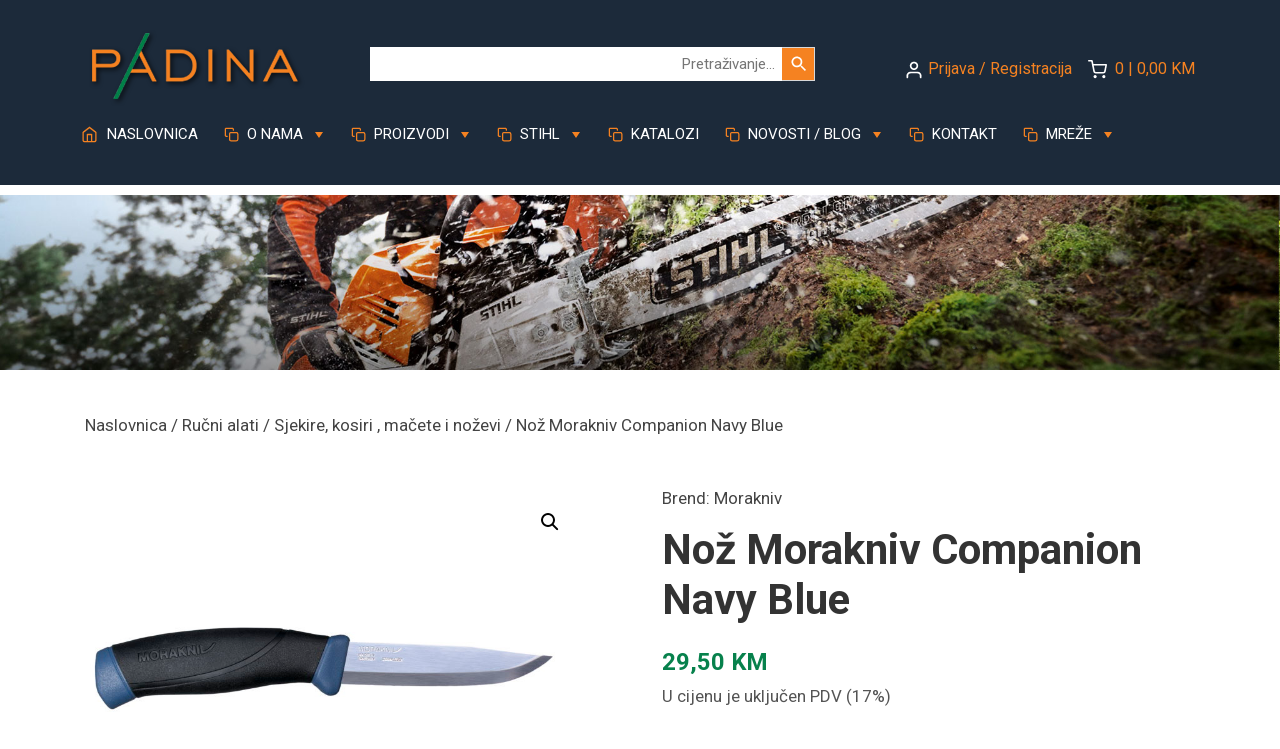

--- FILE ---
content_type: text/html; charset=UTF-8
request_url: https://www.padina.ba/proizvod/noz-morakniv-companion-navy-blue/
body_size: 43946
content:
<!doctype html>
<html dir="ltr" lang="hr" prefix="og: https://ogp.me/ns#">

<head>
	<meta charset="UTF-8">
	<meta name="viewport" content="width=device-width, initial-scale=1">
	<link rel="profile" href="https://gmpg.org/xfn/11">

	<script src='https://api.mapbox.com/mapbox-gl-js/v0.53.1/mapbox-gl.js'></script> <!-- Add -->
	<link href='https://api.mapbox.com/mapbox-gl-js/v0.53.1/mapbox-gl.css' rel='stylesheet' /> <!-- Add -->
         
        <!-- Google tag (gtag.js) --> <script async src="https://www.googletagmanager.com/gtag/js?id=AW-10817288040"></script> <script> window.dataLayer = window.dataLayer || []; function gtag(){dataLayer.push(arguments);} gtag('js', new Date()); gtag('config', 'AW-10817288040'); </script>

		<!-- Google Tag Manager -->
		<script>(function(w,d,s,l,i){w[l]=w[l]||[];w[l].push({'gtm.start':
		new Date().getTime(),event:'gtm.js'});var f=d.getElementsByTagName(s)[0],
		j=d.createElement(s),dl=l!='dataLayer'?'&l='+l:'';j.async=true;j.src=
		'https://www.googletagmanager.com/gtm.js?id='+i+dl;f.parentNode.insertBefore(j,f);
		})(window,document,'script','dataLayer','GTM-M8RQ5NV');</script>
		<!-- End Google Tag Manager -->

	<title>Nož Morakniv Companion Navy Blue - Padina d.o.o.</title>
	<style>img:is([sizes="auto" i], [sizes^="auto," i]) { contain-intrinsic-size: 3000px 1500px }</style>
	
		<!-- All in One SEO 4.9.0 - aioseo.com -->
	<meta name="description" content="Kataloški broj: MO13214 Navy Blue Companion S Companion se koristi u velikom broju situacija od strane niza korisnika: obrtnici, lovci i entuzijasti na otvorenom, svi su otkrili šarm ovog noža. Oštrica je izrađena od švedskog nehrđajućeg čelika, što olakšava održavanje i duže zadržava oštricu. Ima mekanu frikcionu ručku izrađenu od TPE gume, što držanje čini" />
	<meta name="robots" content="max-image-preview:large" />
	<link rel="canonical" href="https://www.padina.ba/proizvod/noz-morakniv-companion-navy-blue/" />
	<meta name="generator" content="All in One SEO (AIOSEO) 4.9.0" />
		<meta property="og:locale" content="hr_HR" />
		<meta property="og:site_name" content="Padina d.o.o. -" />
		<meta property="og:type" content="article" />
		<meta property="og:title" content="Nož Morakniv Companion Navy Blue - Padina d.o.o." />
		<meta property="og:description" content="Kataloški broj: MO13214 Navy Blue Companion S Companion se koristi u velikom broju situacija od strane niza korisnika: obrtnici, lovci i entuzijasti na otvorenom, svi su otkrili šarm ovog noža. Oštrica je izrađena od švedskog nehrđajućeg čelika, što olakšava održavanje i duže zadržava oštricu. Ima mekanu frikcionu ručku izrađenu od TPE gume, što držanje čini" />
		<meta property="og:url" content="https://www.padina.ba/proizvod/noz-morakniv-companion-navy-blue/" />
		<meta property="article:published_time" content="2022-03-22T15:02:13+00:00" />
		<meta property="article:modified_time" content="2025-11-26T16:08:33+00:00" />
		<meta name="twitter:card" content="summary_large_image" />
		<meta name="twitter:title" content="Nož Morakniv Companion Navy Blue - Padina d.o.o." />
		<meta name="twitter:description" content="Kataloški broj: MO13214 Navy Blue Companion S Companion se koristi u velikom broju situacija od strane niza korisnika: obrtnici, lovci i entuzijasti na otvorenom, svi su otkrili šarm ovog noža. Oštrica je izrađena od švedskog nehrđajućeg čelika, što olakšava održavanje i duže zadržava oštricu. Ima mekanu frikcionu ručku izrađenu od TPE gume, što držanje čini" />
		<script type="application/ld+json" class="aioseo-schema">
			{"@context":"https:\/\/schema.org","@graph":[{"@type":"BreadcrumbList","@id":"https:\/\/www.padina.ba\/proizvod\/noz-morakniv-companion-navy-blue\/#breadcrumblist","itemListElement":[{"@type":"ListItem","@id":"https:\/\/www.padina.ba#listItem","position":1,"name":"Home","item":"https:\/\/www.padina.ba","nextItem":{"@type":"ListItem","@id":"https:\/\/www.padina.ba\/trgovina\/#listItem","name":"Trgovina"}},{"@type":"ListItem","@id":"https:\/\/www.padina.ba\/trgovina\/#listItem","position":2,"name":"Trgovina","item":"https:\/\/www.padina.ba\/trgovina\/","nextItem":{"@type":"ListItem","@id":"https:\/\/www.padina.ba\/brand\/morakniv\/#listItem","name":"Morakniv"},"previousItem":{"@type":"ListItem","@id":"https:\/\/www.padina.ba#listItem","name":"Home"}},{"@type":"ListItem","@id":"https:\/\/www.padina.ba\/brand\/morakniv\/#listItem","position":3,"name":"Morakniv","item":"https:\/\/www.padina.ba\/brand\/morakniv\/","nextItem":{"@type":"ListItem","@id":"https:\/\/www.padina.ba\/proizvod\/noz-morakniv-companion-navy-blue\/#listItem","name":"No\u017e Morakniv Companion Navy Blue"},"previousItem":{"@type":"ListItem","@id":"https:\/\/www.padina.ba\/trgovina\/#listItem","name":"Trgovina"}},{"@type":"ListItem","@id":"https:\/\/www.padina.ba\/proizvod\/noz-morakniv-companion-navy-blue\/#listItem","position":4,"name":"No\u017e Morakniv Companion Navy Blue","previousItem":{"@type":"ListItem","@id":"https:\/\/www.padina.ba\/brand\/morakniv\/#listItem","name":"Morakniv"}}]},{"@type":"ItemPage","@id":"https:\/\/www.padina.ba\/proizvod\/noz-morakniv-companion-navy-blue\/#itempage","url":"https:\/\/www.padina.ba\/proizvod\/noz-morakniv-companion-navy-blue\/","name":"No\u017e Morakniv Companion Navy Blue - Padina d.o.o.","description":"Katalo\u0161ki broj: MO13214 Navy Blue Companion S Companion se koristi u velikom broju situacija od strane niza korisnika: obrtnici, lovci i entuzijasti na otvorenom, svi su otkrili \u0161arm ovog no\u017ea. O\u0161trica je izra\u0111ena od \u0161vedskog nehr\u0111aju\u0107eg \u010delika, \u0161to olak\u0161ava odr\u017eavanje i du\u017ee zadr\u017eava o\u0161tricu. Ima mekanu frikcionu ru\u010dku izra\u0111enu od TPE gume, \u0161to dr\u017eanje \u010dini","inLanguage":"hr","isPartOf":{"@id":"https:\/\/www.padina.ba\/#website"},"breadcrumb":{"@id":"https:\/\/www.padina.ba\/proizvod\/noz-morakniv-companion-navy-blue\/#breadcrumblist"},"image":{"@type":"ImageObject","url":"https:\/\/www.padina.ba\/wp-content\/uploads\/2022\/03\/companion-12092-s-navy-blue_padina-1.jpg?v=1762454966","@id":"https:\/\/www.padina.ba\/proizvod\/noz-morakniv-companion-navy-blue\/#mainImage","width":800,"height":800},"primaryImageOfPage":{"@id":"https:\/\/www.padina.ba\/proizvod\/noz-morakniv-companion-navy-blue\/#mainImage"},"datePublished":"2022-03-22T16:02:13+01:00","dateModified":"2025-11-26T17:08:33+01:00"},{"@type":"Organization","@id":"https:\/\/www.padina.ba\/#organization","name":"Padina d.o.o.","url":"https:\/\/www.padina.ba\/","telephone":"+38739670965","logo":{"@type":"ImageObject","url":"https:\/\/www.padina.ba\/wp-content\/uploads\/2023\/05\/padina_logo_narancasa.jpg","@id":"https:\/\/www.padina.ba\/proizvod\/noz-morakniv-companion-navy-blue\/#organizationLogo","width":300,"height":300},"image":{"@id":"https:\/\/www.padina.ba\/proizvod\/noz-morakniv-companion-navy-blue\/#organizationLogo"}},{"@type":"WebSite","@id":"https:\/\/www.padina.ba\/#website","url":"https:\/\/www.padina.ba\/","name":"Padina d.o.o.","inLanguage":"hr","publisher":{"@id":"https:\/\/www.padina.ba\/#organization"}}]}
		</script>
		<!-- All in One SEO -->

<link rel='dns-prefetch' href='//capi-automation.s3.us-east-2.amazonaws.com' />
<link rel='dns-prefetch' href='//www.googletagmanager.com' />
<link rel="alternate" type="application/rss+xml" title="Padina d.o.o. &raquo; Nož Morakniv Companion Navy Blue Kanal komentara" href="https://www.padina.ba/proizvod/noz-morakniv-companion-navy-blue/feed/" />
<script type="text/javascript">
/* <![CDATA[ */
window._wpemojiSettings = {"baseUrl":"https:\/\/s.w.org\/images\/core\/emoji\/16.0.1\/72x72\/","ext":".png","svgUrl":"https:\/\/s.w.org\/images\/core\/emoji\/16.0.1\/svg\/","svgExt":".svg","source":{"concatemoji":"https:\/\/www.padina.ba\/wp-includes\/js\/wp-emoji-release.min.js?ver=6.8.3"}};
/*! This file is auto-generated */
!function(s,n){var o,i,e;function c(e){try{var t={supportTests:e,timestamp:(new Date).valueOf()};sessionStorage.setItem(o,JSON.stringify(t))}catch(e){}}function p(e,t,n){e.clearRect(0,0,e.canvas.width,e.canvas.height),e.fillText(t,0,0);var t=new Uint32Array(e.getImageData(0,0,e.canvas.width,e.canvas.height).data),a=(e.clearRect(0,0,e.canvas.width,e.canvas.height),e.fillText(n,0,0),new Uint32Array(e.getImageData(0,0,e.canvas.width,e.canvas.height).data));return t.every(function(e,t){return e===a[t]})}function u(e,t){e.clearRect(0,0,e.canvas.width,e.canvas.height),e.fillText(t,0,0);for(var n=e.getImageData(16,16,1,1),a=0;a<n.data.length;a++)if(0!==n.data[a])return!1;return!0}function f(e,t,n,a){switch(t){case"flag":return n(e,"\ud83c\udff3\ufe0f\u200d\u26a7\ufe0f","\ud83c\udff3\ufe0f\u200b\u26a7\ufe0f")?!1:!n(e,"\ud83c\udde8\ud83c\uddf6","\ud83c\udde8\u200b\ud83c\uddf6")&&!n(e,"\ud83c\udff4\udb40\udc67\udb40\udc62\udb40\udc65\udb40\udc6e\udb40\udc67\udb40\udc7f","\ud83c\udff4\u200b\udb40\udc67\u200b\udb40\udc62\u200b\udb40\udc65\u200b\udb40\udc6e\u200b\udb40\udc67\u200b\udb40\udc7f");case"emoji":return!a(e,"\ud83e\udedf")}return!1}function g(e,t,n,a){var r="undefined"!=typeof WorkerGlobalScope&&self instanceof WorkerGlobalScope?new OffscreenCanvas(300,150):s.createElement("canvas"),o=r.getContext("2d",{willReadFrequently:!0}),i=(o.textBaseline="top",o.font="600 32px Arial",{});return e.forEach(function(e){i[e]=t(o,e,n,a)}),i}function t(e){var t=s.createElement("script");t.src=e,t.defer=!0,s.head.appendChild(t)}"undefined"!=typeof Promise&&(o="wpEmojiSettingsSupports",i=["flag","emoji"],n.supports={everything:!0,everythingExceptFlag:!0},e=new Promise(function(e){s.addEventListener("DOMContentLoaded",e,{once:!0})}),new Promise(function(t){var n=function(){try{var e=JSON.parse(sessionStorage.getItem(o));if("object"==typeof e&&"number"==typeof e.timestamp&&(new Date).valueOf()<e.timestamp+604800&&"object"==typeof e.supportTests)return e.supportTests}catch(e){}return null}();if(!n){if("undefined"!=typeof Worker&&"undefined"!=typeof OffscreenCanvas&&"undefined"!=typeof URL&&URL.createObjectURL&&"undefined"!=typeof Blob)try{var e="postMessage("+g.toString()+"("+[JSON.stringify(i),f.toString(),p.toString(),u.toString()].join(",")+"));",a=new Blob([e],{type:"text/javascript"}),r=new Worker(URL.createObjectURL(a),{name:"wpTestEmojiSupports"});return void(r.onmessage=function(e){c(n=e.data),r.terminate(),t(n)})}catch(e){}c(n=g(i,f,p,u))}t(n)}).then(function(e){for(var t in e)n.supports[t]=e[t],n.supports.everything=n.supports.everything&&n.supports[t],"flag"!==t&&(n.supports.everythingExceptFlag=n.supports.everythingExceptFlag&&n.supports[t]);n.supports.everythingExceptFlag=n.supports.everythingExceptFlag&&!n.supports.flag,n.DOMReady=!1,n.readyCallback=function(){n.DOMReady=!0}}).then(function(){return e}).then(function(){var e;n.supports.everything||(n.readyCallback(),(e=n.source||{}).concatemoji?t(e.concatemoji):e.wpemoji&&e.twemoji&&(t(e.twemoji),t(e.wpemoji)))}))}((window,document),window._wpemojiSettings);
/* ]]> */
</script>
<style id='wp-emoji-styles-inline-css' type='text/css'>

	img.wp-smiley, img.emoji {
		display: inline !important;
		border: none !important;
		box-shadow: none !important;
		height: 1em !important;
		width: 1em !important;
		margin: 0 0.07em !important;
		vertical-align: -0.1em !important;
		background: none !important;
		padding: 0 !important;
	}
</style>
<link rel='stylesheet' id='wp-block-library-css' href='https://www.padina.ba/wp-includes/css/dist/block-library/style.min.css?ver=6.8.3' type='text/css' media='all' />
<style id='classic-theme-styles-inline-css' type='text/css'>
/*! This file is auto-generated */
.wp-block-button__link{color:#fff;background-color:#32373c;border-radius:9999px;box-shadow:none;text-decoration:none;padding:calc(.667em + 2px) calc(1.333em + 2px);font-size:1.125em}.wp-block-file__button{background:#32373c;color:#fff;text-decoration:none}
</style>
<link rel='stylesheet' id='aioseo/css/src/vue/standalone/blocks/table-of-contents/global.scss-css' href='https://www.padina.ba/wp-content/plugins/all-in-one-seo-pack/dist/Lite/assets/css/table-of-contents/global.e90f6d47.css?ver=4.9.0' type='text/css' media='all' />
<style id='global-styles-inline-css' type='text/css'>
:root{--wp--preset--aspect-ratio--square: 1;--wp--preset--aspect-ratio--4-3: 4/3;--wp--preset--aspect-ratio--3-4: 3/4;--wp--preset--aspect-ratio--3-2: 3/2;--wp--preset--aspect-ratio--2-3: 2/3;--wp--preset--aspect-ratio--16-9: 16/9;--wp--preset--aspect-ratio--9-16: 9/16;--wp--preset--color--black: #000000;--wp--preset--color--cyan-bluish-gray: #abb8c3;--wp--preset--color--white: #ffffff;--wp--preset--color--pale-pink: #f78da7;--wp--preset--color--vivid-red: #cf2e2e;--wp--preset--color--luminous-vivid-orange: #ff6900;--wp--preset--color--luminous-vivid-amber: #fcb900;--wp--preset--color--light-green-cyan: #7bdcb5;--wp--preset--color--vivid-green-cyan: #00d084;--wp--preset--color--pale-cyan-blue: #8ed1fc;--wp--preset--color--vivid-cyan-blue: #0693e3;--wp--preset--color--vivid-purple: #9b51e0;--wp--preset--gradient--vivid-cyan-blue-to-vivid-purple: linear-gradient(135deg,rgba(6,147,227,1) 0%,rgb(155,81,224) 100%);--wp--preset--gradient--light-green-cyan-to-vivid-green-cyan: linear-gradient(135deg,rgb(122,220,180) 0%,rgb(0,208,130) 100%);--wp--preset--gradient--luminous-vivid-amber-to-luminous-vivid-orange: linear-gradient(135deg,rgba(252,185,0,1) 0%,rgba(255,105,0,1) 100%);--wp--preset--gradient--luminous-vivid-orange-to-vivid-red: linear-gradient(135deg,rgba(255,105,0,1) 0%,rgb(207,46,46) 100%);--wp--preset--gradient--very-light-gray-to-cyan-bluish-gray: linear-gradient(135deg,rgb(238,238,238) 0%,rgb(169,184,195) 100%);--wp--preset--gradient--cool-to-warm-spectrum: linear-gradient(135deg,rgb(74,234,220) 0%,rgb(151,120,209) 20%,rgb(207,42,186) 40%,rgb(238,44,130) 60%,rgb(251,105,98) 80%,rgb(254,248,76) 100%);--wp--preset--gradient--blush-light-purple: linear-gradient(135deg,rgb(255,206,236) 0%,rgb(152,150,240) 100%);--wp--preset--gradient--blush-bordeaux: linear-gradient(135deg,rgb(254,205,165) 0%,rgb(254,45,45) 50%,rgb(107,0,62) 100%);--wp--preset--gradient--luminous-dusk: linear-gradient(135deg,rgb(255,203,112) 0%,rgb(199,81,192) 50%,rgb(65,88,208) 100%);--wp--preset--gradient--pale-ocean: linear-gradient(135deg,rgb(255,245,203) 0%,rgb(182,227,212) 50%,rgb(51,167,181) 100%);--wp--preset--gradient--electric-grass: linear-gradient(135deg,rgb(202,248,128) 0%,rgb(113,206,126) 100%);--wp--preset--gradient--midnight: linear-gradient(135deg,rgb(2,3,129) 0%,rgb(40,116,252) 100%);--wp--preset--font-size--small: 13px;--wp--preset--font-size--medium: 20px;--wp--preset--font-size--large: 36px;--wp--preset--font-size--x-large: 42px;--wp--preset--spacing--20: 0.44rem;--wp--preset--spacing--30: 0.67rem;--wp--preset--spacing--40: 1rem;--wp--preset--spacing--50: 1.5rem;--wp--preset--spacing--60: 2.25rem;--wp--preset--spacing--70: 3.38rem;--wp--preset--spacing--80: 5.06rem;--wp--preset--shadow--natural: 6px 6px 9px rgba(0, 0, 0, 0.2);--wp--preset--shadow--deep: 12px 12px 50px rgba(0, 0, 0, 0.4);--wp--preset--shadow--sharp: 6px 6px 0px rgba(0, 0, 0, 0.2);--wp--preset--shadow--outlined: 6px 6px 0px -3px rgba(255, 255, 255, 1), 6px 6px rgba(0, 0, 0, 1);--wp--preset--shadow--crisp: 6px 6px 0px rgba(0, 0, 0, 1);}:where(.is-layout-flex){gap: 0.5em;}:where(.is-layout-grid){gap: 0.5em;}body .is-layout-flex{display: flex;}.is-layout-flex{flex-wrap: wrap;align-items: center;}.is-layout-flex > :is(*, div){margin: 0;}body .is-layout-grid{display: grid;}.is-layout-grid > :is(*, div){margin: 0;}:where(.wp-block-columns.is-layout-flex){gap: 2em;}:where(.wp-block-columns.is-layout-grid){gap: 2em;}:where(.wp-block-post-template.is-layout-flex){gap: 1.25em;}:where(.wp-block-post-template.is-layout-grid){gap: 1.25em;}.has-black-color{color: var(--wp--preset--color--black) !important;}.has-cyan-bluish-gray-color{color: var(--wp--preset--color--cyan-bluish-gray) !important;}.has-white-color{color: var(--wp--preset--color--white) !important;}.has-pale-pink-color{color: var(--wp--preset--color--pale-pink) !important;}.has-vivid-red-color{color: var(--wp--preset--color--vivid-red) !important;}.has-luminous-vivid-orange-color{color: var(--wp--preset--color--luminous-vivid-orange) !important;}.has-luminous-vivid-amber-color{color: var(--wp--preset--color--luminous-vivid-amber) !important;}.has-light-green-cyan-color{color: var(--wp--preset--color--light-green-cyan) !important;}.has-vivid-green-cyan-color{color: var(--wp--preset--color--vivid-green-cyan) !important;}.has-pale-cyan-blue-color{color: var(--wp--preset--color--pale-cyan-blue) !important;}.has-vivid-cyan-blue-color{color: var(--wp--preset--color--vivid-cyan-blue) !important;}.has-vivid-purple-color{color: var(--wp--preset--color--vivid-purple) !important;}.has-black-background-color{background-color: var(--wp--preset--color--black) !important;}.has-cyan-bluish-gray-background-color{background-color: var(--wp--preset--color--cyan-bluish-gray) !important;}.has-white-background-color{background-color: var(--wp--preset--color--white) !important;}.has-pale-pink-background-color{background-color: var(--wp--preset--color--pale-pink) !important;}.has-vivid-red-background-color{background-color: var(--wp--preset--color--vivid-red) !important;}.has-luminous-vivid-orange-background-color{background-color: var(--wp--preset--color--luminous-vivid-orange) !important;}.has-luminous-vivid-amber-background-color{background-color: var(--wp--preset--color--luminous-vivid-amber) !important;}.has-light-green-cyan-background-color{background-color: var(--wp--preset--color--light-green-cyan) !important;}.has-vivid-green-cyan-background-color{background-color: var(--wp--preset--color--vivid-green-cyan) !important;}.has-pale-cyan-blue-background-color{background-color: var(--wp--preset--color--pale-cyan-blue) !important;}.has-vivid-cyan-blue-background-color{background-color: var(--wp--preset--color--vivid-cyan-blue) !important;}.has-vivid-purple-background-color{background-color: var(--wp--preset--color--vivid-purple) !important;}.has-black-border-color{border-color: var(--wp--preset--color--black) !important;}.has-cyan-bluish-gray-border-color{border-color: var(--wp--preset--color--cyan-bluish-gray) !important;}.has-white-border-color{border-color: var(--wp--preset--color--white) !important;}.has-pale-pink-border-color{border-color: var(--wp--preset--color--pale-pink) !important;}.has-vivid-red-border-color{border-color: var(--wp--preset--color--vivid-red) !important;}.has-luminous-vivid-orange-border-color{border-color: var(--wp--preset--color--luminous-vivid-orange) !important;}.has-luminous-vivid-amber-border-color{border-color: var(--wp--preset--color--luminous-vivid-amber) !important;}.has-light-green-cyan-border-color{border-color: var(--wp--preset--color--light-green-cyan) !important;}.has-vivid-green-cyan-border-color{border-color: var(--wp--preset--color--vivid-green-cyan) !important;}.has-pale-cyan-blue-border-color{border-color: var(--wp--preset--color--pale-cyan-blue) !important;}.has-vivid-cyan-blue-border-color{border-color: var(--wp--preset--color--vivid-cyan-blue) !important;}.has-vivid-purple-border-color{border-color: var(--wp--preset--color--vivid-purple) !important;}.has-vivid-cyan-blue-to-vivid-purple-gradient-background{background: var(--wp--preset--gradient--vivid-cyan-blue-to-vivid-purple) !important;}.has-light-green-cyan-to-vivid-green-cyan-gradient-background{background: var(--wp--preset--gradient--light-green-cyan-to-vivid-green-cyan) !important;}.has-luminous-vivid-amber-to-luminous-vivid-orange-gradient-background{background: var(--wp--preset--gradient--luminous-vivid-amber-to-luminous-vivid-orange) !important;}.has-luminous-vivid-orange-to-vivid-red-gradient-background{background: var(--wp--preset--gradient--luminous-vivid-orange-to-vivid-red) !important;}.has-very-light-gray-to-cyan-bluish-gray-gradient-background{background: var(--wp--preset--gradient--very-light-gray-to-cyan-bluish-gray) !important;}.has-cool-to-warm-spectrum-gradient-background{background: var(--wp--preset--gradient--cool-to-warm-spectrum) !important;}.has-blush-light-purple-gradient-background{background: var(--wp--preset--gradient--blush-light-purple) !important;}.has-blush-bordeaux-gradient-background{background: var(--wp--preset--gradient--blush-bordeaux) !important;}.has-luminous-dusk-gradient-background{background: var(--wp--preset--gradient--luminous-dusk) !important;}.has-pale-ocean-gradient-background{background: var(--wp--preset--gradient--pale-ocean) !important;}.has-electric-grass-gradient-background{background: var(--wp--preset--gradient--electric-grass) !important;}.has-midnight-gradient-background{background: var(--wp--preset--gradient--midnight) !important;}.has-small-font-size{font-size: var(--wp--preset--font-size--small) !important;}.has-medium-font-size{font-size: var(--wp--preset--font-size--medium) !important;}.has-large-font-size{font-size: var(--wp--preset--font-size--large) !important;}.has-x-large-font-size{font-size: var(--wp--preset--font-size--x-large) !important;}
:where(.wp-block-post-template.is-layout-flex){gap: 1.25em;}:where(.wp-block-post-template.is-layout-grid){gap: 1.25em;}
:where(.wp-block-columns.is-layout-flex){gap: 2em;}:where(.wp-block-columns.is-layout-grid){gap: 2em;}
:root :where(.wp-block-pullquote){font-size: 1.5em;line-height: 1.6;}
</style>
<link rel='stylesheet' id='contact-form-7-css' href='https://www.padina.ba/wp-content/plugins/contact-form-7/includes/css/styles.css?ver=6.1.3' type='text/css' media='all' />
<link rel='stylesheet' id='woof-css' href='https://www.padina.ba/wp-content/plugins/woocommerce-products-filter/css/front.css?ver=2.2.5.5' type='text/css' media='all' />
<style id='woof-inline-css' type='text/css'>

.woof_products_top_panel li span, .woof_products_top_panel2 li span{background: url(https://www.padina.ba/wp-content/plugins/woocommerce-products-filter/img/delete.png);background-size: 14px 14px;background-repeat: no-repeat;background-position: right;}
.woof_edit_view{
                    display: none;
                }
ul.woof_list {
    margin: 0 0 0 -42px !important;
    list-style: none !important;
}
.woof_childs_list {
    margin: 0 0 0 -28px !important;
    background: linear-gradient(270deg, #f4f4f4 60%, #fff 100%);
    /* color:#00824a; */
}
label {
    display: inline-block;
    margin-bottom: .0rem !important;
}
.woof_submit_search_form_container, .woof_reset_button_2 {
   /* display:none !important; */
}
.woof_reset_button_2 {
   display:none !important;
}
button.woof_submit_search_form,
button.woof_reset_search_form{
    background: #07824c !important;
    font-size:15px !important;
    width: 100px;
    border: 0;
    padding: 12px 0 !important;
    margin: 5px 0;
    text-align: center;
    color: #fff !important;
    font-weight: bold !important;
    transition: all .4s;
    font-size: 1.1em;
}
button.woof_submit_search_form:hover,
button.woof_reset_search_form:hover{
    color: #fff !important;
    background: #f58221 !important;
}
a.woof_front_toggle {
   float: right;
   font-size: 23px;
   color: #00824a;
   font-weight: 900;
}
.woof_checkbox_label {
   font-size:15px;
   margin-left: 5px;
}
#woof_html_buffer {
  height: 50px;
  width: 50px;
  background-image: url(https://www.padina.ba/wp-content/themes/w4w/img/loading.gif);
  background-size: 50%!important;
  background-color: transparent!important;
  color:transparent!important;
  -webkit-box-shadow: none!important;
  -moz-box-shadow: none!important;
  box-shadow: none!important;
  background-repeat: no-repeat!important;
}
.woof_childs_list_opener span.woof_is_closed {
  background: url(https://www.padina.ba/wp-content/themes/w4w/img/plus2.png);
  background-repeat: repeat;
  background-size: auto;
}
.woof_childs_list_opener span.woof_is_opened {
  background: url(https://www.padina.ba/wp-content/themes/w4w/img/minus2.png);
  background-repeat: repeat;
  background-size: auto;
}
.woof_products_top_panel {
   z-index: 1;
 }
.woof .woof_container label {
display: inline!important;
}
</style>
<link rel='stylesheet' id='chosen-drop-down-css' href='https://www.padina.ba/wp-content/plugins/woocommerce-products-filter/js/chosen/chosen.min.css?ver=2.2.5.5' type='text/css' media='all' />
<link rel='stylesheet' id='photoswipe-css' href='https://www.padina.ba/wp-content/plugins/woocommerce/assets/css/photoswipe/photoswipe.min.css?ver=10.3.7' type='text/css' media='all' />
<link rel='stylesheet' id='photoswipe-default-skin-css' href='https://www.padina.ba/wp-content/plugins/woocommerce/assets/css/photoswipe/default-skin/default-skin.min.css?ver=10.3.7' type='text/css' media='all' />
<link rel='stylesheet' id='woocommerce-layout-css' href='https://www.padina.ba/wp-content/plugins/woocommerce/assets/css/woocommerce-layout.css?ver=10.3.7' type='text/css' media='all' />
<link rel='stylesheet' id='woocommerce-smallscreen-css' href='https://www.padina.ba/wp-content/plugins/woocommerce/assets/css/woocommerce-smallscreen.css?ver=10.3.7' type='text/css' media='only screen and (max-width: 768px)' />
<link rel='stylesheet' id='woocommerce-general-css' href='https://www.padina.ba/wp-content/plugins/woocommerce/assets/css/woocommerce.css?ver=10.3.7' type='text/css' media='all' />
<style id='woocommerce-inline-inline-css' type='text/css'>
.woocommerce form .form-row .required { visibility: visible; }
</style>
<link rel='stylesheet' id='aws-style-css' href='https://www.padina.ba/wp-content/plugins/advanced-woo-search/assets/css/common.min.css?ver=3.48' type='text/css' media='all' />
<link rel='stylesheet' id='brands-styles-css' href='https://www.padina.ba/wp-content/plugins/woocommerce/assets/css/brands.css?ver=10.3.7' type='text/css' media='all' />
<link rel='stylesheet' id='w4w-style-css' href='https://www.padina.ba/wp-content/themes/w4w/style.css?ver=6.8.3' type='text/css' media='all' />
<link rel='stylesheet' id='bootstrap-css-css' href='https://www.padina.ba/wp-content/themes/w4w/css/bootstrap.min.css?ver=6.8.3' type='text/css' media='all' />
<link rel='stylesheet' id='swiper-css-css' href='https://www.padina.ba/wp-content/themes/w4w/css/swiper.css?ver=6.8.3' type='text/css' media='all' />
<link rel='stylesheet' id='main-css-css' href='https://www.padina.ba/wp-content/themes/w4w/css/main.css?ver=6.8.3' type='text/css' media='all' />
<link rel='stylesheet' id='w4w-woocommerce-style-css' href='https://www.padina.ba/wp-content/themes/w4w/woocommerce.css?ver=6.8.3' type='text/css' media='all' />
<style id='w4w-woocommerce-style-inline-css' type='text/css'>
@font-face {
			font-family: "star";
			src: url("https://www.padina.ba/wp-content/plugins/woocommerce/assets/fonts/star.eot");
			src: url("https://www.padina.ba/wp-content/plugins/woocommerce/assets/fonts/star.eot?#iefix") format("embedded-opentype"),
				url("https://www.padina.ba/wp-content/plugins/woocommerce/assets/fonts/star.woff") format("woff"),
				url("https://www.padina.ba/wp-content/plugins/woocommerce/assets/fonts/star.ttf") format("truetype"),
				url("https://www.padina.ba/wp-content/plugins/woocommerce/assets/fonts/star.svg#star") format("svg");
			font-weight: normal;
			font-style: normal;
		}
</style>
<link rel='stylesheet' id='heateor_sss_frontend_css-css' href='https://www.padina.ba/wp-content/plugins/sassy-social-share/public/css/sassy-social-share-public.css?ver=3.3.79' type='text/css' media='all' />
<style id='heateor_sss_frontend_css-inline-css' type='text/css'>
.heateor_sss_button_instagram span.heateor_sss_svg,a.heateor_sss_instagram span.heateor_sss_svg{background:radial-gradient(circle at 30% 107%,#fdf497 0,#fdf497 5%,#fd5949 45%,#d6249f 60%,#285aeb 90%)}div.heateor_sss_horizontal_sharing a.heateor_sss_button_instagram span{background:#07824c!important;}div.heateor_sss_standard_follow_icons_container a.heateor_sss_button_instagram span{background:#07824c}div.heateor_sss_horizontal_sharing a.heateor_sss_button_instagram span:hover{background:#f58221!important;}div.heateor_sss_standard_follow_icons_container a.heateor_sss_button_instagram span:hover{background:#f58221}.heateor_sss_horizontal_sharing .heateor_sss_svg,.heateor_sss_standard_follow_icons_container .heateor_sss_svg{background-color:#07824c!important;background:#07824c!important;color:#fff;border-width:0px;border-style:solid;border-color:transparent}div.heateor_sss_horizontal_sharing span.heateor_sss_svg svg:hover path:not(.heateor_sss_no_fill),div.heateor_sss_horizontal_sharing span.heateor_sss_svg svg:hover ellipse, div.heateor_sss_horizontal_sharing span.heateor_sss_svg svg:hover circle, div.heateor_sss_horizontal_sharing span.heateor_sss_svg svg:hover polygon, div.heateor_sss_horizontal_sharing span.heateor_sss_svg svg:hover rect:not(.heateor_sss_no_fill){fill:#fff}div.heateor_sss_horizontal_sharing span.heateor_sss_svg svg:hover path.heateor_sss_svg_stroke, div.heateor_sss_horizontal_sharing span.heateor_sss_svg svg:hover rect.heateor_sss_svg_stroke{stroke:#fff}.heateor_sss_horizontal_sharing span.heateor_sss_svg:hover,.heateor_sss_standard_follow_icons_container span.heateor_sss_svg:hover{background-color:#f58221!important;background:#f58221!importantcolor:#fff;border-color:transparent;}.heateor_sss_vertical_sharing span.heateor_sss_svg,.heateor_sss_floating_follow_icons_container span.heateor_sss_svg{color:#fff;border-width:0px;border-style:solid;border-color:transparent;}.heateor_sss_vertical_sharing span.heateor_sss_svg:hover,.heateor_sss_floating_follow_icons_container span.heateor_sss_svg:hover{border-color:transparent;}@media screen and (max-width:783px) {.heateor_sss_vertical_sharing{display:none!important}}
</style>
<script type="text/javascript" src="https://www.padina.ba/wp-includes/js/jquery/jquery.min.js?ver=3.7.1" id="jquery-core-js"></script>
<script type="text/javascript" src="https://www.padina.ba/wp-includes/js/jquery/jquery-migrate.min.js?ver=3.4.1" id="jquery-migrate-js"></script>
<script type="text/javascript" src="https://www.padina.ba/wp-content/plugins/woocommerce/assets/js/jquery-blockui/jquery.blockUI.min.js?ver=2.7.0-wc.10.3.7" id="wc-jquery-blockui-js" data-wp-strategy="defer"></script>
<script type="text/javascript" id="wc-add-to-cart-js-extra">
/* <![CDATA[ */
var wc_add_to_cart_params = {"ajax_url":"\/wp-admin\/admin-ajax.php","wc_ajax_url":"\/?wc-ajax=%%endpoint%%","i18n_view_cart":"Vidi ko\u0161aricu","cart_url":"https:\/\/www.padina.ba\/kosarica\/","is_cart":"","cart_redirect_after_add":"no"};
/* ]]> */
</script>
<script type="text/javascript" src="https://www.padina.ba/wp-content/plugins/woocommerce/assets/js/frontend/add-to-cart.min.js?ver=10.3.7" id="wc-add-to-cart-js" defer="defer" data-wp-strategy="defer"></script>
<script type="text/javascript" src="https://www.padina.ba/wp-content/plugins/woocommerce/assets/js/zoom/jquery.zoom.min.js?ver=1.7.21-wc.10.3.7" id="wc-zoom-js" defer="defer" data-wp-strategy="defer"></script>
<script type="text/javascript" src="https://www.padina.ba/wp-content/plugins/woocommerce/assets/js/flexslider/jquery.flexslider.min.js?ver=2.7.2-wc.10.3.7" id="wc-flexslider-js" defer="defer" data-wp-strategy="defer"></script>
<script type="text/javascript" src="https://www.padina.ba/wp-content/plugins/woocommerce/assets/js/photoswipe/photoswipe.min.js?ver=4.1.1-wc.10.3.7" id="wc-photoswipe-js" defer="defer" data-wp-strategy="defer"></script>
<script type="text/javascript" src="https://www.padina.ba/wp-content/plugins/woocommerce/assets/js/photoswipe/photoswipe-ui-default.min.js?ver=4.1.1-wc.10.3.7" id="wc-photoswipe-ui-default-js" defer="defer" data-wp-strategy="defer"></script>
<script type="text/javascript" id="wc-single-product-js-extra">
/* <![CDATA[ */
var wc_single_product_params = {"i18n_required_rating_text":"Molimo odaberite svoju ocjenu","i18n_rating_options":["1 od 5 zvjezdica","2 od 5 zvjezdica","3 od 5 zvjezdica","4 od 5 zvjezdica","5 od 5 zvjezdica"],"i18n_product_gallery_trigger_text":"Prikaz galerije slika preko cijelog zaslona","review_rating_required":"yes","flexslider":{"rtl":false,"animation":"slide","smoothHeight":true,"directionNav":false,"controlNav":"thumbnails","slideshow":false,"animationSpeed":500,"animationLoop":false,"allowOneSlide":false},"zoom_enabled":"1","zoom_options":[],"photoswipe_enabled":"1","photoswipe_options":{"shareEl":false,"closeOnScroll":false,"history":false,"hideAnimationDuration":0,"showAnimationDuration":0},"flexslider_enabled":"1"};
/* ]]> */
</script>
<script type="text/javascript" src="https://www.padina.ba/wp-content/plugins/woocommerce/assets/js/frontend/single-product.min.js?ver=10.3.7" id="wc-single-product-js" defer="defer" data-wp-strategy="defer"></script>
<script type="text/javascript" src="https://www.padina.ba/wp-content/plugins/woocommerce/assets/js/js-cookie/js.cookie.min.js?ver=2.1.4-wc.10.3.7" id="wc-js-cookie-js" data-wp-strategy="defer"></script>

<!-- Google tag (gtag.js) snippet added by Site Kit -->
<!-- Google Ads snippet added by Site Kit -->
<script type="text/javascript" src="https://www.googletagmanager.com/gtag/js?id=AW-10817288040" id="google_gtagjs-js" async></script>
<script type="text/javascript" id="google_gtagjs-js-after">
/* <![CDATA[ */
window.dataLayer = window.dataLayer || [];function gtag(){dataLayer.push(arguments);}
gtag("js", new Date());
gtag("set", "developer_id.dZTNiMT", true);
gtag("config", "AW-10817288040");
 window._googlesitekit = window._googlesitekit || {}; window._googlesitekit.throttledEvents = []; window._googlesitekit.gtagEvent = (name, data) => { var key = JSON.stringify( { name, data } ); if ( !! window._googlesitekit.throttledEvents[ key ] ) { return; } window._googlesitekit.throttledEvents[ key ] = true; setTimeout( () => { delete window._googlesitekit.throttledEvents[ key ]; }, 5 ); gtag( "event", name, { ...data, event_source: "site-kit" } ); }; 
/* ]]> */
</script>
<link rel="https://api.w.org/" href="https://www.padina.ba/wp-json/" /><link rel="alternate" title="JSON" type="application/json" href="https://www.padina.ba/wp-json/wp/v2/product/3751" /><link rel="EditURI" type="application/rsd+xml" title="RSD" href="https://www.padina.ba/xmlrpc.php?rsd" />
<meta name="generator" content="WordPress 6.8.3" />
<meta name="generator" content="WooCommerce 10.3.7" />
<link rel='shortlink' href='https://www.padina.ba/?p=3751' />
<link rel="alternate" title="oEmbed (JSON)" type="application/json+oembed" href="https://www.padina.ba/wp-json/oembed/1.0/embed?url=https%3A%2F%2Fwww.padina.ba%2Fproizvod%2Fnoz-morakniv-companion-navy-blue%2F" />
<link rel="alternate" title="oEmbed (XML)" type="text/xml+oembed" href="https://www.padina.ba/wp-json/oembed/1.0/embed?url=https%3A%2F%2Fwww.padina.ba%2Fproizvod%2Fnoz-morakniv-companion-navy-blue%2F&#038;format=xml" />
<meta name="generator" content="Site Kit by Google 1.170.0" />
<!-- This website runs the Product Feed PRO for WooCommerce by AdTribes.io plugin - version woocommercesea_option_installed_version -->
	<noscript><style>.woocommerce-product-gallery{ opacity: 1 !important; }</style></noscript>
	
<!-- Google AdSense meta tags added by Site Kit -->
<meta name="google-adsense-platform-account" content="ca-host-pub-2644536267352236">
<meta name="google-adsense-platform-domain" content="sitekit.withgoogle.com">
<!-- End Google AdSense meta tags added by Site Kit -->
<style type="text/css">.recentcomments a{display:inline !important;padding:0 !important;margin:0 !important;}</style>			<script  type="text/javascript">
				!function(f,b,e,v,n,t,s){if(f.fbq)return;n=f.fbq=function(){n.callMethod?
					n.callMethod.apply(n,arguments):n.queue.push(arguments)};if(!f._fbq)f._fbq=n;
					n.push=n;n.loaded=!0;n.version='2.0';n.queue=[];t=b.createElement(e);t.async=!0;
					t.src=v;s=b.getElementsByTagName(e)[0];s.parentNode.insertBefore(t,s)}(window,
					document,'script','https://connect.facebook.net/en_US/fbevents.js');
			</script>
			<!-- WooCommerce Facebook Integration Begin -->
			<script  type="text/javascript">

				fbq('init', '163614120641604', {}, {
    "agent": "woocommerce_6-10.3.7-3.5.14"
});

				document.addEventListener( 'DOMContentLoaded', function() {
					// Insert placeholder for events injected when a product is added to the cart through AJAX.
					document.body.insertAdjacentHTML( 'beforeend', '<div class=\"wc-facebook-pixel-event-placeholder\"></div>' );
				}, false );

			</script>
			<!-- WooCommerce Facebook Integration End -->
			</head>

<body class="wp-singular product-template-default single single-product postid-3751 wp-theme-w4w theme-w4w woocommerce woocommerce-page woocommerce-no-js woocommerce-active">

	<!-- Google Tag Manager (noscript) -->
	<noscript><iframe src="https://www.googletagmanager.com/ns.html?id=GTM-M8RQ5NV"
	height="0" width="0" style="display:none;visibility:hidden"></iframe></noscript>
	<!-- End Google Tag Manager (noscript) -->

	<svg aria-hidden="true" style="position: absolute; width: 0; height: 0; overflow: hidden;" version="1.1" xmlns="http://www.w3.org/2000/svg" xmlns:xlink="http://www.w3.org/1999/xlink">
		<defs>
			<symbol id="icon-home" viewBox="0 0 24 24">
				<path d="M2.386 8.211c-0.236 0.184-0.386 0.469-0.386 0.789v11c0 0.828 0.337 1.58 0.879 2.121s1.293 0.879 2.121 0.879h14c0.828 0 1.58-0.337 2.121-0.879s0.879-1.293 0.879-2.121v-11c-0.001-0.3-0.134-0.593-0.386-0.789l-9-7c-0.358-0.275-0.861-0.285-1.228 0zM16 21v-9c0-0.552-0.448-1-1-1h-6c-0.552 0-1 0.448-1 1v9h-3c-0.276 0-0.525-0.111-0.707-0.293s-0.293-0.431-0.293-0.707v-10.511l8-6.222 8 6.222v10.511c0 0.276-0.111 0.525-0.293 0.707s-0.431 0.293-0.707 0.293zM10 21v-8h4v8z"></path>
			</symbol>
			<symbol id="icon-copy" viewBox="0 0 24 24">
				<path d="M11 8c-0.828 0-1.58 0.337-2.121 0.879s-0.879 1.293-0.879 2.121v9c0 0.828 0.337 1.58 0.879 2.121s1.293 0.879 2.121 0.879h9c0.828 0 1.58-0.337 2.121-0.879s0.879-1.293 0.879-2.121v-9c0-0.828-0.337-1.58-0.879-2.121s-1.293-0.879-2.121-0.879zM11 10h9c0.276 0 0.525 0.111 0.707 0.293s0.293 0.431 0.293 0.707v9c0 0.276-0.111 0.525-0.293 0.707s-0.431 0.293-0.707 0.293h-9c-0.276 0-0.525-0.111-0.707-0.293s-0.293-0.431-0.293-0.707v-9c0-0.276 0.111-0.525 0.293-0.707s0.431-0.293 0.707-0.293zM5 14h-1c-0.276 0-0.525-0.111-0.707-0.293s-0.293-0.431-0.293-0.707v-9c0-0.276 0.111-0.525 0.293-0.707s0.431-0.293 0.707-0.293h9c0.276 0 0.525 0.111 0.707 0.293s0.293 0.431 0.293 0.707v1c0 0.552 0.448 1 1 1s1-0.448 1-1v-1c0-0.828-0.337-1.58-0.879-2.121s-1.293-0.879-2.121-0.879h-9c-0.828 0-1.58 0.337-2.121 0.879s-0.879 1.293-0.879 2.121v9c0 0.828 0.337 1.58 0.879 2.121s1.293 0.879 2.121 0.879h1c0.552 0 1-0.448 1-1s-0.448-1-1-1z"></path>
			</symbol>
			<symbol id="icon-truck" viewBox="0 0 24 24">
				<path d="M15 15h-13v-11h13v4zM17 9h2.586l2.414 2.414v3.586h-5zM7 18.5c0 0.414-0.167 0.788-0.439 1.061s-0.647 0.439-1.061 0.439-0.788-0.167-1.061-0.439-0.439-0.647-0.439-1.061 0.167-0.788 0.439-1.061 0.647-0.439 1.061-0.439 0.788 0.167 1.061 0.439 0.439 0.647 0.439 1.061zM22 18.5c0-0.537-0.121-1.045-0.337-1.5h1.337c0.552 0 1-0.448 1-1v-5c0-0.256-0.098-0.512-0.293-0.707l-3-3c-0.181-0.181-0.431-0.293-0.707-0.293h-3v-4c0-0.552-0.448-1-1-1h-15c-0.552 0-1 0.448-1 1v13c0 0.552 0.448 1 1 1h1.337c-0.216 0.455-0.337 0.963-0.337 1.5 0 0.966 0.393 1.843 1.025 2.475s1.509 1.025 2.475 1.025 1.843-0.393 2.475-1.025 1.025-1.509 1.025-2.475c0-0.537-0.121-1.045-0.337-1.5h6.674c-0.216 0.455-0.337 0.963-0.337 1.5 0 0.966 0.393 1.843 1.025 2.475s1.509 1.025 2.475 1.025 1.843-0.393 2.475-1.025 1.025-1.509 1.025-2.475zM20 18.5c0 0.414-0.167 0.788-0.439 1.061s-0.647 0.439-1.061 0.439-0.788-0.167-1.061-0.439-0.439-0.647-0.439-1.061 0.167-0.788 0.439-1.061 0.647-0.439 1.061-0.439 0.788 0.167 1.061 0.439 0.439 0.647 0.439 1.061z"></path>
			</symbol>
			<symbol id="icon-credit-card" viewBox="0 0 24 24">
				<path d="M3 3c-0.828 0-1.58 0.337-2.121 0.879s-0.879 1.293-0.879 2.121v12c0 0.828 0.337 1.58 0.879 2.121s1.293 0.879 2.121 0.879h18c0.828 0 1.58-0.337 2.121-0.879s0.879-1.293 0.879-2.121v-12c0-0.828-0.337-1.58-0.879-2.121s-1.293-0.879-2.121-0.879zM22 9h-20v-3c0-0.276 0.111-0.525 0.293-0.707s0.431-0.293 0.707-0.293h18c0.276 0 0.525 0.111 0.707 0.293s0.293 0.431 0.293 0.707zM2 11h20v7c0 0.276-0.111 0.525-0.293 0.707s-0.431 0.293-0.707 0.293h-18c-0.276 0-0.525-0.111-0.707-0.293s-0.293-0.431-0.293-0.707z"></path>
			</symbol>
			<symbol id="icon-headphones" viewBox="0 0 24 24">
				<path d="M20 19c0 0.276-0.111 0.525-0.293 0.707s-0.431 0.293-0.707 0.293h-1c-0.276 0-0.525-0.111-0.707-0.293s-0.293-0.431-0.293-0.707v-3c0-0.276 0.111-0.525 0.293-0.707s0.431-0.293 0.707-0.293h2v3zM4 19v-4h2c0.276 0 0.525 0.111 0.707 0.293s0.293 0.431 0.293 0.707v3c0 0.276-0.111 0.525-0.293 0.707s-0.431 0.293-0.707 0.293h-1c-0.276 0-0.525-0.111-0.707-0.293s-0.293-0.431-0.293-0.707zM2 19c0 0.828 0.337 1.58 0.879 2.121s1.293 0.879 2.121 0.879h1c0.828 0 1.58-0.337 2.121-0.879s0.879-1.293 0.879-2.121v-3c0-0.828-0.337-1.58-0.879-2.121s-1.293-0.879-2.121-0.879h-2v-1c0-2.209 0.894-4.208 2.343-5.657s3.448-2.343 5.657-2.343 4.208 0.894 5.657 2.343 2.343 3.448 2.343 5.657v1h-2c-0.828 0-1.58 0.337-2.121 0.879s-0.879 1.293-0.879 2.121v3c0 0.828 0.337 1.58 0.879 2.121s1.293 0.879 2.121 0.879h1c0.828 0 1.58-0.337 2.121-0.879s0.879-1.293 0.879-2.121v-7c0-2.761-1.12-5.263-2.929-7.071s-4.31-2.929-7.071-2.929-5.263 1.12-7.071 2.929-2.929 4.31-2.929 7.071v6z"></path>
			</symbol>
			<symbol id="icon-shield" viewBox="0 0 24 24">
				<path d="M12 20.862c-1.184-0.672-4.42-2.695-6.050-5.549-0.079-0.138-0.153-0.276-0.223-0.417-0.456-0.911-0.727-1.878-0.727-2.896v-6.307l7-2.625 7 2.625v6.307c0 1.018-0.271 1.985-0.726 2.897-0.070 0.14-0.145 0.279-0.223 0.417-1.631 2.854-4.867 4.876-6.050 5.549zM12.447 22.894c0 0 4.989-2.475 7.34-6.589 0.096-0.168 0.188-0.34 0.276-0.515 0.568-1.135 0.937-2.408 0.937-3.79v-7c0-0.426-0.267-0.79-0.649-0.936l-8-3c-0.236-0.089-0.485-0.082-0.702 0l-8 3c-0.399 0.149-0.646 0.527-0.649 0.936v7c0 1.382 0.369 2.655 0.938 3.791 0.087 0.175 0.179 0.346 0.276 0.515 2.351 4.114 7.34 6.589 7.34 6.589 0.292 0.146 0.62 0.136 0.894 0z"></path>
			</symbol>
			<symbol id="icon-log-out" viewBox="0 0 24 24">
				<path d="M9 20h-4c-0.276 0-0.525-0.111-0.707-0.293s-0.293-0.431-0.293-0.707v-14c0-0.276 0.111-0.525 0.293-0.707s0.431-0.293 0.707-0.293h4c0.552 0 1-0.448 1-1s-0.448-1-1-1h-4c-0.828 0-1.58 0.337-2.121 0.879s-0.879 1.293-0.879 2.121v14c0 0.828 0.337 1.58 0.879 2.121s1.293 0.879 2.121 0.879h4c0.552 0 1-0.448 1-1s-0.448-1-1-1zM18.586 11h-9.586c-0.552 0-1 0.448-1 1s0.448 1 1 1h9.586l-3.293 3.293c-0.391 0.391-0.391 1.024 0 1.414s1.024 0.391 1.414 0l5-5c0.092-0.092 0.166-0.202 0.217-0.324 0.15-0.362 0.078-0.795-0.217-1.090l-5-5c-0.391-0.391-1.024-0.391-1.414 0s-0.391 1.024 0 1.414z"></path>
			</symbol>
			<symbol id="icon-shopping-cart" viewBox="0 0 24 24">
				<path d="M11 21c0-0.552-0.225-1.053-0.586-1.414s-0.862-0.586-1.414-0.586-1.053 0.225-1.414 0.586-0.586 0.862-0.586 1.414 0.225 1.053 0.586 1.414 0.862 0.586 1.414 0.586 1.053-0.225 1.414-0.586 0.586-0.862 0.586-1.414zM22 21c0-0.552-0.225-1.053-0.586-1.414s-0.862-0.586-1.414-0.586-1.053 0.225-1.414 0.586-0.586 0.862-0.586 1.414 0.225 1.053 0.586 1.414 0.862 0.586 1.414 0.586 1.053-0.225 1.414-0.586 0.586-0.862 0.586-1.414zM7.221 7h14.57l-1.371 7.191c-0.046 0.228-0.166 0.425-0.332 0.568-0.18 0.156-0.413 0.246-0.688 0.241h-9.734c-0.232 0.003-0.451-0.071-0.626-0.203-0.19-0.143-0.329-0.351-0.379-0.603zM1 2h3.18l0.848 4.239c0.108 0.437 0.502 0.761 0.972 0.761h1.221l-0.4-2h-0.821c-0.552 0-1 0.448-1 1 0 0.053 0.004 0.105 0.012 0.155 0.004 0.028 0.010 0.057 0.017 0.084l1.671 8.347c0.149 0.751 0.57 1.383 1.14 1.811 0.521 0.392 1.17 0.613 1.854 0.603h9.706c0.748 0.015 1.455-0.261 1.995-0.727 0.494-0.426 0.848-1.013 0.985-1.683l1.602-8.402c0.103-0.543-0.252-1.066-0.795-1.17-0.065-0.013-0.13-0.019-0.187-0.018h-16.18l-0.84-4.196c-0.094-0.462-0.497-0.804-0.98-0.804h-4c-0.552 0-1 0.448-1 1s0.448 1 1 1z"></path>
			</symbol>
			<symbol id="icon-user" viewBox="0 0 24 24">
				<path d="M21 21v-2c0-1.38-0.561-2.632-1.464-3.536s-2.156-1.464-3.536-1.464h-8c-1.38 0-2.632 0.561-3.536 1.464s-1.464 2.156-1.464 3.536v2c0 0.552 0.448 1 1 1s1-0.448 1-1v-2c0-0.829 0.335-1.577 0.879-2.121s1.292-0.879 2.121-0.879h8c0.829 0 1.577 0.335 2.121 0.879s0.879 1.292 0.879 2.121v2c0 0.552 0.448 1 1 1s1-0.448 1-1zM17 7c0-1.38-0.561-2.632-1.464-3.536s-2.156-1.464-3.536-1.464-2.632 0.561-3.536 1.464-1.464 2.156-1.464 3.536 0.561 2.632 1.464 3.536 2.156 1.464 3.536 1.464 2.632-0.561 3.536-1.464 1.464-2.156 1.464-3.536zM15 7c0 0.829-0.335 1.577-0.879 2.121s-1.292 0.879-2.121 0.879-1.577-0.335-2.121-0.879-0.879-1.292-0.879-2.121 0.335-1.577 0.879-2.121 1.292-0.879 2.121-0.879 1.577 0.335 2.121 0.879 0.879 1.292 0.879 2.121z"></path>
			</symbol>
			<symbol id="icon-phone" viewBox="0 0 24 24">
				<path d="M23 16.92c0.016-0.714-0.236-1.404-0.673-1.943-0.46-0.566-1.129-0.967-1.925-1.080-0.8-0.098-1.695-0.314-2.586-0.646-0.433-0.159-0.893-0.218-1.344-0.174-0.663 0.064-1.307 0.349-1.819 0.855l-0.72 0.72c-1.77-1.117-3.36-2.667-4.583-4.589l0.726-0.726c0.322-0.33 0.563-0.726 0.707-1.156 0.212-0.632 0.214-1.336-0.039-2.011-0.289-0.753-0.518-1.644-0.644-2.595-0.104-0.714-0.456-1.345-0.963-1.804-0.539-0.486-1.256-0.779-2.027-0.771h-2.996c-0.088 0-0.182 0.004-0.273 0.012-0.824 0.075-1.542 0.478-2.033 1.066s-0.758 1.367-0.683 2.199c0.3 3.076 1.365 6.243 3.216 9.102 1.502 2.413 3.648 4.623 6.298 6.306 2.568 1.697 5.684 2.862 9.086 3.231 0.092 0.009 0.191 0.013 0.288 0.013 0.828-0.003 1.578-0.343 2.118-0.887s0.873-1.297 0.87-2.121zM21 16.92v3c0.001 0.28-0.109 0.53-0.29 0.712s-0.429 0.295-0.706 0.296c-3.149-0.336-5.961-1.391-8.263-2.912-2.428-1.543-4.359-3.537-5.702-5.694-1.697-2.62-2.655-5.481-2.924-8.238-0.024-0.268 0.064-0.526 0.229-0.724s0.403-0.33 0.678-0.355l3.088-0.005c0.271-0.003 0.507 0.094 0.687 0.256 0.17 0.154 0.288 0.366 0.323 0.608 0.142 1.072 0.408 2.117 0.757 3.025 0.081 0.216 0.080 0.447 0.010 0.658-0.049 0.145-0.131 0.281-0.242 0.395l-1.262 1.261c-0.324 0.324-0.379 0.814-0.162 1.201 1.584 2.785 3.839 4.957 6.381 6.378 0.397 0.222 0.882 0.144 1.195-0.166l1.27-1.27c0.166-0.164 0.377-0.257 0.598-0.279 0.152-0.015 0.31 0.005 0.459 0.060 1.022 0.381 2.070 0.636 3.034 0.754 0.241 0.034 0.462 0.166 0.615 0.355 0.147 0.181 0.231 0.412 0.226 0.682z"></path>
			</symbol>
			<symbol id="icon-facebook" viewBox="0 0 24 24">
				<path d="M17 3v2h-2c-0.552 0-1.053 0.225-1.414 0.586s-0.586 0.862-0.586 1.414v3c0 0.552 0.448 1 1 1h2.719l-0.5 2h-2.219c-0.552 0-1 0.448-1 1v7h-2v-7c0-0.552-0.448-1-1-1h-2v-2h2c0.552 0 1-0.448 1-1v-3c0-1.105 0.447-2.103 1.172-2.828s1.723-1.172 2.828-1.172zM18 1h-3c-1.657 0-3.158 0.673-4.243 1.757s-1.757 2.586-1.757 4.243v2h-2c-0.552 0-1 0.448-1 1v4c0 0.552 0.448 1 1 1h2v7c0 0.552 0.448 1 1 1h4c0.552 0 1-0.448 1-1v-7h2c0.466 0 0.858-0.319 0.97-0.757l1-4c0.134-0.536-0.192-1.079-0.728-1.213-0.083-0.021-0.167-0.031-0.242-0.030h-3v-2h3c0.552 0 1-0.448 1-1v-4c0-0.552-0.448-1-1-1z"></path>
			</symbol>
			<symbol id="icon-instagram" viewBox="0 0 24 24">
				<path d="M7 1c-1.657 0-3.158 0.673-4.243 1.757s-1.757 2.586-1.757 4.243v10c0 1.657 0.673 3.158 1.757 4.243s2.586 1.757 4.243 1.757h10c1.657 0 3.158-0.673 4.243-1.757s1.757-2.586 1.757-4.243v-10c0-1.657-0.673-3.158-1.757-4.243s-2.586-1.757-4.243-1.757zM7 3h10c1.105 0 2.103 0.447 2.828 1.172s1.172 1.723 1.172 2.828v10c0 1.105-0.447 2.103-1.172 2.828s-1.723 1.172-2.828 1.172h-10c-1.105 0-2.103-0.447-2.828-1.172s-1.172-1.723-1.172-2.828v-10c0-1.105 0.447-2.103 1.172-2.828s1.723-1.172 2.828-1.172zM16.989 11.223c-0.15-0.972-0.571-1.857-1.194-2.567-0.754-0.861-1.804-1.465-3.009-1.644-0.464-0.074-0.97-0.077-1.477-0.002-1.366 0.202-2.521 0.941-3.282 1.967s-1.133 2.347-0.93 3.712 0.941 2.521 1.967 3.282 2.347 1.133 3.712 0.93 2.521-0.941 3.282-1.967 1.133-2.347 0.93-3.712zM15.011 11.517c0.122 0.82-0.1 1.609-0.558 2.227s-1.15 1.059-1.969 1.18-1.609-0.1-2.227-0.558-1.059-1.15-1.18-1.969 0.1-1.609 0.558-2.227 1.15-1.059 1.969-1.18c0.313-0.046 0.615-0.042 0.87-0.002 0.74 0.11 1.366 0.47 1.818 0.986 0.375 0.428 0.63 0.963 0.72 1.543zM17.5 7.5c0.552 0 1-0.448 1-1s-0.448-1-1-1-1 0.448-1 1 0.448 1 1 1z"></path>
			</symbol>
			<symbol id="icon-twitter" viewBox="0 0 24 24">
				<path d="M20.833 5.262c-0.186 0.242-0.391 0.475-0.616 0.696-0.233 0.232-0.347 0.567-0.278 0.908 0.037 0.182 0.060 0.404 0.061 0.634 0 5.256-2.429 8.971-5.81 10.898-2.647 1.509-5.938 1.955-9.222 1.12 1.245-0.361 2.46-0.921 3.593-1.69 0.147-0.099 0.273-0.243 0.352-0.421 0.224-0.505-0.003-1.096-0.508-1.32-2.774-1.233-4.13-2.931-4.769-4.593-0.417-1.084-0.546-2.198-0.52-3.227 0.021-0.811 0.138-1.56 0.278-2.182 0.394 0.343 0.803 0.706 1.235 1.038 2.051 1.577 4.624 2.479 7.395 2.407 0.543-0.015 0.976-0.457 0.976-1v-1.011c-0.002-0.179 0.009-0.357 0.034-0.533 0.113-0.806 0.504-1.569 1.162-2.141 0.725-0.631 1.636-0.908 2.526-0.846s1.753 0.463 2.384 1.188c0.252 0.286 0.649 0.416 1.033 0.304 0.231-0.067 0.463-0.143 0.695-0.228zM22.424 2.183c-0.74 0.522-1.523 0.926-2.287 1.205-0.931-0.836-2.091-1.302-3.276-1.385-1.398-0.097-2.836 0.339-3.977 1.332-1.036 0.901-1.652 2.108-1.83 3.372-0.037 0.265-0.055 0.532-0.054 0.8-1.922-0.142-3.693-0.85-5.15-1.97-0.775-0.596-1.462-1.309-2.034-2.116-0.32-0.45-0.944-0.557-1.394-0.237-0.154 0.109-0.267 0.253-0.335 0.409 0 0-0.132 0.299-0.285 0.76-0.112 0.337-0.241 0.775-0.357 1.29-0.163 0.722-0.302 1.602-0.326 2.571-0.031 1.227 0.12 2.612 0.652 3.996 0.683 1.775 1.966 3.478 4.147 4.823-1.569 0.726-3.245 1.039-4.873 0.967-0.552-0.024-1.019 0.403-1.043 0.955-0.017 0.389 0.19 0.736 0.513 0.918 4.905 2.725 10.426 2.678 14.666 0.261 4.040-2.301 6.819-6.7 6.819-12.634-0.001-0.167-0.008-0.33-0.023-0.489 1.006-1.115 1.676-2.429 1.996-3.781 0.127-0.537-0.206-1.076-0.743-1.203-0.29-0.069-0.58-0.003-0.807 0.156z"></path>
			</symbol>
			<symbol id="icon-youtube" viewBox="0 0 24 24">
				<path d="M21.563 6.637c0.287 1.529 0.448 3.295 0.437 5.125 0.019 1.528-0.123 3.267-0.437 5.021-0.057 0.208-0.15 0.403-0.272 0.575-0.227 0.321-0.558 0.565-0.949 0.675-0.604 0.161-2.156 0.275-3.877 0.341-2.23 0.086-4.465 0.086-4.465 0.086s-2.235 0-4.465-0.085c-1.721-0.066-3.273-0.179-3.866-0.338-0.205-0.057-0.396-0.149-0.566-0.268-0.311-0.22-0.55-0.536-0.67-0.923-0.285-1.526-0.444-3.286-0.433-5.11-0.021-1.54 0.121-3.292 0.437-5.060 0.057-0.208 0.15-0.403 0.272-0.575 0.227-0.321 0.558-0.565 0.949-0.675 0.604-0.161 2.156-0.275 3.877-0.341 2.23-0.085 4.465-0.085 4.465-0.085s2.235 0 4.466 0.078c1.719 0.060 3.282 0.163 3.856 0.303 0.219 0.063 0.421 0.165 0.598 0.299 0.307 0.232 0.538 0.561 0.643 0.958zM23.51 6.177c-0.217-0.866-0.718-1.59-1.383-2.093-0.373-0.282-0.796-0.494-1.249-0.625-0.898-0.22-2.696-0.323-4.342-0.38-2.267-0.079-4.536-0.079-4.536-0.079s-2.272 0-4.541 0.087c-1.642 0.063-3.45 0.175-4.317 0.407-0.874 0.247-1.581 0.77-2.064 1.45-0.27 0.381-0.469 0.811-0.587 1.268-0.006 0.024-0.011 0.049-0.015 0.071-0.343 1.898-0.499 3.793-0.476 5.481-0.012 1.924 0.161 3.831 0.477 5.502 0.006 0.031 0.013 0.062 0.021 0.088 0.245 0.86 0.77 1.567 1.451 2.048 0.357 0.252 0.757 0.443 1.182 0.561 0.879 0.235 2.686 0.347 4.328 0.41 2.269 0.087 4.541 0.087 4.541 0.087s2.272 0 4.541-0.087c1.642-0.063 3.449-0.175 4.317-0.407 0.873-0.247 1.581-0.77 2.063-1.45 0.27-0.381 0.47-0.811 0.587-1.267 0.006-0.025 0.012-0.050 0.015-0.071 0.34-1.884 0.496-3.765 0.476-5.44 0.012-1.925-0.161-3.833-0.477-5.504-0.004-0.020-0.008-0.040-0.012-0.057zM10.75 13.301v-3.102l2.727 1.551zM10.244 15.889l5.75-3.27c0.48-0.273 0.648-0.884 0.375-1.364-0.093-0.164-0.226-0.292-0.375-0.375l-5.75-3.27c-0.48-0.273-1.091-0.105-1.364 0.375-0.090 0.158-0.132 0.33-0.131 0.494v6.54c0 0.552 0.448 1 1 1 0.182 0 0.352-0.049 0.494-0.131z"></path>
			</symbol>
			<symbol id="icon-check-square" viewBox="0 0 24 24">
				<path d="M8.293 11.707l3 3c0.391 0.391 1.024 0.391 1.414 0l10-10c0.391-0.391 0.391-1.024 0-1.414s-1.024-0.391-1.414 0l-9.293 9.293-2.293-2.293c-0.391-0.391-1.024-0.391-1.414 0s-0.391 1.024 0 1.414zM20 12v7c0 0.276-0.111 0.525-0.293 0.707s-0.431 0.293-0.707 0.293h-14c-0.276 0-0.525-0.111-0.707-0.293s-0.293-0.431-0.293-0.707v-14c0-0.276 0.111-0.525 0.293-0.707s0.431-0.293 0.707-0.293h11c0.552 0 1-0.448 1-1s-0.448-1-1-1h-11c-0.828 0-1.58 0.337-2.121 0.879s-0.879 1.293-0.879 2.121v14c0 0.828 0.337 1.58 0.879 2.121s1.293 0.879 2.121 0.879h14c0.828 0 1.58-0.337 2.121-0.879s0.879-1.293 0.879-2.121v-7c0-0.552-0.448-1-1-1s-1 0.448-1 1z"></path>
			</symbol>
			<symbol id="icon-mail" viewBox="0 0 24 24">
				<path d="M3 7.921l8.427 5.899c0.34 0.235 0.795 0.246 1.147 0l8.426-5.899v10.079c0 0.272-0.11 0.521-0.295 0.705s-0.433 0.295-0.705 0.295h-16c-0.272 0-0.521-0.11-0.705-0.295s-0.295-0.433-0.295-0.705zM1 5.983c0 0.010 0 0.020 0 0.030v11.987c0 0.828 0.34 1.579 0.88 2.12s1.292 0.88 2.12 0.88h16c0.828 0 1.579-0.34 2.12-0.88s0.88-1.292 0.88-2.12v-11.988c0-0.010 0-0.020 0-0.030-0.005-0.821-0.343-1.565-0.88-2.102-0.541-0.54-1.292-0.88-2.12-0.88h-16c-0.828 0-1.579 0.34-2.12 0.88-0.537 0.537-0.875 1.281-0.88 2.103zM20.894 5.554l-8.894 6.225-8.894-6.225c0.048-0.096 0.112-0.183 0.188-0.259 0.185-0.185 0.434-0.295 0.706-0.295h16c0.272 0 0.521 0.11 0.705 0.295 0.076 0.076 0.14 0.164 0.188 0.259z"></path>
			</symbol>
		</defs>
	</svg>

	<div id="page" class="site">
		<a class="skip-link screen-reader-text" href="#content">Skip to content</a>

		<header id="masthead" class="container-fluid" style="position:relative; z-index:99; background-color: #1c2a3a;">
			<div class="container">
				<div class="row">
					<div class="col-lg-3 col-md-12 col-sm-12 col-xs-12 logo1" style="z-index: 1 !important; position:relative;">
						<div>
							<a href="https://www.padina.ba/" title="Padina d.o.o." rel="home">
								<img class="logo1" src="https://www.padina.ba/wp-content/themes/w4w/img/logo1.png" alt="Logo padina.ba">
							</a>
						</div>
					</div>
					<div class="col-lg-5 col-md-12 col-sm-12 col-xs-12" style="z-index: 999 !important; position:relative;">
						<div class="aws-div">
							<div class="aws-container" data-url="/?wc-ajax=aws_action" data-siteurl="https://www.padina.ba" data-lang="" data-show-loader="true" data-show-more="true" data-show-page="true" data-ajax-search="true" data-show-clear="false" data-mobile-screen="false" data-use-analytics="false" data-min-chars="1" data-buttons-order="2" data-timeout="300" data-is-mobile="false" data-page-id="3751" data-tax="" ><form class="aws-search-form" action="https://www.padina.ba/" method="get" role="search" ><div class="aws-wrapper"><label class="aws-search-label" for="69741d0863a56">Pretraživanje...</label><input type="search" name="s" id="69741d0863a56" value="" class="aws-search-field" placeholder="Pretraživanje..." autocomplete="off" /><input type="hidden" name="post_type" value="product"><input type="hidden" name="type_aws" value="true"><div class="aws-search-clear"><span>×</span></div><div class="aws-loader"></div></div><div class="aws-search-btn aws-form-btn"><span class="aws-search-btn_icon"><svg focusable="false" xmlns="http://www.w3.org/2000/svg" viewBox="0 0 24 24" width="24px"><path d="M15.5 14h-.79l-.28-.27C15.41 12.59 16 11.11 16 9.5 16 5.91 13.09 3 9.5 3S3 5.91 3 9.5 5.91 16 9.5 16c1.61 0 3.09-.59 4.23-1.57l.27.28v.79l5 4.99L20.49 19l-4.99-5zm-6 0C7.01 14 5 11.99 5 9.5S7.01 5 9.5 5 14 7.01 14 9.5 11.99 14 9.5 14z"></path></svg></span></div></form></div>						</div>
					</div>
					<div class="col-lg-4 col-md-12 col-sm-12 col-xs-12 header-info" style="z-index: 999 !important; position:relative;">
						<div class="header-info1">
							<span style="display:inline-block;">
															<svg style="color:#fff; font-size:20px;" class="icon icon-user">
								<use xlink:href="#icon-user"></use>
							</svg> <a class="a1" href="https://www.padina.ba/moj-racun/" title="Prijava / Registracija">Prijava / Registracija</a> &nbsp;&nbsp;
												<span style="display:inline-block;"><svg style="color:#fff; font-size:19px" class="icon icon-shopping-cart">
								<use xlink:href="#icon-shopping-cart"></use>
							</svg>&nbsp; <a class="a1" href="https://www.padina.ba/kosarica/" title="Pregledajte vašu košaricu">0 |  0,00 KM</a></span>
						</div>
					</div>
				</div>
				<div class="row">
					<div class="col-lg-12 col-md-12 col-sm-12 col-xs-12" style="z-index: 1 !important; position:relative; text-align: center;">
						<nav id="site-navigation" role="navigation">
							<!-- Mobile menu toggle button (hamburger/x icon) -->
							<input id="main-menu-state" type="checkbox" />
							<label class="main-menu-btn" for="main-menu-state">
								<span class="main-menu-btn-icon"></span> Toggle main menu visibility
							</label>
							<ul id="main-menu" class="sm sm-mint collapsed"><li id="menu-item-5" class="menu-item menu-item-type-custom menu-item-object-custom menu-item-home menu-item-5"><a href="https://www.padina.ba/"><svg style="color:#f58221; font-size:17px; margin-right:5px; margin-top:-2px;" class="icon icon-home"><use xlink:href="#icon-home"></use></svg> Naslovnica</a></li>
<li id="menu-item-1160" class="menu-item menu-item-type-custom menu-item-object-custom menu-item-has-children menu-item-1160"><a href="#"><svg style="color:#f58221; font-size:15px; margin-right:4px; margin-top:-1px;" class="icon icon-copy"><use xlink:href="#icon-copy"></use></svg> O nama</a>
<ul class="sub-menu">
	<li id="menu-item-205" class="menu-item menu-item-type-post_type menu-item-object-page menu-item-205"><a href="https://www.padina.ba/o-nama/">Padina d.o.o.</a></li>
	<li id="menu-item-1164" class="menu-item menu-item-type-post_type menu-item-object-page menu-item-privacy-policy menu-item-1164"><a href="https://www.padina.ba/uvjeti-kupnje/">Uvjeti kupnje</a></li>
	<li id="menu-item-3107" class="menu-item menu-item-type-post_type menu-item-object-page menu-item-3107"><a href="https://www.padina.ba/posao-u-padini/">Posao u Padini</a></li>
</ul>
</li>
<li id="menu-item-39" class="menu-item menu-item-type-custom menu-item-object-custom menu-item-has-children current-menu-ancestor menu-item-39"><a href="#"><svg style="color:#f58221; font-size:15px; margin-right:4px; margin-top:-1px;" class="icon icon-copy"><use xlink:href="#icon-copy"></use></svg> Proizvodi</a>
<ul class="sub-menu">
	<li id="menu-item-1801" class="menu-item menu-item-type-taxonomy menu-item-object-product_cat current-product-ancestor current-menu-parent current-menu-ancestor menu-item-has-children menu-item-1801"><a href="https://www.padina.ba/kategorija-proizvoda/rucni-alati/">Ručni alati</a>
	<ul class="sub-menu">
		<li id="menu-item-414" class="menu-item-414"><a href="https://www.padina.ba/kategorija-proizvoda/rucni-alati/elektricarski-alati/">Električarski alati</a></li>
		<li id="menu-item-369" class="menu-item-369"><a href="https://www.padina.ba/kategorija-proizvoda/rucni-alati/tresaci-voca/">Tresači plodova</a></li>
		<li id="menu-item-102" class="menu-item-102"><a href="https://www.padina.ba/kategorija-proizvoda/rucni-alati/skare-za-vocarstvo-i-vinograd/">Škare za voćarstvo i vinograd.</a></li>
		<li id="menu-item-109" class="menu-item-109"><a href="https://www.padina.ba/kategorija-proizvoda/rucni-alati/rucne-pile/">Ručne pile i voćarske pile</a></li>
		<li id="menu-item-107" class="current-menu-item menu-item-has-children menu-item-107"><a href="https://www.padina.ba/kategorija-proizvoda/rucni-alati/sjekire-kosiri-i-macete/" aria-current="page">Sjekire, kosiri , mačete i noževi</a>
		<ul class="sub-menu">
			<li id="menu-item-367" class="menu-item-367"><a href="https://www.padina.ba/kategorija-proizvoda/rucni-alati/sjekire-kosiri-i-macete/sjekire/">Sjekire</a></li>
			<li id="menu-item-368" class="menu-item-368"><a href="https://www.padina.ba/kategorija-proizvoda/rucni-alati/sjekire-kosiri-i-macete/pribor/">Pribor</a></li>
		</ul>
</li>
		<li id="menu-item-325" class="menu-item-325"><a href="https://www.padina.ba/kategorija-proizvoda/rucni-alati/skare-za-zivicu-rucni-alati/">Škare za živicu</a></li>
		<li id="menu-item-331" class="menu-item-331"><a href="https://www.padina.ba/kategorija-proizvoda/rucni-alati/pribor-za-ostrenje-i-odrzavanje/">Pribor za oštrenje i održavanje</a></li>
		<li id="menu-item-332" class="menu-item-332"><a href="https://www.padina.ba/kategorija-proizvoda/rucni-alati/rezervni-dijelovi-za-rucne-alate/">Rezervni dijelovi za ručne alate</a></li>
	</ul>
</li>
	<li id="menu-item-1802" class="menu-item menu-item-type-taxonomy menu-item-object-product_cat menu-item-has-children menu-item-1802"><a href="https://www.padina.ba/kategorija-proizvoda/dom-i-vrt/">Dom i vrt</a>
	<ul class="sub-menu">
		<li id="menu-item-434" class="menu-item-434"><a href="https://www.padina.ba/kategorija-proizvoda/dom-i-vrt/pizza-peci-i-pribor/">Pizza peći i pribor</a></li>
		<li id="menu-item-336" class="menu-item-336"><a href="https://www.padina.ba/kategorija-proizvoda/dom-i-vrt/poibor-za-vocarstvo/">Pribor za voćarstvo, vinogradarstvo i povrtlarstvo</a></li>
		<li id="menu-item-74" class="menu-item-74"><a href="https://www.padina.ba/kategorija-proizvoda/dom-i-vrt/svijetiljke/">Svijetiljke</a></li>
		<li id="menu-item-328" class="menu-item-328"><a href="https://www.padina.ba/kategorija-proizvoda/dom-i-vrt/baterije/">Baterije</a></li>
		<li id="menu-item-89" class="menu-item-89"><a href="https://www.padina.ba/kategorija-proizvoda/dom-i-vrt/vakumirke/">Vakumirke</a></li>
		<li id="menu-item-90" class="menu-item-90"><a href="https://www.padina.ba/kategorija-proizvoda/dom-i-vrt/vrecice-za-vakumiranje/">Vrećice za vakumiranje</a></li>
		<li id="menu-item-85" class="menu-item-85"><a href="https://www.padina.ba/kategorija-proizvoda/dom-i-vrt/rucne-polivacice/">Ručne polivačice</a></li>
		<li id="menu-item-66" class="menu-item-66"><a href="https://www.padina.ba/kategorija-proizvoda/dom-i-vrt/sredstva-za-pranje-i-ciscenje/">Sredstva za pranje i čišćenje</a></li>
		<li id="menu-item-69" class="menu-item-69"><a href="https://www.padina.ba/kategorija-proizvoda/dom-i-vrt/misolovke/">Mišolovke</a></li>
		<li id="menu-item-70" class="menu-item-70"><a href="https://www.padina.ba/kategorija-proizvoda/dom-i-vrt/bazeni-i-oprema/">Bazeni i oprema</a></li>
		<li id="menu-item-73" class="menu-item-73"><a href="https://www.padina.ba/kategorija-proizvoda/dom-i-vrt/igracke/">Agro igračke</a></li>
		<li id="menu-item-75" class="menu-item-75"><a href="https://www.padina.ba/kategorija-proizvoda/dom-i-vrt/gradele-rostilji-i-pribor/">Gradele, roštilji i pribor</a></li>
		<li id="menu-item-77" class="menu-item-77"><a href="https://www.padina.ba/kategorija-proizvoda/dom-i-vrt/sprice-prskalice-i-tusevi/">Šprice, prskalice i tuševi</a></li>
		<li id="menu-item-82" class="menu-item-82"><a href="https://www.padina.ba/kategorija-proizvoda/dom-i-vrt/ljepila-i-trake-za-ljepljenje/">Ljepila i trake za ljepljenje</a></li>
		<li id="menu-item-83" class="menu-item-83"><a href="https://www.padina.ba/kategorija-proizvoda/dom-i-vrt/ostalo-dom-i-vrt/">Ostalo</a></li>
	</ul>
</li>
	<li id="menu-item-1803" class="menu-item menu-item-type-taxonomy menu-item-object-product_cat menu-item-has-children menu-item-1803"><a href="https://www.padina.ba/kategorija-proizvoda/radna-odjeca-i-obuca/">Odjeća, obuća i oprema</a>
	<ul class="sub-menu">
		<li id="menu-item-410" class="menu-item-410"><a href="https://www.padina.ba/kategorija-proizvoda/radna-odjeca-i-obuca/torbe-ruksaci-i-oprema/">Torbe ruksaci i oprema</a></li>
		<li id="menu-item-412" class="menu-item-412"><a href="https://www.padina.ba/kategorija-proizvoda/radna-odjeca-i-obuca/kosulje/">Košulje</a></li>
		<li id="menu-item-111" class="menu-item-111"><a href="https://www.padina.ba/kategorija-proizvoda/radna-odjeca-i-obuca/jakne/">Jakne</a></li>
		<li id="menu-item-112" class="menu-item-has-children menu-item-112"><a href="https://www.padina.ba/kategorija-proizvoda/radna-odjeca-i-obuca/majice/">Majice</a>
		<ul class="sub-menu">
			<li id="menu-item-413" class="menu-item-413"><a href="https://www.padina.ba/kategorija-proizvoda/radna-odjeca-i-obuca/majice/zenske-majice/">Ženske majice</a></li>
		</ul>
</li>
		<li id="menu-item-113" class="menu-item-113"><a href="https://www.padina.ba/kategorija-proizvoda/radna-odjeca-i-obuca/hlace/">Hlače</a></li>
		<li id="menu-item-115" class="menu-item-115"><a href="https://www.padina.ba/kategorija-proizvoda/radna-odjeca-i-obuca/kape/">Kape</a></li>
		<li id="menu-item-116" class="menu-item-116"><a href="https://www.padina.ba/kategorija-proizvoda/radna-odjeca-i-obuca/cipele/">Cipele</a></li>
		<li id="menu-item-117" class="menu-item-117"><a href="https://www.padina.ba/kategorija-proizvoda/radna-odjeca-i-obuca/tenisice/">Tenisice</a></li>
		<li id="menu-item-119" class="menu-item-119"><a href="https://www.padina.ba/kategorija-proizvoda/radna-odjeca-i-obuca/zastita-ruku/">Zaštita ruku</a></li>
		<li id="menu-item-120" class="menu-item-120"><a href="https://www.padina.ba/kategorija-proizvoda/radna-odjeca-i-obuca/zastita-lica/">Zaštita lica</a></li>
		<li id="menu-item-121" class="menu-item-121"><a href="https://www.padina.ba/kategorija-proizvoda/radna-odjeca-i-obuca/zastita-za-glavu/">Zaštita za glavu</a></li>
	</ul>
</li>
	<li id="menu-item-1804" class="menu-item menu-item-type-taxonomy menu-item-object-product_cat current-product-ancestor menu-item-has-children menu-item-1804"><a href="https://www.padina.ba/kategorija-proizvoda/mesarsko-kuharski-alati-i-oprema/">Mesarsko-kuharski alati i oprema</a>
	<ul class="sub-menu">
		<li id="menu-item-123" class="current-menu-item menu-item-123"><a href="https://www.padina.ba/kategorija-proizvoda/mesarsko-kuharski-alati-i-oprema/nozevi/" aria-current="page">Noževi</a></li>
		<li id="menu-item-124" class="menu-item-124"><a href="https://www.padina.ba/kategorija-proizvoda/mesarsko-kuharski-alati-i-oprema/satare/">Satare</a></li>
		<li id="menu-item-125" class="menu-item-125"><a href="https://www.padina.ba/kategorija-proizvoda/mesarsko-kuharski-alati-i-oprema/ostraci/">Oštrači</a></li>
		<li id="menu-item-126" class="menu-item-126"><a href="https://www.padina.ba/kategorija-proizvoda/mesarsko-kuharski-alati-i-oprema/pile-i-listovi/">Pile i listovi</a></li>
		<li id="menu-item-127" class="menu-item-127"><a href="https://www.padina.ba/kategorija-proizvoda/mesarsko-kuharski-alati-i-oprema/kuke-za-meso/">Kuke za meso</a></li>
		<li id="menu-item-128" class="menu-item-128"><a href="https://www.padina.ba/kategorija-proizvoda/mesarsko-kuharski-alati-i-oprema/nozevi-i-sita-za-mesoreznice/">Noževi i sita za mesoreznice</a></li>
		<li id="menu-item-129" class="menu-item-129"><a href="https://www.padina.ba/kategorija-proizvoda/mesarsko-kuharski-alati-i-oprema/ostalo-mesarsko-kuharski-alati-i-oprema/">Ostalo</a></li>
	</ul>
</li>
	<li id="menu-item-1805" class="menu-item menu-item-type-taxonomy menu-item-object-product_cat menu-item-has-children menu-item-1805"><a href="https://www.padina.ba/kategorija-proizvoda/alati-i-strojevi/">Alati i strojevi</a>
	<ul class="sub-menu">
		<li id="menu-item-1809" class="menu-item menu-item-type-taxonomy menu-item-object-product_cat menu-item-1809"><a href="https://www.padina.ba/kategorija-proizvoda/alati-i-strojevi/el-busilice-i-izvijaci/">El. bušilice i izvijači</a></li>
		<li id="menu-item-1810" class="menu-item menu-item-type-taxonomy menu-item-object-product_cat menu-item-1810"><a href="https://www.padina.ba/kategorija-proizvoda/alati-i-strojevi/el-skare-za-zivicu/">El. škare za živicu</a></li>
		<li id="menu-item-1811" class="menu-item menu-item-type-taxonomy menu-item-object-product_cat menu-item-1811"><a href="https://www.padina.ba/kategorija-proizvoda/alati-i-strojevi/el-pumpe/">El. pumpe</a></li>
		<li id="menu-item-1812" class="menu-item menu-item-type-taxonomy menu-item-object-product_cat menu-item-1812"><a href="https://www.padina.ba/kategorija-proizvoda/alati-i-strojevi/el-lancane-pile/">El. lančane pile</a></li>
		<li id="menu-item-1817" class="menu-item menu-item-type-taxonomy menu-item-object-product_cat menu-item-1817"><a href="https://www.padina.ba/kategorija-proizvoda/alati-i-strojevi/ostalo/">Ostalo</a></li>
	</ul>
</li>
	<li id="menu-item-1806" class="menu-item menu-item-type-taxonomy menu-item-object-product_cat menu-item-has-children menu-item-1806"><a href="https://www.padina.ba/kategorija-proizvoda/rezervni-dijelovi/">Rezervni dijelovi</a>
	<ul class="sub-menu">
		<li id="menu-item-366" class="menu-item-366"><a href="https://www.padina.ba/kategorija-proizvoda/rezervni-dijelovi/motori-za-uredaje/">Motori za uređaje</a></li>
		<li id="menu-item-316" class="menu-item-316"><a href="https://www.padina.ba/kategorija-proizvoda/rezervni-dijelovi/stihl-rezervni-dijelovi/">Rezervni dijelovi</a></li>
		<li id="menu-item-132" class="menu-item-132"><a href="https://www.padina.ba/kategorija-proizvoda/rezervni-dijelovi/pribor-i-alat/">Pribor i alat</a></li>
		<li id="menu-item-134" class="menu-item-134"><a href="https://www.padina.ba/kategorija-proizvoda/rezervni-dijelovi/lanci-za-pile/">Lanci za pile</a></li>
		<li id="menu-item-135" class="menu-item-135"><a href="https://www.padina.ba/kategorija-proizvoda/rezervni-dijelovi/ulja-i-maziva-rezervni-dijelovi/">Ulja i maziva</a></li>
		<li id="menu-item-136" class="menu-item-136"><a href="https://www.padina.ba/kategorija-proizvoda/rezervni-dijelovi/plasticna-nit-silk-za-trimere/">Plastična nit (silk za trimere)</a></li>
		<li id="menu-item-137" class="menu-item-137"><a href="https://www.padina.ba/kategorija-proizvoda/rezervni-dijelovi/ostalo-rezervni-dijelovi/">Ostalo</a></li>
		<li id="menu-item-138" class="menu-item-138"><a href="https://www.padina.ba/kategorija-proizvoda/rezervni-dijelovi/vodilice-macevi/">Vodilice (mačevi)</a></li>
		<li id="menu-item-139" class="menu-item-139"><a href="https://www.padina.ba/kategorija-proizvoda/rezervni-dijelovi/filteri-zraka/">Filteri zraka</a></li>
		<li id="menu-item-140" class="menu-item-140"><a href="https://www.padina.ba/kategorija-proizvoda/rezervni-dijelovi/svjecice/">Svjećice</a></li>
		<li id="menu-item-141" class="menu-item-141"><a href="https://www.padina.ba/kategorija-proizvoda/rezervni-dijelovi/nozevi-kosilica/">Noževi kosilica</a></li>
		<li id="menu-item-142" class="menu-item-142"><a href="https://www.padina.ba/kategorija-proizvoda/rezervni-dijelovi/glave-za-kosnju/">Glave za košnju</a></li>
		<li id="menu-item-282" class="menu-item-282"><a href="https://www.padina.ba/kategorija-proizvoda/rezervni-dijelovi/brtvila-i-osiguranje-vijaka/">Brtvila i osiguranje vijaka</a></li>
	</ul>
</li>
	<li id="menu-item-1854" class="menu-item menu-item-type-taxonomy menu-item-object-product_cat menu-item-has-children menu-item-1854"><a href="https://www.padina.ba/kategorija-proizvoda/boje-i-tehnicki-sprejevi/">Boje i tehnički sprejevi</a>
	<ul class="sub-menu">
		<li id="menu-item-99" class="menu-item-99"><a href="https://www.padina.ba/kategorija-proizvoda/boje-i-tehnicki-sprejevi/boje-u-spreju/">Boje u spreju</a></li>
		<li id="menu-item-100" class="menu-item-100"><a href="https://www.padina.ba/kategorija-proizvoda/boje-i-tehnicki-sprejevi/tehnicki-sprejavi/">Tehnički sprejevi</a></li>
		<li id="menu-item-95" class="menu-item-95"><a href="https://www.padina.ba/kategorija-proizvoda/boje-i-tehnicki-sprejevi/razredivaci/">Razređivači</a></li>
	</ul>
</li>
	<li id="menu-item-1807" class="menu-item menu-item-type-taxonomy menu-item-object-product_cat menu-item-1807"><a href="https://www.padina.ba/kategorija-proizvoda/lezajevi-semerinzi-i-remenja/">Ležajevi, semerinzi i remenja</a></li>
	<li id="menu-item-1808" class="menu-item menu-item-type-taxonomy menu-item-object-product_cat menu-item-1808"><a href="https://www.padina.ba/kategorija-proizvoda/mjerni-instrumenti/">Mjerni instrumenti</a></li>
</ul>
</li>
<li id="menu-item-1344" class="menu-item menu-item-type-custom menu-item-object-custom menu-item-has-children menu-item-1344"><a href="#"><svg style="color:#f58221; font-size:15px; margin-right:4px; margin-top:-1px;" class="icon icon-copy"><use xlink:href="#icon-copy"></use></svg> Stihl</a>
<ul class="sub-menu">
	<li id="menu-item-1349" class="menu-item menu-item-type-taxonomy menu-item-object-product_cat menu-item-has-children menu-item-1349"><a href="https://www.padina.ba/kategorija-proizvoda/motorne-pile/">Motorne pile STIHL</a>
	<ul class="sub-menu">
		<li id="menu-item-309" class="menu-item-309"><a href="https://www.padina.ba/kategorija-proizvoda/motorne-pile/pile-motorne-pile/">Motorne pile</a></li>
		<li id="menu-item-315" class="menu-item-315"><a href="https://www.padina.ba/kategorija-proizvoda/motorne-pile/kresaci-visokih-grana/">Kresači visokih grana</a></li>
		<li id="menu-item-192" class="menu-item-192"><a href="https://www.padina.ba/kategorija-proizvoda/motorne-pile/lanci-za-motorne-pile/">Lanci za motorne pile</a></li>
		<li id="menu-item-193" class="menu-item-193"><a href="https://www.padina.ba/kategorija-proizvoda/motorne-pile/vodilice/">Vodilice</a></li>
		<li id="menu-item-194" class="menu-item-194"><a href="https://www.padina.ba/kategorija-proizvoda/motorne-pile/pribor-za-motorne-pile/">Pribor za motorne pile</a></li>
		<li id="menu-item-196" class="menu-item-196"><a href="https://www.padina.ba/kategorija-proizvoda/motorne-pile/set-za-ms-njegu/">Set za MS njegu</a></li>
	</ul>
</li>
	<li id="menu-item-1345" class="menu-item menu-item-type-taxonomy menu-item-object-product_cat menu-item-has-children menu-item-1345"><a href="https://www.padina.ba/kategorija-proizvoda/stihl-akumulatorski-uredaji/">STIHL Akumulatorski uređaji</a>
	<ul class="sub-menu">
		<li id="menu-item-308" class="menu-item-308"><a href="https://www.padina.ba/kategorija-proizvoda/stihl-akumulatorski-uredaji/akumulatorski-uredaji/">Akumulatorski uređaji</a></li>
		<li id="menu-item-307" class="menu-item-307"><a href="https://www.padina.ba/kategorija-proizvoda/stihl-akumulatorski-uredaji/akumulatorske-baterije/">Akumulatorske baterije</a></li>
	</ul>
</li>
	<li id="menu-item-1353" class="menu-item menu-item-type-taxonomy menu-item-object-product_cat menu-item-1353"><a href="https://www.padina.ba/kategorija-proizvoda/skare-za-zivicu/">Škare za živicu</a></li>
	<li id="menu-item-1354" class="menu-item menu-item-type-taxonomy menu-item-object-product_cat menu-item-has-children menu-item-1354"><a href="https://www.padina.ba/kategorija-proizvoda/kombisystem-i-multisystem/">KombiSystem i MultiSystem</a>
	<ul class="sub-menu">
		<li id="menu-item-203" class="menu-item-203"><a href="https://www.padina.ba/kategorija-proizvoda/kombisystem-i-multisystem/kombi-sistem/">Kombi sistem</a></li>
		<li id="menu-item-204" class="menu-item-204"><a href="https://www.padina.ba/kategorija-proizvoda/kombisystem-i-multisystem/multi-sistem/">Multi sistem</a></li>
	</ul>
</li>
	<li id="menu-item-1356" class="menu-item menu-item-type-taxonomy menu-item-object-product_cat menu-item-has-children menu-item-1356"><a href="https://www.padina.ba/kategorija-proizvoda/motorne-kose-i-motorni-cistaci/">Motorne kose i motorni čistači</a>
	<ul class="sub-menu">
		<li id="menu-item-431" class="menu-item-431"><a href="https://www.padina.ba/kategorija-proizvoda/motorne-kose-i-motorni-cistaci/pribor-motorne-kose-i-motorni-cistaci/">Pribor</a></li>
		<li id="menu-item-310" class="menu-item-310"><a href="https://www.padina.ba/kategorija-proizvoda/motorne-kose-i-motorni-cistaci/motorne-kose/">Motorne kose i čistači</a></li>
		<li id="menu-item-206" class="menu-item-206"><a href="https://www.padina.ba/kategorija-proizvoda/motorne-kose-i-motorni-cistaci/rezni-alati-i-pribor/">Rezni alati i pribor</a></li>
		<li id="menu-item-305" class="menu-item-305"><a href="https://www.padina.ba/kategorija-proizvoda/motorne-kose-i-motorni-cistaci/najlonske-niti/">Najlonske niti</a></li>
	</ul>
</li>
	<li id="menu-item-1355" class="menu-item menu-item-type-taxonomy menu-item-object-product_cat menu-item-has-children menu-item-1355"><a href="https://www.padina.ba/kategorija-proizvoda/motorne-kopacice/">Motorne kopačice</a>
	<ul class="sub-menu">
		<li id="menu-item-334" class="menu-item-334"><a href="https://www.padina.ba/kategorija-proizvoda/motorne-kopacice/kop/">Pribor i alat za kopačice</a></li>
	</ul>
</li>
	<li id="menu-item-1357" class="menu-item menu-item-type-taxonomy menu-item-object-product_cat menu-item-has-children menu-item-1357"><a href="https://www.padina.ba/kategorija-proizvoda/osobna-zastita-i-oprema/">Osobna zaštita i oprema</a>
	<ul class="sub-menu">
		<li id="menu-item-218" class="menu-item-218"><a href="https://www.padina.ba/kategorija-proizvoda/osobna-zastita-i-oprema/radna-odjeca/">Radna odjeća</a></li>
		<li id="menu-item-219" class="menu-item-219"><a href="https://www.padina.ba/kategorija-proizvoda/osobna-zastita-i-oprema/zastitne-kacige-naocale-slusalice-i-rukavice/">Zaštitne kacige, naočale, slušalice i rukavice</a></li>
	</ul>
</li>
	<li id="menu-item-1766" class="menu-item menu-item-type-taxonomy menu-item-object-product_cat menu-item-1766"><a href="https://www.padina.ba/kategorija-proizvoda/rucni-alati-i-pribor-stihl/">Ručni alati i pribor STIHL</a></li>
	<li id="menu-item-1358" class="menu-item menu-item-type-taxonomy menu-item-object-product_cat menu-item-has-children menu-item-1358"><a href="https://www.padina.ba/kategorija-proizvoda/robotske-kosilice-kosilice-traktorske-kosilice-i-prozracivaci-travnjaka/">Kosilice</a>
	<ul class="sub-menu">
		<li id="menu-item-343" class="menu-item-343"><a href="https://www.padina.ba/kategorija-proizvoda/robotske-kosilice-kosilice-traktorske-kosilice-i-prozracivaci-travnjaka/mow-robotske-kosilice/">iMOW® Robotske kosilice</a></li>
		<li id="menu-item-344" class="menu-item-344"><a href="https://www.padina.ba/kategorija-proizvoda/robotske-kosilice-kosilice-traktorske-kosilice-i-prozracivaci-travnjaka/prozracivaci-travnjaka-robotske-kosilice-kosilice-traktorske-kosilice-i-prozracivaci-travnjaka/">Prozračivači travnjaka</a></li>
		<li id="menu-item-341" class="menu-item-341"><a href="https://www.padina.ba/kategorija-proizvoda/robotske-kosilice-kosilice-traktorske-kosilice-i-prozracivaci-travnjaka/rotacione-kosilice/">Rotacione kosilice</a></li>
		<li id="menu-item-342" class="menu-item-342"><a href="https://www.padina.ba/kategorija-proizvoda/robotske-kosilice-kosilice-traktorske-kosilice-i-prozracivaci-travnjaka/traktorske-kosilice/">Traktorske kosilice</a></li>
	</ul>
</li>
	<li id="menu-item-1362" class="menu-item menu-item-type-taxonomy menu-item-object-product_cat menu-item-has-children menu-item-1362"><a href="https://www.padina.ba/kategorija-proizvoda/uredaji-za-ciscenje-2/">Uređaji za čišćenje</a>
	<ul class="sub-menu">
		<li id="menu-item-362" class="menu-item-362"><a href="https://www.padina.ba/kategorija-proizvoda/uredaji-za-ciscenje-2/vrtne-sjeckalice/">Vrtne sječkalice</a></li>
		<li id="menu-item-235" class="menu-item-235"><a href="https://www.padina.ba/kategorija-proizvoda/uredaji-za-ciscenje-2/puhaci-i-usisni-sjekaci/">Puhači, usisni sjekači i oprema</a></li>
		<li id="menu-item-236" class="menu-item-236"><a href="https://www.padina.ba/kategorija-proizvoda/uredaji-za-ciscenje-2/visokotlacni-peraci-i-oprema/">Visokotlačni perači i oprema</a></li>
		<li id="menu-item-237" class="menu-item-237"><a href="https://www.padina.ba/kategorija-proizvoda/uredaji-za-ciscenje-2/mokro-suhi-usisavac/">Mokro-suhi usisavač</a></li>
	</ul>
</li>
	<li id="menu-item-1363" class="menu-item menu-item-type-taxonomy menu-item-object-product_cat menu-item-has-children menu-item-1363"><a href="https://www.padina.ba/kategorija-proizvoda/uredaji-za-prskanje-i-rasprsivanje/">Uređaji za prskanje i raspršivanje</a>
	<ul class="sub-menu">
		<li id="menu-item-239" class="menu-item-239"><a href="https://www.padina.ba/kategorija-proizvoda/uredaji-za-prskanje-i-rasprsivanje/motorne-prskalice/">Motorne prskalice</a></li>
		<li id="menu-item-240" class="menu-item-240"><a href="https://www.padina.ba/kategorija-proizvoda/uredaji-za-prskanje-i-rasprsivanje/rucne-prskalice/">Ručne prskalice</a></li>
	</ul>
</li>
	<li id="menu-item-1361" class="menu-item menu-item-type-taxonomy menu-item-object-product_cat menu-item-1361"><a href="https://www.padina.ba/kategorija-proizvoda/uredaji-za-busenje/">Uređaji za bušenje</a></li>
	<li id="menu-item-1365" class="menu-item menu-item-type-taxonomy menu-item-object-product_cat menu-item-1365"><a href="https://www.padina.ba/kategorija-proizvoda/rezaci-kamena-i-brusni-paraci/">Rezači kamena i brusni parači</a></li>
	<li id="menu-item-1366" class="menu-item menu-item-type-taxonomy menu-item-object-product_cat menu-item-1366"><a href="https://www.padina.ba/kategorija-proizvoda/pribor-i-maziva/">Ulja i maziva</a></li>
	<li id="menu-item-1360" class="menu-item menu-item-type-taxonomy menu-item-object-product_cat menu-item-1360"><a href="https://www.padina.ba/kategorija-proizvoda/tresaci-plodova/">Tresači plodova</a></li>
	<li id="menu-item-1359" class="menu-item menu-item-type-taxonomy menu-item-object-product_cat menu-item-has-children menu-item-1359"><a href="https://www.padina.ba/kategorija-proizvoda/stihl-timbersports-kolekcija-i-proizvodi-za-obozavatelje-marke-stihl/">STIHL TIMBERSPORTS kolekcija i proizvodi za obožavatelje marke STIHL</a>
	<ul class="sub-menu">
		<li id="menu-item-269" class="menu-item-269"><a href="https://www.padina.ba/kategorija-proizvoda/stihl-timbersports-kolekcija-i-proizvodi-za-obozavatelje-marke-stihl/za-strastvene-kolekcionare/">Igračke</a></li>
	</ul>
</li>
	<li id="menu-item-2844" class="menu-item menu-item-type-taxonomy menu-item-object-product_cat menu-item-2844"><a href="https://www.padina.ba/kategorija-proizvoda/rezervni-dijelovi-stihl/">Rezervni dijelovi STIHL</a></li>
</ul>
</li>
<li id="menu-item-727" class="menu-item menu-item-type-post_type menu-item-object-page menu-item-727"><a href="https://www.padina.ba/katalozi/"><svg style="color:#f58221; font-size:15px; margin-right:4px; margin-top:-1px;" class="icon icon-copy"><use xlink:href="#icon-copy"></use></svg> Katalozi</a></li>
<li id="menu-item-1704" class="menu-item menu-item-type-custom menu-item-object-custom menu-item-has-children menu-item-1704"><a href="#"><svg style="color:#f58221; font-size:15px; margin-right:4px; margin-top:-1px;" class="icon icon-copy"><use xlink:href="#icon-copy"></use></svg> Novosti / Blog</a>
<ul class="sub-menu">
	<li id="menu-item-1703" class="menu-item menu-item-type-taxonomy menu-item-object-category menu-item-1703"><a href="https://www.padina.ba/category/novosti/">Novosti</a></li>
	<li id="menu-item-1702" class="menu-item menu-item-type-taxonomy menu-item-object-category menu-item-1702"><a href="https://www.padina.ba/category/blog/">Blog</a></li>
</ul>
</li>
<li id="menu-item-156" class="menu-item menu-item-type-post_type menu-item-object-page menu-item-156"><a href="https://www.padina.ba/kontakt/"><svg style="color:#f58221; font-size:15px; margin-right:4px; margin-top:-1px;" class="icon icon-copy"><use xlink:href="#icon-copy"></use></svg> Kontakt</a></li>
<li id="menu-item-1705" class="menu-item menu-item-type-custom menu-item-object-custom menu-item-has-children menu-item-1705"><a href="#"><svg style="color:#f58221; font-size:15px; margin-right:4px; margin-top:-1px;" class="icon icon-copy"><use xlink:href="#icon-copy"></use></svg> Mreže</a>
<ul class="sub-menu">
	<li id="menu-item-728" class="menu-item menu-item-type-custom menu-item-object-custom menu-item-728"><a href="https://hr-hr.facebook.com/padinadoo"><svg style="font-size:15px; margin-right:4px; margin-top:-4px;" class="icon icon-facebook"><use xlink:href="#icon-facebook"></use></svg></a></li>
	<li id="menu-item-730" class="menu-item menu-item-type-custom menu-item-object-custom menu-item-730"><a href="https://www.instagram.com/padinadoo"><svg style="font-size:15px; margin-right:4px; margin-top:-4px;" class="icon icon-instagram"><use xlink:href="#icon-instagram"></use></svg></a></li>
	<li id="menu-item-1327" class="menu-item menu-item-type-custom menu-item-object-custom menu-item-1327"><a href="https://twitter.com/padina_d_o_o"><svg style="font-size:15px; margin-right:4px; margin-top:-4px;" class="icon icon-twitter"><use xlink:href="#icon-twitter"></use></svg></a></li>
	<li id="menu-item-1328" class="menu-item menu-item-type-custom menu-item-object-custom menu-item-1328"><a href="https://www.youtube.com/channel/UCnLCwhsUdziVkfKrCOI2X-g"><svg style="font-size:15px; margin-right:4px; margin-top:-4px;" class="icon icon-youtube"><use xlink:href="#icon-youtube"></use></svg></a></li>
</ul>
</li>
</ul>						</nav><!-- #site-navigation -->
					</div>
				</div>
			</div>
		</header><!-- #masthead -->

		<style type="text/css">

		
		@media (max-width: 1200px) {
			.parallax {
			/* The image used */
			background-image: url("https://www.padina.ba/wp-content/themes/w4w/img/header-stranice2.jpg");

			/* Set a specific height */
			height: 175px;
			margin: 10px auto 40px;

			/* Create the parallax scrolling effect */
			/* background-attachment: fixed; */
			background-position: center;
			background-repeat: no-repeat;
			background-size: cover;
			}
			.parallax a {
			color:#cccccc;
			}
			.parallax a:hover {
			color:#ffffff;
			text-decoration:none;
			}
		}

		@media (min-width: 1201px) {
			.parallax {
			/* The image used */
			background-image: url("https://www.padina.ba/wp-content/themes/w4w/img/header-stranice2.jpg");

			/* Set a specific height */
			height: 175px;
			margin: 10px auto 40px;

			/* Create the parallax scrolling effect */
			/* background-attachment: fixed; */
			background-position: center;
			background-repeat: no-repeat;
			background-size: cover;
			}
			.parallax a {
			color:#cccccc;
			}
			.parallax a:hover {
			color:#ffffff;
			text-decoration:none;
			}
		}

	</style>
    <section id="fotografija-zaglavlje" class="parallax">
		<div class="container">
            <div class="row">
           		<div></div>
            </div>
        </div>
	</section>

			<div id="primary" class="content-area container">
			<main id="main" class="site-main" role="main">

			
					
			<div class="woocommerce-notices-wrapper"></div><nav class="woocommerce-breadcrumb" aria-label="Breadcrumb"><a href="https://www.padina.ba">Naslovnica</a> / <a href="https://www.padina.ba/kategorija-proizvoda/rucni-alati/">Ručni alati</a> / <a href="https://www.padina.ba/kategorija-proizvoda/rucni-alati/sjekire-kosiri-i-macete/">Sjekire, kosiri , mačete i noževi</a> / Nož Morakniv Companion Navy Blue</nav><div id="product-3751" class="product type-product post-3751 status-publish first instock product_cat-nozevi product_cat-sjekire-kosiri-i-macete has-post-thumbnail shipping-taxable purchasable product-type-simple">

	<div class="woocommerce-product-gallery woocommerce-product-gallery--with-images woocommerce-product-gallery--columns-4 images" data-columns="4" style="opacity: 0; transition: opacity .25s ease-in-out;">
	<figure class="woocommerce-product-gallery__wrapper">
		<div data-thumb="https://www.padina.ba/wp-content/uploads/2022/03/companion-12092-s-navy-blue_padina-1-100x100.jpg?v=1762454966" data-thumb-alt="Nož Morakniv Companion Navy Blue" data-thumb-srcset="https://www.padina.ba/wp-content/uploads/2022/03/companion-12092-s-navy-blue_padina-1-100x100.jpg?v=1762454966 100w, https://www.padina.ba/wp-content/uploads/2022/03/companion-12092-s-navy-blue_padina-1-300x300.jpg?v=1762454966 300w, https://www.padina.ba/wp-content/uploads/2022/03/companion-12092-s-navy-blue_padina-1.jpg?v=1762454966 800w"  data-thumb-sizes="(max-width: 100px) 100vw, 100px" class="woocommerce-product-gallery__image"><a href="https://www.padina.ba/wp-content/uploads/2022/03/companion-12092-s-navy-blue_padina-1.jpg?v=1762454966"><img width="800" height="800" src="https://www.padina.ba/wp-content/uploads/2022/03/companion-12092-s-navy-blue_padina-1.jpg?v=1762454966" class="wp-post-image" alt="Nož Morakniv Companion Navy Blue" data-caption="" data-src="https://www.padina.ba/wp-content/uploads/2022/03/companion-12092-s-navy-blue_padina-1.jpg?v=1762454966" data-large_image="https://www.padina.ba/wp-content/uploads/2022/03/companion-12092-s-navy-blue_padina-1.jpg?v=1762454966" data-large_image_width="800" data-large_image_height="800" decoding="async" fetchpriority="high" srcset="https://www.padina.ba/wp-content/uploads/2022/03/companion-12092-s-navy-blue_padina-1.jpg?v=1762454966 800w, https://www.padina.ba/wp-content/uploads/2022/03/companion-12092-s-navy-blue_padina-1-300x300.jpg?v=1762454966 300w, https://www.padina.ba/wp-content/uploads/2022/03/companion-12092-s-navy-blue_padina-1-100x100.jpg?v=1762454966 100w" sizes="(max-width: 800px) 100vw, 800px" /></a></div><div data-thumb="https://www.padina.ba/wp-content/uploads/2022/03/Morakniv-Companion-colormix-adventure_padina-100x100.jpg?v=1762454947" data-thumb-alt="Nož Morakniv Companion Navy Blue - Slika 2" data-thumb-srcset="https://www.padina.ba/wp-content/uploads/2022/03/Morakniv-Companion-colormix-adventure_padina-100x100.jpg?v=1762454947 100w, https://www.padina.ba/wp-content/uploads/2022/03/Morakniv-Companion-colormix-adventure_padina-300x300.jpg?v=1762454947 300w, https://www.padina.ba/wp-content/uploads/2022/03/Morakniv-Companion-colormix-adventure_padina.jpg?v=1762454947 800w"  data-thumb-sizes="(max-width: 100px) 100vw, 100px" class="woocommerce-product-gallery__image"><a href="https://www.padina.ba/wp-content/uploads/2022/03/Morakniv-Companion-colormix-adventure_padina.jpg?v=1762454947"><img width="800" height="800" src="https://www.padina.ba/wp-content/uploads/2022/03/Morakniv-Companion-colormix-adventure_padina.jpg?v=1762454947" class="" alt="Nož Morakniv Companion Navy Blue - Slika 2" data-caption="" data-src="https://www.padina.ba/wp-content/uploads/2022/03/Morakniv-Companion-colormix-adventure_padina.jpg?v=1762454947" data-large_image="https://www.padina.ba/wp-content/uploads/2022/03/Morakniv-Companion-colormix-adventure_padina.jpg?v=1762454947" data-large_image_width="800" data-large_image_height="800" decoding="async" srcset="https://www.padina.ba/wp-content/uploads/2022/03/Morakniv-Companion-colormix-adventure_padina.jpg?v=1762454947 800w, https://www.padina.ba/wp-content/uploads/2022/03/Morakniv-Companion-colormix-adventure_padina-300x300.jpg?v=1762454947 300w, https://www.padina.ba/wp-content/uploads/2022/03/Morakniv-Companion-colormix-adventure_padina-100x100.jpg?v=1762454947 100w" sizes="(max-width: 800px) 100vw, 800px" /></a></div><div data-thumb="https://www.padina.ba/wp-content/uploads/2022/03/companion-12092-s-navy-blue_padina_web-1-100x100.jpg?v=1762454945" data-thumb-alt="Nož Morakniv Companion Navy Blue - Slika 3" data-thumb-srcset="https://www.padina.ba/wp-content/uploads/2022/03/companion-12092-s-navy-blue_padina_web-1-100x100.jpg?v=1762454945 100w, https://www.padina.ba/wp-content/uploads/2022/03/companion-12092-s-navy-blue_padina_web-1-300x300.jpg?v=1762454945 300w, https://www.padina.ba/wp-content/uploads/2022/03/companion-12092-s-navy-blue_padina_web-1.jpg?v=1762454945 800w"  data-thumb-sizes="(max-width: 100px) 100vw, 100px" class="woocommerce-product-gallery__image"><a href="https://www.padina.ba/wp-content/uploads/2022/03/companion-12092-s-navy-blue_padina_web-1.jpg?v=1762454945"><img width="800" height="800" src="https://www.padina.ba/wp-content/uploads/2022/03/companion-12092-s-navy-blue_padina_web-1.jpg?v=1762454945" class="" alt="Nož Morakniv Companion Navy Blue - Slika 3" data-caption="" data-src="https://www.padina.ba/wp-content/uploads/2022/03/companion-12092-s-navy-blue_padina_web-1.jpg?v=1762454945" data-large_image="https://www.padina.ba/wp-content/uploads/2022/03/companion-12092-s-navy-blue_padina_web-1.jpg?v=1762454945" data-large_image_width="800" data-large_image_height="800" decoding="async" srcset="https://www.padina.ba/wp-content/uploads/2022/03/companion-12092-s-navy-blue_padina_web-1.jpg?v=1762454945 800w, https://www.padina.ba/wp-content/uploads/2022/03/companion-12092-s-navy-blue_padina_web-1-300x300.jpg?v=1762454945 300w, https://www.padina.ba/wp-content/uploads/2022/03/companion-12092-s-navy-blue_padina_web-1-100x100.jpg?v=1762454945 100w" sizes="(max-width: 800px) 100vw, 800px" /></a></div>	</figure>
</div>

	<div class="summary entry-summary">
				          <div style="margin-bottom:12px;">
	                  Brend:
	                  <a href="https://www.padina.ba/brand/morakniv/">
	                      Morakniv	                  </a>
	              </div>
			  <h1 class="product_title entry-title">Nož Morakniv Companion Navy Blue</h1><p class="price"><span class="woocommerce-Price-amount amount"><bdi>29,50&nbsp;<span class="woocommerce-Price-currencySymbol">KM</span></bdi></span></p>
    <div style="color:#545454; font-size:17px; margin:-12px 0 35px;">
		U cijenu je uključen PDV (17%)<br>
                <span style="font-size: 14px; color:#f58221;">Cijene i popusti na ovim web stranicama vrijede samo za ovaj webshop.</span>
    </div>
<p class="stock in-stock">Na zalihi</p>

	
	<form class="cart" action="https://www.padina.ba/proizvod/noz-morakniv-companion-navy-blue/" method="post" enctype='multipart/form-data'>
		
		<div class="quantity">
		<label class="screen-reader-text" for="quantity_69741d0b8e7c8">Nož Morakniv Companion Navy Blue količina</label>
	<input
		type="number"
				id="quantity_69741d0b8e7c8"
		class="input-text qty text"
		name="quantity"
		value="1"
		aria-label="Količina proizvoda"
				min="1"
					max="32"
							step="1"
			placeholder=""
			inputmode="numeric"
			autocomplete="off"
			/>
	</div>

		<button type="submit" name="add-to-cart" value="3751" class="single_add_to_cart_button button alt">+&nbsp; Dodaj u košaricu</button>

			</form>

	
<div class="product_meta">

	
	
		<span class="sku_wrapper">SKU: <span class="sku">205655</span></span>

	
	<span class="posted_in">Kategorije: <a href="https://www.padina.ba/kategorija-proizvoda/mesarsko-kuharski-alati-i-oprema/nozevi/" rel="tag">Noževi</a>, <a href="https://www.padina.ba/kategorija-proizvoda/rucni-alati/sjekire-kosiri-i-macete/" rel="tag">Sjekire, kosiri , mačete i noževi</a></span>
	
	 <span class="posted_in">Brand: <a href="https://www.padina.ba/brand/morakniv/" rel="tag">Morakniv</a></span>
</div>

    
    
		<div style="margin:40px 0 30px;">
		<h2>Pošaljite upit</h2>
        <a href="kontakt?your-message= SKU: 205655 / Nož Morakniv Companion Navy Blue">
  		<span>&#8594;</span>  Za više informacija - pošaljite upit...</a>
    </div>
		<div style="margin:40px 0 30px;">
			<h2>Cjenik dostave</h2>
			<ul style="list-style-type: circle; margin: 0 0 0 15px; padding: 0;">
				<li>Do 10 kg 10,00 KM</li>
				<li>Od 10 do 15 kg 15,00 KM</li>
				<li>Od 15 do 20 kg 20,00 KM</li>
				<li>Od 20 do 30 kg 25,00 KM</li>
				<li>Iznad 30 kg do 200 kg dostava je 50,00 KM</li>
			</ul>
			<div style="margin-top:10px;">
				<a href="https://www.padina.ba/uvjeti-kupnje"><span>&#8594;</span>  Opširnije o uvjetima kupnje...</a>
			</div>
		</div>
		<div style="margin:40px 0 30px;">
		<b>Napomene:</b><br/>
<ul style="list-style-type: circle; margin: 0 0 0 15px; padding: 0;">
		<li>Fotografije ne moraju u potpunosti odgovarati proizvodu.</li>
</ul>
		</div>
    <div style="margin:40px 0 30px;">
		<h4>Podjeli s prijateljima</h4>
         <div class="heateor_sss_sharing_container heateor_sss_horizontal_sharing" data-heateor-ss-offset="0" data-heateor-sss-href='https://www.padina.ba/proizvod/noz-morakniv-companion-navy-blue/'><div class="heateor_sss_sharing_ul"><a aria-label="Facebook" class="heateor_sss_facebook" href="https://www.facebook.com/sharer/sharer.php?u=https%3A%2F%2Fwww.padina.ba%2Fproizvod%2Fnoz-morakniv-companion-navy-blue%2F" title="Facebook" rel="nofollow noopener" target="_blank" style="font-size:32px!important;box-shadow:none;display:inline-block;vertical-align:middle"><span class="heateor_sss_svg" style="background-color:#0765FE;width:28px;height:28px;border-radius:999px;display:inline-block;opacity:1;float:left;font-size:32px;box-shadow:none;display:inline-block;font-size:16px;padding:0 4px;vertical-align:middle;background-repeat:repeat;overflow:hidden;padding:0;cursor:pointer;box-sizing:content-box"><svg style="display:block;border-radius:999px;" focusable="false" aria-hidden="true" xmlns="http://www.w3.org/2000/svg" width="100%" height="100%" viewBox="0 0 32 32"><path fill="#fff" d="M28 16c0-6.627-5.373-12-12-12S4 9.373 4 16c0 5.628 3.875 10.35 9.101 11.647v-7.98h-2.474V16H13.1v-1.58c0-4.085 1.849-5.978 5.859-5.978.76 0 2.072.15 2.608.298v3.325c-.283-.03-.775-.045-1.386-.045-1.967 0-2.728.745-2.728 2.683V16h3.92l-.673 3.667h-3.247v8.245C23.395 27.195 28 22.135 28 16Z"></path></svg></span></a><a aria-label="Twitter" class="heateor_sss_button_twitter" href="https://twitter.com/intent/tweet?text=No%C5%BE%20Morakniv%20Companion%20Navy%20Blue&url=https%3A%2F%2Fwww.padina.ba%2Fproizvod%2Fnoz-morakniv-companion-navy-blue%2F" title="Twitter" rel="nofollow noopener" target="_blank" style="font-size:32px!important;box-shadow:none;display:inline-block;vertical-align:middle"><span class="heateor_sss_svg heateor_sss_s__default heateor_sss_s_twitter" style="background-color:#55acee;width:28px;height:28px;border-radius:999px;display:inline-block;opacity:1;float:left;font-size:32px;box-shadow:none;display:inline-block;font-size:16px;padding:0 4px;vertical-align:middle;background-repeat:repeat;overflow:hidden;padding:0;cursor:pointer;box-sizing:content-box"><svg style="display:block;border-radius:999px;" focusable="false" aria-hidden="true" xmlns="http://www.w3.org/2000/svg" width="100%" height="100%" viewBox="-4 -4 39 39"><path d="M28 8.557a9.913 9.913 0 0 1-2.828.775 4.93 4.93 0 0 0 2.166-2.725 9.738 9.738 0 0 1-3.13 1.194 4.92 4.92 0 0 0-3.593-1.55 4.924 4.924 0 0 0-4.794 6.049c-4.09-.21-7.72-2.17-10.15-5.15a4.942 4.942 0 0 0-.665 2.477c0 1.71.87 3.214 2.19 4.1a4.968 4.968 0 0 1-2.23-.616v.06c0 2.39 1.7 4.38 3.952 4.83-.414.115-.85.174-1.297.174-.318 0-.626-.03-.928-.086a4.935 4.935 0 0 0 4.6 3.42 9.893 9.893 0 0 1-6.114 2.107c-.398 0-.79-.023-1.175-.068a13.953 13.953 0 0 0 7.55 2.213c9.056 0 14.01-7.507 14.01-14.013 0-.213-.005-.426-.015-.637.96-.695 1.795-1.56 2.455-2.55z" fill="#fff"></path></svg></span></a><a aria-label="Instagram" class="heateor_sss_button_instagram" href="https://www.instagram.com/" title="Instagram" rel="nofollow noopener" target="_blank" style="font-size:32px!important;box-shadow:none;display:inline-block;vertical-align:middle"><span class="heateor_sss_svg" style="background-color:#53beee;width:28px;height:28px;border-radius:999px;display:inline-block;opacity:1;float:left;font-size:32px;box-shadow:none;display:inline-block;font-size:16px;padding:0 4px;vertical-align:middle;background-repeat:repeat;overflow:hidden;padding:0;cursor:pointer;box-sizing:content-box"><svg style="display:block;border-radius:999px;" version="1.1" viewBox="-10 -10 148 148" width="100%" height="100%" xml:space="preserve" xmlns="http://www.w3.org/2000/svg" xmlns:xlink="http://www.w3.org/1999/xlink"><g><g><path d="M86,112H42c-14.336,0-26-11.663-26-26V42c0-14.337,11.664-26,26-26h44c14.337,0,26,11.663,26,26v44 C112,100.337,100.337,112,86,112z M42,24c-9.925,0-18,8.074-18,18v44c0,9.925,8.075,18,18,18h44c9.926,0,18-8.075,18-18V42 c0-9.926-8.074-18-18-18H42z" fill="#fff"></path></g><g><path d="M64,88c-13.234,0-24-10.767-24-24c0-13.234,10.766-24,24-24s24,10.766,24,24C88,77.233,77.234,88,64,88z M64,48c-8.822,0-16,7.178-16,16s7.178,16,16,16c8.822,0,16-7.178,16-16S72.822,48,64,48z" fill="#fff"></path></g><g><circle cx="89.5" cy="38.5" fill="#fff" r="5.5"></circle></g></g></svg></span></a><a aria-label="Viber" class="heateor_sss_button_viber" href="viber://forward?text=No%C5%BE%20Morakniv%20Companion%20Navy%20Blue%20https%3A%2F%2Fwww.padina.ba%2Fproizvod%2Fnoz-morakniv-companion-navy-blue%2F" title="Viber" rel="nofollow noopener" style="font-size:32px!important;box-shadow:none;display:inline-block;vertical-align:middle"><span class="heateor_sss_svg heateor_sss_s__default heateor_sss_s_viber" style="background-color:#8b628f;width:28px;height:28px;border-radius:999px;display:inline-block;opacity:1;float:left;font-size:32px;box-shadow:none;display:inline-block;font-size:16px;padding:0 4px;vertical-align:middle;background-repeat:repeat;overflow:hidden;padding:0;cursor:pointer;box-sizing:content-box"><svg style="display:block;border-radius:999px;" focusable="false" aria-hidden="true" xmlns="http://www.w3.org/2000/svg" width="100%" height="100%" viewBox="0 0 32 32"><path d="M22.57 27.22a7.39 7.39 0 0 1-1.14-.32 29 29 0 0 1-16-16.12c-1-2.55 0-4.7 2.66-5.58a2 2 0 0 1 1.39 0c1.12.41 3.94 4.3 4 5.46a2 2 0 0 1-1.16 1.78 2 2 0 0 0-.66 2.84A10.3 10.3 0 0 0 17 20.55a1.67 1.67 0 0 0 2.35-.55c1.07-1.62 2.38-1.54 3.82-.54.72.51 1.45 1 2.14 1.55.93.75 2.1 1.37 1.55 2.94a5.21 5.21 0 0 1-4.29 3.27zM17.06 4.79A10.42 10.42 0 0 1 26.79 15c0 .51.18 1.27-.58 1.25s-.54-.78-.6-1.29c-.7-5.52-3.23-8.13-8.71-9-.45-.07-1.15 0-1.11-.57.05-.87.87-.54 1.27-.6z" fill="#fff" fill-rule="evenodd"></path><path d="M24.09 14.06c-.05.38.17 1-.45 1.13-.83.13-.67-.64-.75-1.13-.56-3.36-1.74-4.59-5.12-5.35-.5-.11-1.27 0-1.15-.8s.82-.48 1.35-.42a6.9 6.9 0 0 1 6.12 6.57z" fill="#fff" fill-rule="evenodd"></path><path d="M21.52 13.45c0 .43 0 .87-.53.93s-.6-.26-.64-.64a2.47 2.47 0 0 0-2.26-2.43c-.42-.07-.82-.2-.63-.76.13-.38.47-.41.83-.42a3.66 3.66 0 0 1 3.23 3.32z" fill="#fff" fill-rule="evenodd"></path></svg></span></a><a aria-label="Email" class="heateor_sss_email" href="https://www.padina.ba/proizvod/noz-morakniv-companion-navy-blue/" onclick="event.preventDefault();window.open('mailto:?subject=' + decodeURIComponent('No%C5%BE%20Morakniv%20Companion%20Navy%20Blue').replace('&', '%26') + '&body=https%3A%2F%2Fwww.padina.ba%2Fproizvod%2Fnoz-morakniv-companion-navy-blue%2F', '_blank')" title="Email" rel="noopener" style="font-size:32px!important;box-shadow:none;display:inline-block;vertical-align:middle"><span class="heateor_sss_svg" style="background-color:#649a3f;width:28px;height:28px;border-radius:999px;display:inline-block;opacity:1;float:left;font-size:32px;box-shadow:none;display:inline-block;font-size:16px;padding:0 4px;vertical-align:middle;background-repeat:repeat;overflow:hidden;padding:0;cursor:pointer;box-sizing:content-box"><svg style="display:block;border-radius:999px;" focusable="false" aria-hidden="true" xmlns="http://www.w3.org/2000/svg" width="100%" height="100%" viewBox="-.75 -.5 36 36"><path d="M 5.5 11 h 23 v 1 l -11 6 l -11 -6 v -1 m 0 2 l 11 6 l 11 -6 v 11 h -22 v -11" stroke-width="1" fill="#fff"></path></svg></span></a></div><div class="heateorSssClear"></div></div>    </div>
	</div>

	
	<div class="woocommerce-tabs wc-tabs-wrapper">
		<ul class="tabs wc-tabs" role="tablist">
							<li role="presentation" class="description_tab" id="tab-title-description">
					<a href="#tab-description" role="tab" aria-controls="tab-description">
						Opis					</a>
				</li>
							<li role="presentation" class="additional_information_tab" id="tab-title-additional_information">
					<a href="#tab-additional_information" role="tab" aria-controls="tab-additional_information">
						Dodatne informacije					</a>
				</li>
							<li role="presentation" class="reviews_tab" id="tab-title-reviews">
					<a href="#tab-reviews" role="tab" aria-controls="tab-reviews">
						Recenzije (0)					</a>
				</li>
					</ul>
					<div class="woocommerce-Tabs-panel woocommerce-Tabs-panel--description panel entry-content wc-tab" id="tab-description" role="tabpanel" aria-labelledby="tab-title-description">
				
	<h2>Opis</h2>

<p>Kataloški broj: MO13214<br />
Navy Blue Companion S<br />
Companion se koristi u velikom broju situacija od strane niza korisnika: obrtnici, lovci i entuzijasti na otvorenom,<br />
svi su otkrili šarm ovog noža.<br />
Oštrica je izrađena od švedskog nehrđajućeg čelika, što olakšava održavanje i duže zadržava oštricu.<br />
Ima mekanu frikcionu ručku izrađenu od TPE gume, što držanje čini sigurnijim i stabilnijim za rad.<br />
Navlaka za nož od polimera uključuje praktičnu kopču za remen,<br />
tako da se nož može pričvrstiti na vaš ruksak ili remen – uvijek pri ruci.</p>
<p>Tehnički podaci<br />
Duljina oštrice: 104 mm<br />
Čelik za oštrice: Ne hrđajući čelik<br />
Tvrdoća čelika: 59-60HRC<br />
Debljina oštrice: 2,5 mm<br />
Ukupna duljina: 219 mm<br />
Materijal ručke: TPE-guma<br />
Materijal futrole: polimer<br />
Težina: 117 g<br />
Proizvedeno u Švedskoj</p>
			</div>
					<div class="woocommerce-Tabs-panel woocommerce-Tabs-panel--additional_information panel entry-content wc-tab" id="tab-additional_information" role="tabpanel" aria-labelledby="tab-title-additional_information">
				
	<h2>Dodatne informacije</h2>

<table class="woocommerce-product-attributes shop_attributes" aria-label="Detalji o proizvodu">
			<tr class="woocommerce-product-attributes-item woocommerce-product-attributes-item--weight">
			<th class="woocommerce-product-attributes-item__label" scope="row">Težina</th>
			<td class="woocommerce-product-attributes-item__value">0,2 kg</td>
		</tr>
	</table>
			</div>
					<div class="woocommerce-Tabs-panel woocommerce-Tabs-panel--reviews panel entry-content wc-tab" id="tab-reviews" role="tabpanel" aria-labelledby="tab-title-reviews">
				<div id="reviews" class="woocommerce-Reviews">
	<div id="comments">
		<h2 class="woocommerce-Reviews-title">
			Recenzije		</h2>

					<p class="woocommerce-noreviews">Još nema recenzija.</p>
			</div>

			<div id="review_form_wrapper">
			<div id="review_form">
					<div id="respond" class="comment-respond">
		<span id="reply-title" class="comment-reply-title" role="heading" aria-level="3">Budite prvi koji će recenzirati &ldquo;Nož Morakniv Companion Navy Blue&rdquo; <small><a rel="nofollow" id="cancel-comment-reply-link" href="/proizvod/noz-morakniv-companion-navy-blue/#respond" style="display:none;">Otkaži odgovor</a></small></span><p class="must-log-in">Morate biti <a href="https://www.padina.ba/moj-racun/">ulogirani</a> da biste objavili recenziju.</p>	</div><!-- #respond -->
				</div>
		</div>
	
	<div class="clear"></div>
</div>
			</div>
		
			</div>


	<section class="up-sells upsells products">
					<h2>Možda će vam se također svidjeti&hellip;</h2>
		
		<ul class="products columns-4">

			
				<li class="product type-product post-3726 status-publish first instock product_cat-nozevi product_cat-sjekire-kosiri-i-macete has-post-thumbnail shipping-taxable purchasable product-type-simple">
	<a href="https://www.padina.ba/proizvod/noz-morakniv-companion-s-hi-vis-orange/" class="woocommerce-LoopProduct-link woocommerce-loop-product__link">					<div style="height:61px;">
													<div style="width:140px; margin: 0 auto -15px;">
								<a href='https://www.padina.ba/brand/morakniv/'><img sytle="width: 100px;" src='https://www.padina.ba/wp-content/uploads/2023/01/Morakniv_logo_red_CMYK_C.png' alt='morakniv_logo_red_cmyk_c'></a>
							</div>
											</div>
					<div class="imagewrapper"><a href="https://www.padina.ba/proizvod/noz-morakniv-companion-s-hi-vis-orange/"><img width="800" height="800" src="https://www.padina.ba/wp-content/uploads/2022/03/11824-Companion-S-Hi-Vis-Orange_1.jpg?v=1762454975" class="attachment-shop_catalog size-shop_catalog wp-post-image" alt="" decoding="async" loading="lazy" srcset="https://www.padina.ba/wp-content/uploads/2022/03/11824-Companion-S-Hi-Vis-Orange_1.jpg?v=1762454975 800w, https://www.padina.ba/wp-content/uploads/2022/03/11824-Companion-S-Hi-Vis-Orange_1-300x300.jpg?v=1762454975 300w, https://www.padina.ba/wp-content/uploads/2022/03/11824-Companion-S-Hi-Vis-Orange_1-100x100.jpg?v=1762454975 100w" sizes="auto, (max-width: 800px) 100vw, 800px" /></a></div><h2 class="woocommerce-loop-product__title">Nož Morakniv Companion Hi-Vis Orange</h2>
	<span class="price"><span class="woocommerce-Price-amount amount"><bdi>29,50&nbsp;<span class="woocommerce-Price-currencySymbol">KM</span></bdi></span></span>
</a><form style="margin-bottom:30px; margin-top:15px;" action="/proizvod/noz-morakniv-companion-navy-blue/?add-to-cart=3726" class="cart form-inline justify-content-center" method="post" enctype="multipart/form-data"><button style="padding:10px 18px; border-radius: 1px; height:45px; font-size:14px;" type="submit" class="button alt">+ &nbsp;Dodaj u košaricu</button></form>	<span id="woocommerce_loop_add_to_cart_link_describedby_3726" class="screen-reader-text">
			</span>
</li>

			
				<li class="product type-product post-3750 status-publish instock product_cat-nozevi product_cat-sjekire-kosiri-i-macete has-post-thumbnail shipping-taxable purchasable product-type-simple">
	<a href="https://www.padina.ba/proizvod/noz-morakniv-companion-anthracite/" class="woocommerce-LoopProduct-link woocommerce-loop-product__link">					<div style="height:61px;">
													<div style="width:140px; margin: 0 auto -15px;">
								<a href='https://www.padina.ba/brand/morakniv/'><img sytle="width: 100px;" src='https://www.padina.ba/wp-content/uploads/2023/01/Morakniv_logo_red_CMYK_C.png' alt='morakniv_logo_red_cmyk_c'></a>
							</div>
											</div>
					<div class="imagewrapper"><a href="https://www.padina.ba/proizvod/noz-morakniv-companion-anthracite/"><img width="800" height="800" src="https://www.padina.ba/wp-content/uploads/2022/03/companion-S13216-antracite-padina-1.jpg?v=1762454969" class="attachment-shop_catalog size-shop_catalog wp-post-image" alt="" decoding="async" loading="lazy" srcset="https://www.padina.ba/wp-content/uploads/2022/03/companion-S13216-antracite-padina-1.jpg?v=1762454969 800w, https://www.padina.ba/wp-content/uploads/2022/03/companion-S13216-antracite-padina-1-300x300.jpg?v=1762454969 300w, https://www.padina.ba/wp-content/uploads/2022/03/companion-S13216-antracite-padina-1-100x100.jpg?v=1762454969 100w" sizes="auto, (max-width: 800px) 100vw, 800px" /></a></div><h2 class="woocommerce-loop-product__title">Nož Morakniv Companion Anthracite</h2>
	<span class="price"><span class="woocommerce-Price-amount amount"><bdi>29,50&nbsp;<span class="woocommerce-Price-currencySymbol">KM</span></bdi></span></span>
</a><form style="margin-bottom:30px; margin-top:15px;" action="/proizvod/noz-morakniv-companion-navy-blue/?add-to-cart=3750" class="cart form-inline justify-content-center" method="post" enctype="multipart/form-data"><button style="padding:10px 18px; border-radius: 1px; height:45px; font-size:14px;" type="submit" class="button alt">+ &nbsp;Dodaj u košaricu</button></form>	<span id="woocommerce_loop_add_to_cart_link_describedby_3750" class="screen-reader-text">
			</span>
</li>

			
				<li class="product type-product post-3742 status-publish instock product_cat-nozevi product_cat-sjekire-kosiri-i-macete has-post-thumbnail shipping-taxable purchasable product-type-simple">
	<a href="https://www.padina.ba/proizvod/noz-morakniv-companion-s-military-green/" class="woocommerce-LoopProduct-link woocommerce-loop-product__link">					<div style="height:61px;">
													<div style="width:140px; margin: 0 auto -15px;">
								<a href='https://www.padina.ba/brand/morakniv/'><img sytle="width: 100px;" src='https://www.padina.ba/wp-content/uploads/2023/01/Morakniv_logo_red_CMYK_C.png' alt='morakniv_logo_red_cmyk_c'></a>
							</div>
											</div>
					<div class="imagewrapper"><a href="https://www.padina.ba/proizvod/noz-morakniv-companion-s-military-green/"><img width="800" height="800" src="https://www.padina.ba/wp-content/uploads/2022/03/11827-12215-Companion-MG-S.jpg?v=1762454972" class="attachment-shop_catalog size-shop_catalog wp-post-image" alt="" decoding="async" loading="lazy" srcset="https://www.padina.ba/wp-content/uploads/2022/03/11827-12215-Companion-MG-S.jpg?v=1762454972 800w, https://www.padina.ba/wp-content/uploads/2022/03/11827-12215-Companion-MG-S-300x300.jpg?v=1762454972 300w, https://www.padina.ba/wp-content/uploads/2022/03/11827-12215-Companion-MG-S-100x100.jpg?v=1762454972 100w" sizes="auto, (max-width: 800px) 100vw, 800px" /></a></div><h2 class="woocommerce-loop-product__title">Nož Morakniv Companion Military Green</h2>
	<span class="price"><span class="woocommerce-Price-amount amount"><bdi>29,50&nbsp;<span class="woocommerce-Price-currencySymbol">KM</span></bdi></span></span>
</a><form style="margin-bottom:30px; margin-top:15px;" action="/proizvod/noz-morakniv-companion-navy-blue/?add-to-cart=3742" class="cart form-inline justify-content-center" method="post" enctype="multipart/form-data"><button style="padding:10px 18px; border-radius: 1px; height:45px; font-size:14px;" type="submit" class="button alt">+ &nbsp;Dodaj u košaricu</button></form>	<span id="woocommerce_loop_add_to_cart_link_describedby_3742" class="screen-reader-text">
			</span>
</li>

			
		</ul>

	</section>

	
	<section class="related products">

					<h2>Povezani proizvodi</h2>
				<ul class="products columns-5">

			
					<li class="product type-product post-2499 status-publish first instock product_cat-nozevi product_cat-sjekire-kosiri-i-macete has-post-thumbnail shipping-taxable purchasable product-type-simple">
	<a href="https://www.padina.ba/proizvod/noz-za-cijepljenje-i-rezanje-felco-3-90-60/" class="woocommerce-LoopProduct-link woocommerce-loop-product__link">					<div style="height:61px;">
													<div style="width:140px; margin: 0 auto -15px;">
								<a href='https://www.padina.ba/brand/felco/'><img sytle="width: 100px;" src='https://www.padina.ba/wp-content/uploads/2024/03/logo_felco_new.jpg' alt='logo_felco_new'></a>
							</div>
											</div>
					<div class="imagewrapper"><a href="https://www.padina.ba/proizvod/noz-za-cijepljenje-i-rezanje-felco-3-90-60/"><img width="800" height="800" src="https://www.padina.ba/wp-content/uploads/2021/03/1060_3-90_60_padina_01.jpg?v=1762456855" class="attachment-shop_catalog size-shop_catalog wp-post-image" alt="" decoding="async" loading="lazy" srcset="https://www.padina.ba/wp-content/uploads/2021/03/1060_3-90_60_padina_01.jpg?v=1762456855 800w, https://www.padina.ba/wp-content/uploads/2021/03/1060_3-90_60_padina_01-300x300.jpg?v=1762456855 300w, https://www.padina.ba/wp-content/uploads/2021/03/1060_3-90_60_padina_01-100x100.jpg?v=1762456855 100w" sizes="auto, (max-width: 800px) 100vw, 800px" /></a></div><h2 class="woocommerce-loop-product__title">Nož FELCO 3.90 60</h2>
	<span class="price"><span class="woocommerce-Price-amount amount"><bdi>40,50&nbsp;<span class="woocommerce-Price-currencySymbol">KM</span></bdi></span></span>
</a><form style="margin-bottom:30px; margin-top:15px;" action="/proizvod/noz-morakniv-companion-navy-blue/?add-to-cart=2499" class="cart form-inline justify-content-center" method="post" enctype="multipart/form-data"><button style="padding:10px 18px; border-radius: 1px; height:45px; font-size:14px;" type="submit" class="button alt">+ &nbsp;Dodaj u košaricu</button></form>	<span id="woocommerce_loop_add_to_cart_link_describedby_2499" class="screen-reader-text">
			</span>
</li>

			
					<li class="product type-product post-603 status-publish instock product_cat-nozevi product_cat-sjekire-kosiri-i-macete has-post-thumbnail shipping-taxable purchasable product-type-simple">
	<a href="https://www.padina.ba/proizvod/noz-za-biljke-celik-inox/" class="woocommerce-LoopProduct-link woocommerce-loop-product__link">					<div style="height:61px;">
													<div style="width:140px; margin: 0 auto -15px;">
								<a href='https://www.padina.ba/brand/papillon/'><img sytle="width: 100px;" src='https://www.padina.ba/wp-content/uploads/2020/04/logo-papillon.gif' alt='logo-papillon'></a>
							</div>
											</div>
					<div class="imagewrapper"><a href="https://www.padina.ba/proizvod/noz-za-biljke-celik-inox/"><img width="800" height="800" src="https://www.padina.ba/wp-content/uploads/2020/04/NOz-ZA-BILJKE-cELIK-INOX.jpg?v=1762459007" class="attachment-shop_catalog size-shop_catalog wp-post-image" alt="Nož za biljke čelik-inox" decoding="async" loading="lazy" srcset="https://www.padina.ba/wp-content/uploads/2020/04/NOz-ZA-BILJKE-cELIK-INOX.jpg?v=1762459007 800w, https://www.padina.ba/wp-content/uploads/2020/04/NOz-ZA-BILJKE-cELIK-INOX-300x300.jpg?v=1762459007 300w, https://www.padina.ba/wp-content/uploads/2020/04/NOz-ZA-BILJKE-cELIK-INOX-100x100.jpg?v=1762459007 100w" sizes="auto, (max-width: 800px) 100vw, 800px" /></a></div><h2 class="woocommerce-loop-product__title">Nož za biljke čelik-inox</h2>
	<span class="price"><span class="woocommerce-Price-amount amount"><bdi>15,50&nbsp;<span class="woocommerce-Price-currencySymbol">KM</span></bdi></span></span>
</a><form style="margin-bottom:30px; margin-top:15px;" action="/proizvod/noz-morakniv-companion-navy-blue/?add-to-cart=603" class="cart form-inline justify-content-center" method="post" enctype="multipart/form-data"><button style="padding:10px 18px; border-radius: 1px; height:45px; font-size:14px;" type="submit" class="button alt">+ &nbsp;Dodaj u košaricu</button></form>	<span id="woocommerce_loop_add_to_cart_link_describedby_603" class="screen-reader-text">
			</span>
</li>

			
					<li class="product type-product post-541 status-publish instock product_cat-sjekire-kosiri-i-macete product_cat-rucni-alati product_cat-rucni-alati-i-pribor-stihl has-post-thumbnail shipping-taxable purchasable product-type-simple">
	<a href="https://www.padina.ba/proizvod/svicarski-prut/" class="woocommerce-LoopProduct-link woocommerce-loop-product__link">					<div style="height:61px;">
													<div style="width:140px; margin: 0 auto -15px;">
								<a href='https://www.padina.ba/brand/stihl/'><img sytle="width: 100px;" src='https://www.padina.ba/wp-content/uploads/2020/05/logo-stihl.gif' alt='logo-stihl'></a>
							</div>
											</div>
					<div class="imagewrapper"><a href="https://www.padina.ba/proizvod/svicarski-prut/"><img width="800" height="800" src="https://www.padina.ba/wp-content/uploads/2020/04/SVICARSKI-PRUT.jpg?v=1762458410" class="attachment-shop_catalog size-shop_catalog wp-post-image" alt="Švicarski prut" decoding="async" loading="lazy" srcset="https://www.padina.ba/wp-content/uploads/2020/04/SVICARSKI-PRUT.jpg?v=1762458410 800w, https://www.padina.ba/wp-content/uploads/2020/04/SVICARSKI-PRUT-300x300.jpg?v=1762458410 300w, https://www.padina.ba/wp-content/uploads/2020/04/SVICARSKI-PRUT-100x100.jpg?v=1762458410 100w" sizes="auto, (max-width: 800px) 100vw, 800px" /></a></div><h2 class="woocommerce-loop-product__title">Švicarski prut STIHL</h2>
	<span class="price"><span class="woocommerce-Price-amount amount"><bdi>61,50&nbsp;<span class="woocommerce-Price-currencySymbol">KM</span></bdi></span></span>
</a><form style="margin-bottom:30px; margin-top:15px;" action="/proizvod/noz-morakniv-companion-navy-blue/?add-to-cart=541" class="cart form-inline justify-content-center" method="post" enctype="multipart/form-data"><button style="padding:10px 18px; border-radius: 1px; height:45px; font-size:14px;" type="submit" class="button alt">+ &nbsp;Dodaj u košaricu</button></form>	<span id="woocommerce_loop_add_to_cart_link_describedby_541" class="screen-reader-text">
			</span>
</li>

			
					<li class="product type-product post-3918 status-publish instock product_cat-pribor product_cat-nozevi product_cat-sjekire-kosiri-i-macete product_cat-ostalo-mesarsko-kuharski-alati-i-oprema has-post-thumbnail shipping-taxable purchasable product-type-simple">
	<a href="https://www.padina.ba/proizvod/morakniv-fire-kit-za-eldris/" class="woocommerce-LoopProduct-link woocommerce-loop-product__link">					<div style="height:61px;">
													<div style="width:140px; margin: 0 auto -15px;">
								<a href='https://www.padina.ba/brand/morakniv/'><img sytle="width: 100px;" src='https://www.padina.ba/wp-content/uploads/2023/01/Morakniv_logo_red_CMYK_C.png' alt='morakniv_logo_red_cmyk_c'></a>
							</div>
											</div>
					<div class="imagewrapper"><a href="https://www.padina.ba/proizvod/morakniv-fire-kit-za-eldris/"><img width="800" height="800" src="https://www.padina.ba/wp-content/uploads/2022/05/12888-neckknife-kit-accessories.jpg?v=1762454899" class="attachment-shop_catalog size-shop_catalog wp-post-image" alt="" decoding="async" loading="lazy" srcset="https://www.padina.ba/wp-content/uploads/2022/05/12888-neckknife-kit-accessories.jpg?v=1762454899 800w, https://www.padina.ba/wp-content/uploads/2022/05/12888-neckknife-kit-accessories-300x300.jpg?v=1762454899 300w, https://www.padina.ba/wp-content/uploads/2022/05/12888-neckknife-kit-accessories-100x100.jpg?v=1762454899 100w" sizes="auto, (max-width: 800px) 100vw, 800px" /></a></div><h2 class="woocommerce-loop-product__title">Morakniv Fire kit za Eldris</h2>
	<span class="price"><span class="woocommerce-Price-amount amount"><bdi>42,00&nbsp;<span class="woocommerce-Price-currencySymbol">KM</span></bdi></span></span>
</a><form style="margin-bottom:30px; margin-top:15px;" action="/proizvod/noz-morakniv-companion-navy-blue/?add-to-cart=3918" class="cart form-inline justify-content-center" method="post" enctype="multipart/form-data"><button style="padding:10px 18px; border-radius: 1px; height:45px; font-size:14px;" type="submit" class="button alt">+ &nbsp;Dodaj u košaricu</button></form>	<span id="woocommerce_loop_add_to_cart_link_describedby_3918" class="screen-reader-text">
			</span>
</li>

			
					<li class="product type-product post-3282 status-publish last instock product_cat-sjekire-kosiri-i-macete product_cat-rucni-alati product_cat-rucni-alati-i-pribor-stihl has-post-thumbnail shipping-taxable purchasable product-type-simple">
	<a href="https://www.padina.ba/proizvod/sjekira-za-cjepanje-stihl/" class="woocommerce-LoopProduct-link woocommerce-loop-product__link">					<div style="height:61px;">
													<div style="width:140px; margin: 0 auto -15px;">
								<a href='https://www.padina.ba/brand/stihl/'><img sytle="width: 100px;" src='https://www.padina.ba/wp-content/uploads/2020/05/logo-stihl.gif' alt='logo-stihl'></a>
							</div>
											</div>
					<div class="imagewrapper"><a href="https://www.padina.ba/proizvod/sjekira-za-cjepanje-stihl/"><img width="800" height="800" src="https://www.padina.ba/wp-content/uploads/2021/10/0000-881-1914-padina.jpg?v=1762455572" class="attachment-shop_catalog size-shop_catalog wp-post-image" alt="" decoding="async" loading="lazy" srcset="https://www.padina.ba/wp-content/uploads/2021/10/0000-881-1914-padina.jpg?v=1762455572 800w, https://www.padina.ba/wp-content/uploads/2021/10/0000-881-1914-padina-300x300.jpg?v=1762455572 300w, https://www.padina.ba/wp-content/uploads/2021/10/0000-881-1914-padina-100x100.jpg?v=1762455572 100w" sizes="auto, (max-width: 800px) 100vw, 800px" /></a></div><h2 class="woocommerce-loop-product__title">Sjekira za cjepanje Stihl</h2>
	<span class="price"><span class="woocommerce-Price-amount amount"><bdi>126,00&nbsp;<span class="woocommerce-Price-currencySymbol">KM</span></bdi></span></span>
</a><form style="margin-bottom:30px; margin-top:15px;" action="/proizvod/noz-morakniv-companion-navy-blue/?add-to-cart=3282" class="cart form-inline justify-content-center" method="post" enctype="multipart/form-data"><button style="padding:10px 18px; border-radius: 1px; height:45px; font-size:14px;" type="submit" class="button alt">+ &nbsp;Dodaj u košaricu</button></form>	<span id="woocommerce_loop_add_to_cart_link_describedby_3282" class="screen-reader-text">
			</span>
</li>

			
		</ul>

	</section>
	</div>


		
				</main><!-- #main -->
		</div><!-- #primary -->
		
	

</div><!-- #content -->

<footer id="colophon" class="site-footer">
	<section id="footer2">
		<div class="container-fluid" style="background-color:#ffffff; background-image:url(https://www.padina.ba/wp-content/themes/w4w/img/bg-footer.jpg); padding:75px 0 30px; color:#ddd; font-size:17px; margin-top:60px;">
			<div class="container">
				<div class="row">
					<div class="col-md-12 text-center" style="border-left:0px solid #ffffff; border-right:0px solid #ffffff; padding-left:20px; margin-bottom:40px;">
						<img style="margin-bottom:15px;" src="https://www.padina.ba/wp-content/themes/w4w/img/logo1.png" alt="Logo footer - padina.ba">
						<p style="margin-bottom: 10px;"><span style="color:#f58221;">Adresa:</span> Prlići 43, 88345 Sovići - Grude, Bosna i Hercegovina <span style="color:#f58221;">Telefon:</span> <a class="a2" href="tel:+38739670965">+ 387 39 670 965</a> <span style="color:#f58221;">Telefax:</span> <a class="a2" href="tel:+38739671506">+ 387 39 671 506</a></p>
						<p style="margin-bottom: 10px;">Copyright © PADINA d.o.o. web shop, Grude - Sva prava zadržana &nbsp;/&nbsp; <a class="a2" href="https://www.padina.ba/uvjeti-kupnje">Uvjeti kupnje</a></p>
						<p style="margin-bottom: 10px;"><span style="color:#f58221; line-height:1.6em;">Web by</span> <a class="a2" href="http://www.mariva.net" target="_blank">MARIVA.NET Internet Solutions</a></p>
						<p style="margin-bottom: 10px; margin-top:15px;"><a href="https://hr-hr.facebook.com/padinadoo" target="_blank"><svg style="color:#f58221; font-size:25px; margin:5px;" class="icon icon-facebook"><use xlink:href="#icon-facebook"></use></svg></a> <a href="https://www.instagram.com/padinadoo/" target="_blank"><svg style="color:#f58221; font-size:25px; margin:5px" class="icon icon-instagram"><use xlink:href="#icon-instagram"></use></svg></a> <a href="https://twitter.com/padina_d_o_o" target="_blank"><svg style="color:#f58221; font-size:25px; margin:5px" class="icon icon-twitter"><use xlink:href="#icon-twitter"></use></svg></a> <a href="https://www.youtube.com/channel/UCnLCwhsUdziVkfKrCOI2X-g" target="_blank"><svg style="color:#f58221; font-size:25px; margin:5px" class="icon icon-youtube"><use xlink:href="#icon-youtube"></use></svg></a></p>
					</div>
				</div>
			</div>
		</div>
		<div class="container-fluid" style="background-color:#fff; padding:50px 0;">
			<div class="container">
				<div class="row">
					<div class="col-md-6" style="margin-bottom:20px;">
						<a href="http://www.mastercard.com/" title="Mastercard" target="_blank" ><img style="max-width: 50px; margin-right:5px;" src="https://www.padina.ba/wp-content/themes/w4w/img/mastercard.png"></a>
						<a href="https://www.mastercard.hr/hr-hr/consumers/find-card-products/debit-cards/maestro-debit.html" title="maestrocard" target="_blank" ><img style="max-width: 50px; margin-right:5px;" src="https://www.padina.ba/wp-content/themes/w4w/img/maestro.png"></a>
						<a href="https://www.visaeurope.com/" target="_blank" title="Visa" ><img style="max-width: 50px; margin-right:5px;" src="https://www.padina.ba/wp-content/themes/w4w/img/visa.gif"></a>
						<a href="http://monri.com/" target="_blank" title="Monri" ><img src="https://www.padina.ba/wp-content/themes/w4w/img/PayWeb-e-kupovina_logo.png" alt="PayWeb sigurna kupovina" class="footer-payweb" style="max-width: 190px;"></a>
						<p style="font-size:15px; line-height:1.6em; margin:30px 0 30px;">Padina.ba web shop podržava kreditne i debitne kartice Visa, MasterCard i Maestro</p>
					</div>
					<div class="col-md-6">
						<!-- Begin Mailchimp Signup Form -->
						<link href="//cdn-images.mailchimp.com/embedcode/horizontal-slim-10_7.css" rel="stylesheet" type="text/css">
						<style type="text/css">
							#mc_embed_signup{ clear:left; font:16px; width:100%; text-align: left; }
							#mc_embed_signup form { text-align: center; padding: 0 0 10px 0; }
							#mc_embed_signup input.email {font-family: "Open Sans","Helvetica Neue",Arial,Helvetica,Verdana,sans-serif; font-size: 15px; border: 1px solid #ABB0B2; -webkit-border-radius: 3px; -moz-border-radius: 3px; border-radius: 3px; color: #343434; background-color: #fff; box-sizing: border-box; height: 32px; padding: 0px 0.4em; padding-left: 0.4em; display: inline-block; margin: 0; vertical-align: top; }
							/* Add your own Mailchimp form style overrides in your site stylesheet or in this style block.
								 We recommend moving this block and the preceding CSS link to the HEAD of your HTML file. */
						</style>
						<div id="mc_embed_signup">
						<form class="text-left" action="https://padina.us20.list-manage.com/subscribe/post?u=e80baa7433682015d049855d4&amp;id=c11c25234c" method="post" id="mc-embedded-subscribe-form" name="mc-embedded-subscribe-form" class="validate" target="_blank" novalidate>
							<div id="mc_embed_signup_scroll">
								<label style="font-size:19px; padding-bottom:16px;" for="mce-EMAIL"><svg style="color:#f58221; font-size: 21px; margin:-4px 6px 0 0;" class="icon icon-mail"><use xlink:href="#icon-mail"></use></svg> Prijavite se na Padina newsletter</label>
								<input style="height:40px; padding-left: 10px;" type="email" value="" name="EMAIL" class="email" id="mce-EMAIL" placeholder="Vaša e-mail adresa..." required>
									<!-- real people should not fill this in and expect good things - do not remove this or risk form bot signups-->
									<div style="position: absolute; left: -5000px;" aria-hidden="true"><input type="text" name="b_c9bbc3dbf39cf86ef14452390_948714bf73" tabindex="-1" value=""></div>
									<div class="clear"><input style="height:40px;" type="submit" value="POŠALJI" name="subscribe" id="mc-embedded-subscribe" class="button"></div>
									<div style="padding:14px 0 10px; font-size:15px;">Saznajte prvi što je novo u našoj ponudi</div>
							</div>
						</form>
						</div>

						<!--End mc_embed_signup-->
					</div>
				</div>
			</div>
		</div>
	</section>
</footer><!-- #colophon -->
</div><!-- #page -->

<script type="speculationrules">
{"prefetch":[{"source":"document","where":{"and":[{"href_matches":"\/*"},{"not":{"href_matches":["\/wp-*.php","\/wp-admin\/*","\/wp-content\/uploads\/*","\/wp-content\/*","\/wp-content\/plugins\/*","\/wp-content\/themes\/w4w\/*","\/*\\?(.+)"]}},{"not":{"selector_matches":"a[rel~=\"nofollow\"]"}},{"not":{"selector_matches":".no-prefetch, .no-prefetch a"}}]},"eagerness":"conservative"}]}
</script>
<script type="application/ld+json">{"@context":"https:\/\/schema.org\/","@graph":[{"@context":"https:\/\/schema.org\/","@type":"BreadcrumbList","itemListElement":[{"@type":"ListItem","position":1,"item":{"name":"Naslovnica","@id":"https:\/\/www.padina.ba"}},{"@type":"ListItem","position":2,"item":{"name":"Ru\u010dni alati","@id":"https:\/\/www.padina.ba\/kategorija-proizvoda\/rucni-alati\/"}},{"@type":"ListItem","position":3,"item":{"name":"Sjekire, kosiri , ma\u010dete i no\u017eevi","@id":"https:\/\/www.padina.ba\/kategorija-proizvoda\/rucni-alati\/sjekire-kosiri-i-macete\/"}},{"@type":"ListItem","position":4,"item":{"name":"No\u017e Morakniv Companion Navy Blue","@id":"https:\/\/www.padina.ba\/proizvod\/noz-morakniv-companion-navy-blue\/"}}]},{"@context":"https:\/\/schema.org\/","@type":"Product","@id":"https:\/\/www.padina.ba\/proizvod\/noz-morakniv-companion-navy-blue\/#product","name":"No\u017e Morakniv Companion Navy Blue","url":"https:\/\/www.padina.ba\/proizvod\/noz-morakniv-companion-navy-blue\/","description":"Katalo\u0161ki broj: MO13214\r\nNavy Blue Companion S\r\nCompanion se koristi u velikom broju situacija od strane niza korisnika: obrtnici, lovci i entuzijasti na otvorenom,\r\nsvi su otkrili \u0161arm ovog no\u017ea.\r\nO\u0161trica je izra\u0111ena od \u0161vedskog nehr\u0111aju\u0107eg \u010delika, \u0161to olak\u0161ava odr\u017eavanje i du\u017ee zadr\u017eava o\u0161tricu.\r\nIma mekanu frikcionu ru\u010dku izra\u0111enu od TPE gume, \u0161to dr\u017eanje \u010dini sigurnijim i stabilnijim za rad.\r\nNavlaka za no\u017e od polimera uklju\u010duje prakti\u010dnu kop\u010du za remen,\r\ntako da se no\u017e mo\u017ee pri\u010dvrstiti na va\u0161 ruksak ili remen \u2013 uvijek pri ruci.\r\n\r\nTehni\u010dki podaci\r\nDuljina o\u0161trice: 104 mm\r\n\u010celik za o\u0161trice: Ne hr\u0111aju\u0107i \u010delik\r\nTvrdo\u0107a \u010delika: 59-60HRC\r\nDebljina o\u0161trice: 2,5 mm\r\nUkupna duljina: 219 mm\r\nMaterijal ru\u010dke: TPE-guma\r\nMaterijal futrole: polimer\r\nTe\u017eina: 117 g\r\nProizvedeno u \u0160vedskoj","image":"https:\/\/www.padina.ba\/wp-content\/uploads\/2022\/03\/companion-12092-s-navy-blue_padina-1.jpg","sku":"205655","offers":[{"@type":"Offer","priceSpecification":[{"@type":"UnitPriceSpecification","price":"29.50","priceCurrency":"BAM","valueAddedTaxIncluded":false,"validThrough":"2027-12-31"}],"priceValidUntil":"2027-12-31","availability":"https:\/\/schema.org\/InStock","url":"https:\/\/www.padina.ba\/proizvod\/noz-morakniv-companion-navy-blue\/","seller":{"@type":"Organization","name":"Padina d.o.o.","url":"https:\/\/www.padina.ba"}}],"brand":{"@type":"Brand","name":"Morakniv"}}]}</script>			<!-- Facebook Pixel Code -->
			<noscript>
				<img
					height="1"
					width="1"
					style="display:none"
					alt="fbpx"
					src="https://www.facebook.com/tr?id=163614120641604&ev=PageView&noscript=1"
				/>
			</noscript>
			<!-- End Facebook Pixel Code -->
			
<div id="photoswipe-fullscreen-dialog" class="pswp" tabindex="-1" role="dialog" aria-modal="true" aria-hidden="true" aria-label="Full screen image">
	<div class="pswp__bg"></div>
	<div class="pswp__scroll-wrap">
		<div class="pswp__container">
			<div class="pswp__item"></div>
			<div class="pswp__item"></div>
			<div class="pswp__item"></div>
		</div>
		<div class="pswp__ui pswp__ui--hidden">
			<div class="pswp__top-bar">
				<div class="pswp__counter"></div>
				<button class="pswp__button pswp__button--zoom" aria-label="Zoom +/-"></button>
				<button class="pswp__button pswp__button--fs" aria-label="Prebaci na puni zaslon"></button>
				<button class="pswp__button pswp__button--share" aria-label="Podijeli"></button>
				<button class="pswp__button pswp__button--close" aria-label="Zatvori (Esc)"></button>
				<div class="pswp__preloader">
					<div class="pswp__preloader__icn">
						<div class="pswp__preloader__cut">
							<div class="pswp__preloader__donut"></div>
						</div>
					</div>
				</div>
			</div>
			<div class="pswp__share-modal pswp__share-modal--hidden pswp__single-tap">
				<div class="pswp__share-tooltip"></div>
			</div>
			<button class="pswp__button pswp__button--arrow--left" aria-label="Prethodno (strelica lijevo)"></button>
			<button class="pswp__button pswp__button--arrow--right" aria-label="Slijedeće (strelica desno)"></button>
			<div class="pswp__caption">
				<div class="pswp__caption__center"></div>
			</div>
		</div>
	</div>
</div>
	<script type='text/javascript'>
		(function () {
			var c = document.body.className;
			c = c.replace(/woocommerce-no-js/, 'woocommerce-js');
			document.body.className = c;
		})();
	</script>
	<link rel='stylesheet' id='wc-blocks-style-css' href='https://www.padina.ba/wp-content/plugins/woocommerce/assets/client/blocks/wc-blocks.css?ver=wc-10.3.7' type='text/css' media='all' />
<link rel='stylesheet' id='woof_tooltip-css-css' href='https://www.padina.ba/wp-content/plugins/woocommerce-products-filter/js/tooltip/css/tooltipster.bundle.min.css?ver=2.2.5.5' type='text/css' media='all' />
<link rel='stylesheet' id='woof_tooltip-css-noir-css' href='https://www.padina.ba/wp-content/plugins/woocommerce-products-filter/js/tooltip/css/plugins/tooltipster/sideTip/themes/tooltipster-sideTip-noir.min.css?ver=2.2.5.5' type='text/css' media='all' />
<script type="module"  src="https://www.padina.ba/wp-content/plugins/all-in-one-seo-pack/dist/Lite/assets/table-of-contents.95d0dfce.js?ver=4.9.0" id="aioseo/js/src/vue/standalone/blocks/table-of-contents/frontend.js-js"></script>
<script type="text/javascript" src="https://www.padina.ba/wp-includes/js/dist/hooks.min.js?ver=4d63a3d491d11ffd8ac6" id="wp-hooks-js"></script>
<script type="text/javascript" src="https://www.padina.ba/wp-includes/js/dist/i18n.min.js?ver=5e580eb46a90c2b997e6" id="wp-i18n-js"></script>
<script type="text/javascript" id="wp-i18n-js-after">
/* <![CDATA[ */
wp.i18n.setLocaleData( { 'text direction\u0004ltr': [ 'ltr' ] } );
/* ]]> */
</script>
<script type="text/javascript" src="https://www.padina.ba/wp-content/plugins/contact-form-7/includes/swv/js/index.js?ver=6.1.3" id="swv-js"></script>
<script type="text/javascript" id="contact-form-7-js-translations">
/* <![CDATA[ */
( function( domain, translations ) {
	var localeData = translations.locale_data[ domain ] || translations.locale_data.messages;
	localeData[""].domain = domain;
	wp.i18n.setLocaleData( localeData, domain );
} )( "contact-form-7", {"translation-revision-date":"2025-11-02 07:46:43+0000","generator":"GlotPress\/4.0.3","domain":"messages","locale_data":{"messages":{"":{"domain":"messages","plural-forms":"nplurals=3; plural=(n % 10 == 1 && n % 100 != 11) ? 0 : ((n % 10 >= 2 && n % 10 <= 4 && (n % 100 < 12 || n % 100 > 14)) ? 1 : 2);","lang":"hr"},"This contact form is placed in the wrong place.":["Ovaj obrazac za kontaktiranje postavljen je na krivo mjesto."],"Error:":["Gre\u0161ka:"]}},"comment":{"reference":"includes\/js\/index.js"}} );
/* ]]> */
</script>
<script type="text/javascript" id="contact-form-7-js-before">
/* <![CDATA[ */
var wpcf7 = {
    "api": {
        "root": "https:\/\/www.padina.ba\/wp-json\/",
        "namespace": "contact-form-7\/v1"
    },
    "cached": 1
};
/* ]]> */
</script>
<script type="text/javascript" src="https://www.padina.ba/wp-content/plugins/contact-form-7/includes/js/index.js?ver=6.1.3" id="contact-form-7-js"></script>
<script type="text/javascript" id="woocommerce-js-extra">
/* <![CDATA[ */
var woocommerce_params = {"ajax_url":"\/wp-admin\/admin-ajax.php","wc_ajax_url":"\/?wc-ajax=%%endpoint%%","i18n_password_show":"Prika\u017ei lozinku","i18n_password_hide":"Sakrij lozinku"};
/* ]]> */
</script>
<script type="text/javascript" src="https://www.padina.ba/wp-content/plugins/woocommerce/assets/js/frontend/woocommerce.min.js?ver=10.3.7" id="woocommerce-js" data-wp-strategy="defer"></script>
<script type="text/javascript" id="aws-script-js-extra">
/* <![CDATA[ */
var aws_vars = {"sale":"Sale!","sku":"SKU: ","showmore":"Pregledaj sve rezultate...","noresults":"Ni\u0161ta nije prona\u0111eno"};
/* ]]> */
</script>
<script type="text/javascript" src="https://www.padina.ba/wp-content/plugins/advanced-woo-search/assets/js/common.min.js?ver=3.48" id="aws-script-js"></script>
<script type="text/javascript" src="https://www.padina.ba/wp-content/themes/w4w/js/skip-link-focus-fix.js?ver=20151215" id="w4w-skip-link-focus-fix-js"></script>
<script type="text/javascript" src="https://www.padina.ba/wp-includes/js/comment-reply.min.js?ver=6.8.3" id="comment-reply-js" async="async" data-wp-strategy="async"></script>
<script type="text/javascript" src="https://www.padina.ba/wp-content/themes/w4w/js/bootstrap.bundle.min.js?ver=6.8.3" id="bootstrap-js-js"></script>
<script type="text/javascript" src="https://www.padina.ba/wp-content/themes/w4w/js/swiper.min.js?ver=6.8.3" id="swiper-js-js"></script>
<script type="text/javascript" src="https://www.padina.ba/wp-content/themes/w4w/js/jquery.magnific-popup.min.js?ver=6.8.3" id="magnific-popup-js"></script>
<script type="text/javascript" src="https://www.padina.ba/wp-content/themes/w4w/js/jquery.smartmenus.min.js?ver=6.8.3" id="smartmenus-js"></script>
<script type="text/javascript" src="https://www.padina.ba/wp-content/themes/w4w/js/main.js?ver=6.8.3" id="main-js-js"></script>
<script type="text/javascript" id="heateor_sss_sharing_js-js-before">
/* <![CDATA[ */
function heateorSssLoadEvent(e) {var t=window.onload;if (typeof window.onload!="function") {window.onload=e}else{window.onload=function() {t();e()}}};	var heateorSssSharingAjaxUrl = 'https://www.padina.ba/wp-admin/admin-ajax.php', heateorSssCloseIconPath = 'https://www.padina.ba/wp-content/plugins/sassy-social-share/public/../images/close.png', heateorSssPluginIconPath = 'https://www.padina.ba/wp-content/plugins/sassy-social-share/public/../images/logo.png', heateorSssHorizontalSharingCountEnable = 0, heateorSssVerticalSharingCountEnable = 0, heateorSssSharingOffset = -10; var heateorSssMobileStickySharingEnabled = 0;var heateorSssCopyLinkMessage = "Link copied.";var heateorSssUrlCountFetched = [], heateorSssSharesText = 'Shares', heateorSssShareText = 'Share';function heateorSssPopup(e) {window.open(e,"popUpWindow","height=400,width=600,left=400,top=100,resizable,scrollbars,toolbar=0,personalbar=0,menubar=no,location=no,directories=no,status")}
/* ]]> */
</script>
<script type="text/javascript" src="https://www.padina.ba/wp-content/plugins/sassy-social-share/public/js/sassy-social-share-public.js?ver=3.3.79" id="heateor_sss_sharing_js-js"></script>
<script type="text/javascript" src="https://www.padina.ba/wp-content/plugins/woocommerce/assets/js/sourcebuster/sourcebuster.min.js?ver=10.3.7" id="sourcebuster-js-js"></script>
<script type="text/javascript" id="wc-order-attribution-js-extra">
/* <![CDATA[ */
var wc_order_attribution = {"params":{"lifetime":1.0e-5,"session":30,"base64":false,"ajaxurl":"https:\/\/www.padina.ba\/wp-admin\/admin-ajax.php","prefix":"wc_order_attribution_","allowTracking":true},"fields":{"source_type":"current.typ","referrer":"current_add.rf","utm_campaign":"current.cmp","utm_source":"current.src","utm_medium":"current.mdm","utm_content":"current.cnt","utm_id":"current.id","utm_term":"current.trm","utm_source_platform":"current.plt","utm_creative_format":"current.fmt","utm_marketing_tactic":"current.tct","session_entry":"current_add.ep","session_start_time":"current_add.fd","session_pages":"session.pgs","session_count":"udata.vst","user_agent":"udata.uag"}};
/* ]]> */
</script>
<script type="text/javascript" src="https://www.padina.ba/wp-content/plugins/woocommerce/assets/js/frontend/order-attribution.min.js?ver=10.3.7" id="wc-order-attribution-js"></script>
<script type="text/javascript" src="https://capi-automation.s3.us-east-2.amazonaws.com/public/client_js/capiParamBuilder/clientParamBuilder.bundle.js" id="facebook-capi-param-builder-js"></script>
<script type="text/javascript" id="facebook-capi-param-builder-js-after">
/* <![CDATA[ */
if (typeof clientParamBuilder !== "undefined") {
					clientParamBuilder.processAndCollectAllParams(window.location.href);
				}
/* ]]> */
</script>
<script type="text/javascript" src="https://www.google.com/recaptcha/api.js?render=6LcRyKkZAAAAAGm8HaTH0jp6hg7B9vltehPL7yxt&amp;ver=3.0" id="google-recaptcha-js"></script>
<script type="text/javascript" src="https://www.padina.ba/wp-includes/js/dist/vendor/wp-polyfill.min.js?ver=3.15.0" id="wp-polyfill-js"></script>
<script type="text/javascript" id="wpcf7-recaptcha-js-before">
/* <![CDATA[ */
var wpcf7_recaptcha = {
    "sitekey": "6LcRyKkZAAAAAGm8HaTH0jp6hg7B9vltehPL7yxt",
    "actions": {
        "homepage": "homepage",
        "contactform": "contactform"
    }
};
/* ]]> */
</script>
<script type="text/javascript" src="https://www.padina.ba/wp-content/plugins/contact-form-7/modules/recaptcha/index.js?ver=6.1.3" id="wpcf7-recaptcha-js"></script>
<script type="text/javascript" src="https://www.padina.ba/wp-content/plugins/google-site-kit/dist/assets/js/googlesitekit-events-provider-contact-form-7-40476021fb6e59177033.js" id="googlesitekit-events-provider-contact-form-7-js" defer></script>
<script type="text/javascript" id="googlesitekit-events-provider-woocommerce-js-before">
/* <![CDATA[ */
window._googlesitekit.wcdata = window._googlesitekit.wcdata || {};
window._googlesitekit.wcdata.products = [{"id":3726,"name":"No\u017e Morakniv Companion Hi-Vis Orange","categories":[{"name":"No\u017eevi"},{"name":"Sjekire, kosiri , ma\u010dete i no\u017eevi"}],"price":2950},{"id":3750,"name":"No\u017e Morakniv Companion Anthracite","categories":[{"name":"No\u017eevi"},{"name":"Sjekire, kosiri , ma\u010dete i no\u017eevi"}],"price":2950},{"id":3742,"name":"No\u017e Morakniv Companion Military Green","categories":[{"name":"No\u017eevi"},{"name":"Sjekire, kosiri , ma\u010dete i no\u017eevi"}],"price":2950},{"id":2499,"name":"No\u017e FELCO 3.90 60","categories":[{"name":"No\u017eevi"},{"name":"Sjekire, kosiri , ma\u010dete i no\u017eevi"}],"price":4050},{"id":603,"name":"No\u017e za biljke \u010delik-inox","categories":[{"name":"No\u017eevi"},{"name":"Sjekire, kosiri , ma\u010dete i no\u017eevi"}],"price":1550},{"id":541,"name":"\u0160vicarski prut STIHL","categories":[{"name":"Sjekire, kosiri , ma\u010dete i no\u017eevi"},{"name":"Ru\u010dni alati"},{"name":"Ru\u010dni alati i pribor STIHL"}],"price":6150},{"id":3918,"name":"Morakniv Fire kit za Eldris","categories":[{"name":"Pribor"},{"name":"No\u017eevi"},{"name":"Sjekire, kosiri , ma\u010dete i no\u017eevi"},{"name":"Ostalo"}],"price":4200},{"id":3282,"name":"Sjekira za cjepanje Stihl","categories":[{"name":"Sjekire, kosiri , ma\u010dete i no\u017eevi"},{"name":"Ru\u010dni alati"},{"name":"Ru\u010dni alati i pribor STIHL"}],"price":12600}];
window._googlesitekit.wcdata.add_to_cart = null;
window._googlesitekit.wcdata.currency = "BAM";
window._googlesitekit.wcdata.eventsToTrack = ["add_to_cart","purchase"];
/* ]]> */
</script>
<script type="text/javascript" src="https://www.padina.ba/wp-content/plugins/google-site-kit/dist/assets/js/googlesitekit-events-provider-woocommerce-9717a4b16d0ac7e06633.js" id="googlesitekit-events-provider-woocommerce-js" defer></script>
<script type="text/javascript" src="https://www.padina.ba/wp-content/plugins/google-site-kit/dist/assets/js/googlesitekit-events-provider-wpforms-ed443a3a3d45126a22ce.js" id="googlesitekit-events-provider-wpforms-js" defer></script>
<script type="text/javascript" src="https://www.padina.ba/wp-content/plugins/woocommerce-products-filter/js/tooltip/js/tooltipster.bundle.min.js?ver=2.2.5.5" id="woof_tooltip-js-js"></script>
<script type="text/javascript" id="woof_front-js-extra">
/* <![CDATA[ */
var woof_filter_titles = {"product_cat":"Kategorije proizvoda","product_brand":"Brendovi","by_price":"by_price"};
/* ]]> */
</script>
<script type="text/javascript" id="woof_front-js-before">
/* <![CDATA[ */
        var woof_is_permalink =1;
        var woof_shop_page = "";
                var woof_m_b_container =".woocommerce-products-header";  
        var woof_really_curr_tax = {};
        var woof_current_page_link = location.protocol + '//' + location.host + location.pathname;
        /*lets remove pagination from woof_current_page_link*/
        woof_current_page_link = woof_current_page_link.replace(/\page\/[0-9]+/, "");
                        woof_current_page_link = "https://www.padina.ba/trgovina/";
                        var woof_link = 'https://www.padina.ba/wp-content/plugins/woocommerce-products-filter/';
        
        var woof_ajaxurl = "https://www.padina.ba/wp-admin/admin-ajax.php";

        var woof_lang = {
        'orderby': "orderby",
        'date': "date",
        'perpage': "per page",
        'pricerange': "price range",
        'menu_order': "menu order",
        'popularity': "popularity",
        'rating': "rating",
        'price': "price low to high",
        'price-desc': "price high to low",
        'clear_all': "Clear All"
        };

        if (typeof woof_lang_custom == 'undefined') {
        var woof_lang_custom = {};/*!!important*/
        }

        var woof_is_mobile = 0;
        


        var woof_show_price_search_button = 0;
        var woof_show_price_search_type = 0;
                    woof_show_price_search_button = 1;
        
        var woof_show_price_search_type = 3;

        var swoof_search_slug = "swoof";

        
        var icheck_skin = {};
                    icheck_skin = 'none';
        
        var is_woof_use_chosen =1;

        
        var woof_current_values = '[]';

        var woof_lang_loading = "Loading ...";

        
        var woof_lang_show_products_filter = "show products filter";
        var woof_lang_hide_products_filter = "hide products filter";
        var woof_lang_pricerange = "price range";

        var woof_use_beauty_scroll =1;

        var woof_autosubmit =1;
        var woof_ajaxurl = "https://www.padina.ba/wp-admin/admin-ajax.php";
        /*var woof_submit_link = "";*/
        var woof_is_ajax = 0;
        var woof_ajax_redraw = 0;
        var woof_ajax_page_num =1;
        var woof_ajax_first_done = false;
        var woof_checkboxes_slide_flag = true;


        /*toggles*/
        var woof_toggle_type = "text";

        var woof_toggle_closed_text = "+";
        var woof_toggle_opened_text = "-";

        var woof_toggle_closed_image = "https://www.padina.ba/wp-content/plugins/woocommerce-products-filter/img/plus3.png";
        var woof_toggle_opened_image = "https://www.padina.ba/wp-content/plugins/woocommerce-products-filter/img/minus3.png";


        /*indexes which can be displayed in red buttons panel*/
                var woof_accept_array = ["min_price", "orderby", "perpage", "min_rating","product_brand","product_visibility","product_cat","product_tag","pa_velicine-obuce","pa_velicine-odjece","pa_velicine-rukavica"];

        
        /*for extensions*/

        var woof_ext_init_functions = null;
        

        
        var woof_overlay_skin = "default";


        function woof_js_after_ajax_done() {
        jQuery(document).trigger('woof_ajax_done');
        jQuery('html, body').animate({
        scrollTop: jQuery(".woocommerce-result-count").offset().top
}, 777);        }

        
/* ]]> */
</script>
<script type="text/javascript" src="https://www.padina.ba/wp-content/plugins/woocommerce-products-filter/js/front_comprssd.js?ver=2.2.5.5" id="woof_front-js"></script>
<script type="text/javascript" src="https://www.padina.ba/wp-content/plugins/woocommerce-products-filter/js/chosen/chosen.jquery.js?ver=2.2.5.5" id="chosen-drop-down-js"></script>
<!-- WooCommerce JavaScript -->
<script type="text/javascript">
jQuery(function($) { /* WooCommerce Facebook Integration Event Tracking */
fbq('set', 'agent', 'woocommerce_6-10.3.7-3.5.14', '163614120641604');
fbq('track', 'ViewContent', {
    "source": "woocommerce_6",
    "version": "10.3.7",
    "pluginVersion": "3.5.14",
    "content_name": "No\u017e Morakniv Companion Navy Blue",
    "content_ids": "[\"205655_3751\"]",
    "content_type": "product",
    "contents": "[{\"id\":\"205655_3751\",\"quantity\":1}]",
    "content_category": "Sjekire, kosiri , ma\u010dete i no\u017eevi",
    "value": "29.50",
    "currency": "BAM"
}, {
    "eventID": "f471451e-2a60-491a-ba7b-aa9d594ba2f2"
});

/* WooCommerce Facebook Integration Event Tracking */
fbq('set', 'agent', 'woocommerce_6-10.3.7-3.5.14', '163614120641604');
fbq('track', 'PageView', {
    "source": "woocommerce_6",
    "version": "10.3.7",
    "pluginVersion": "3.5.14",
    "user_data": {}
}, {
    "eventID": "36ce3cca-0208-42be-992c-3e0fbbf7c0b8"
});
 });
</script>

<!--Start of Tawk.to Script-->
<script type="text/javascript">
var Tawk_API=Tawk_API||{}, Tawk_LoadStart=new Date();
(function(){
var s1=document.createElement("script"),s0=document.getElementsByTagName("script")[0];
s1.async=true;
s1.src='https://embed.tawk.to/5ea161eb69e9320caac6876a/default';
s1.charset='UTF-8';
s1.setAttribute('crossorigin','*');
s0.parentNode.insertBefore(s1,s0);
})();
</script>
<!--End of Tawk.to Script-->

</body>

</html>


--- FILE ---
content_type: text/html; charset=utf-8
request_url: https://www.google.com/recaptcha/api2/anchor?ar=1&k=6LcRyKkZAAAAAGm8HaTH0jp6hg7B9vltehPL7yxt&co=aHR0cHM6Ly93d3cucGFkaW5hLmJhOjQ0Mw..&hl=en&v=PoyoqOPhxBO7pBk68S4YbpHZ&size=invisible&anchor-ms=20000&execute-ms=30000&cb=d9t4t8vqg56i
body_size: 48781
content:
<!DOCTYPE HTML><html dir="ltr" lang="en"><head><meta http-equiv="Content-Type" content="text/html; charset=UTF-8">
<meta http-equiv="X-UA-Compatible" content="IE=edge">
<title>reCAPTCHA</title>
<style type="text/css">
/* cyrillic-ext */
@font-face {
  font-family: 'Roboto';
  font-style: normal;
  font-weight: 400;
  font-stretch: 100%;
  src: url(//fonts.gstatic.com/s/roboto/v48/KFO7CnqEu92Fr1ME7kSn66aGLdTylUAMa3GUBHMdazTgWw.woff2) format('woff2');
  unicode-range: U+0460-052F, U+1C80-1C8A, U+20B4, U+2DE0-2DFF, U+A640-A69F, U+FE2E-FE2F;
}
/* cyrillic */
@font-face {
  font-family: 'Roboto';
  font-style: normal;
  font-weight: 400;
  font-stretch: 100%;
  src: url(//fonts.gstatic.com/s/roboto/v48/KFO7CnqEu92Fr1ME7kSn66aGLdTylUAMa3iUBHMdazTgWw.woff2) format('woff2');
  unicode-range: U+0301, U+0400-045F, U+0490-0491, U+04B0-04B1, U+2116;
}
/* greek-ext */
@font-face {
  font-family: 'Roboto';
  font-style: normal;
  font-weight: 400;
  font-stretch: 100%;
  src: url(//fonts.gstatic.com/s/roboto/v48/KFO7CnqEu92Fr1ME7kSn66aGLdTylUAMa3CUBHMdazTgWw.woff2) format('woff2');
  unicode-range: U+1F00-1FFF;
}
/* greek */
@font-face {
  font-family: 'Roboto';
  font-style: normal;
  font-weight: 400;
  font-stretch: 100%;
  src: url(//fonts.gstatic.com/s/roboto/v48/KFO7CnqEu92Fr1ME7kSn66aGLdTylUAMa3-UBHMdazTgWw.woff2) format('woff2');
  unicode-range: U+0370-0377, U+037A-037F, U+0384-038A, U+038C, U+038E-03A1, U+03A3-03FF;
}
/* math */
@font-face {
  font-family: 'Roboto';
  font-style: normal;
  font-weight: 400;
  font-stretch: 100%;
  src: url(//fonts.gstatic.com/s/roboto/v48/KFO7CnqEu92Fr1ME7kSn66aGLdTylUAMawCUBHMdazTgWw.woff2) format('woff2');
  unicode-range: U+0302-0303, U+0305, U+0307-0308, U+0310, U+0312, U+0315, U+031A, U+0326-0327, U+032C, U+032F-0330, U+0332-0333, U+0338, U+033A, U+0346, U+034D, U+0391-03A1, U+03A3-03A9, U+03B1-03C9, U+03D1, U+03D5-03D6, U+03F0-03F1, U+03F4-03F5, U+2016-2017, U+2034-2038, U+203C, U+2040, U+2043, U+2047, U+2050, U+2057, U+205F, U+2070-2071, U+2074-208E, U+2090-209C, U+20D0-20DC, U+20E1, U+20E5-20EF, U+2100-2112, U+2114-2115, U+2117-2121, U+2123-214F, U+2190, U+2192, U+2194-21AE, U+21B0-21E5, U+21F1-21F2, U+21F4-2211, U+2213-2214, U+2216-22FF, U+2308-230B, U+2310, U+2319, U+231C-2321, U+2336-237A, U+237C, U+2395, U+239B-23B7, U+23D0, U+23DC-23E1, U+2474-2475, U+25AF, U+25B3, U+25B7, U+25BD, U+25C1, U+25CA, U+25CC, U+25FB, U+266D-266F, U+27C0-27FF, U+2900-2AFF, U+2B0E-2B11, U+2B30-2B4C, U+2BFE, U+3030, U+FF5B, U+FF5D, U+1D400-1D7FF, U+1EE00-1EEFF;
}
/* symbols */
@font-face {
  font-family: 'Roboto';
  font-style: normal;
  font-weight: 400;
  font-stretch: 100%;
  src: url(//fonts.gstatic.com/s/roboto/v48/KFO7CnqEu92Fr1ME7kSn66aGLdTylUAMaxKUBHMdazTgWw.woff2) format('woff2');
  unicode-range: U+0001-000C, U+000E-001F, U+007F-009F, U+20DD-20E0, U+20E2-20E4, U+2150-218F, U+2190, U+2192, U+2194-2199, U+21AF, U+21E6-21F0, U+21F3, U+2218-2219, U+2299, U+22C4-22C6, U+2300-243F, U+2440-244A, U+2460-24FF, U+25A0-27BF, U+2800-28FF, U+2921-2922, U+2981, U+29BF, U+29EB, U+2B00-2BFF, U+4DC0-4DFF, U+FFF9-FFFB, U+10140-1018E, U+10190-1019C, U+101A0, U+101D0-101FD, U+102E0-102FB, U+10E60-10E7E, U+1D2C0-1D2D3, U+1D2E0-1D37F, U+1F000-1F0FF, U+1F100-1F1AD, U+1F1E6-1F1FF, U+1F30D-1F30F, U+1F315, U+1F31C, U+1F31E, U+1F320-1F32C, U+1F336, U+1F378, U+1F37D, U+1F382, U+1F393-1F39F, U+1F3A7-1F3A8, U+1F3AC-1F3AF, U+1F3C2, U+1F3C4-1F3C6, U+1F3CA-1F3CE, U+1F3D4-1F3E0, U+1F3ED, U+1F3F1-1F3F3, U+1F3F5-1F3F7, U+1F408, U+1F415, U+1F41F, U+1F426, U+1F43F, U+1F441-1F442, U+1F444, U+1F446-1F449, U+1F44C-1F44E, U+1F453, U+1F46A, U+1F47D, U+1F4A3, U+1F4B0, U+1F4B3, U+1F4B9, U+1F4BB, U+1F4BF, U+1F4C8-1F4CB, U+1F4D6, U+1F4DA, U+1F4DF, U+1F4E3-1F4E6, U+1F4EA-1F4ED, U+1F4F7, U+1F4F9-1F4FB, U+1F4FD-1F4FE, U+1F503, U+1F507-1F50B, U+1F50D, U+1F512-1F513, U+1F53E-1F54A, U+1F54F-1F5FA, U+1F610, U+1F650-1F67F, U+1F687, U+1F68D, U+1F691, U+1F694, U+1F698, U+1F6AD, U+1F6B2, U+1F6B9-1F6BA, U+1F6BC, U+1F6C6-1F6CF, U+1F6D3-1F6D7, U+1F6E0-1F6EA, U+1F6F0-1F6F3, U+1F6F7-1F6FC, U+1F700-1F7FF, U+1F800-1F80B, U+1F810-1F847, U+1F850-1F859, U+1F860-1F887, U+1F890-1F8AD, U+1F8B0-1F8BB, U+1F8C0-1F8C1, U+1F900-1F90B, U+1F93B, U+1F946, U+1F984, U+1F996, U+1F9E9, U+1FA00-1FA6F, U+1FA70-1FA7C, U+1FA80-1FA89, U+1FA8F-1FAC6, U+1FACE-1FADC, U+1FADF-1FAE9, U+1FAF0-1FAF8, U+1FB00-1FBFF;
}
/* vietnamese */
@font-face {
  font-family: 'Roboto';
  font-style: normal;
  font-weight: 400;
  font-stretch: 100%;
  src: url(//fonts.gstatic.com/s/roboto/v48/KFO7CnqEu92Fr1ME7kSn66aGLdTylUAMa3OUBHMdazTgWw.woff2) format('woff2');
  unicode-range: U+0102-0103, U+0110-0111, U+0128-0129, U+0168-0169, U+01A0-01A1, U+01AF-01B0, U+0300-0301, U+0303-0304, U+0308-0309, U+0323, U+0329, U+1EA0-1EF9, U+20AB;
}
/* latin-ext */
@font-face {
  font-family: 'Roboto';
  font-style: normal;
  font-weight: 400;
  font-stretch: 100%;
  src: url(//fonts.gstatic.com/s/roboto/v48/KFO7CnqEu92Fr1ME7kSn66aGLdTylUAMa3KUBHMdazTgWw.woff2) format('woff2');
  unicode-range: U+0100-02BA, U+02BD-02C5, U+02C7-02CC, U+02CE-02D7, U+02DD-02FF, U+0304, U+0308, U+0329, U+1D00-1DBF, U+1E00-1E9F, U+1EF2-1EFF, U+2020, U+20A0-20AB, U+20AD-20C0, U+2113, U+2C60-2C7F, U+A720-A7FF;
}
/* latin */
@font-face {
  font-family: 'Roboto';
  font-style: normal;
  font-weight: 400;
  font-stretch: 100%;
  src: url(//fonts.gstatic.com/s/roboto/v48/KFO7CnqEu92Fr1ME7kSn66aGLdTylUAMa3yUBHMdazQ.woff2) format('woff2');
  unicode-range: U+0000-00FF, U+0131, U+0152-0153, U+02BB-02BC, U+02C6, U+02DA, U+02DC, U+0304, U+0308, U+0329, U+2000-206F, U+20AC, U+2122, U+2191, U+2193, U+2212, U+2215, U+FEFF, U+FFFD;
}
/* cyrillic-ext */
@font-face {
  font-family: 'Roboto';
  font-style: normal;
  font-weight: 500;
  font-stretch: 100%;
  src: url(//fonts.gstatic.com/s/roboto/v48/KFO7CnqEu92Fr1ME7kSn66aGLdTylUAMa3GUBHMdazTgWw.woff2) format('woff2');
  unicode-range: U+0460-052F, U+1C80-1C8A, U+20B4, U+2DE0-2DFF, U+A640-A69F, U+FE2E-FE2F;
}
/* cyrillic */
@font-face {
  font-family: 'Roboto';
  font-style: normal;
  font-weight: 500;
  font-stretch: 100%;
  src: url(//fonts.gstatic.com/s/roboto/v48/KFO7CnqEu92Fr1ME7kSn66aGLdTylUAMa3iUBHMdazTgWw.woff2) format('woff2');
  unicode-range: U+0301, U+0400-045F, U+0490-0491, U+04B0-04B1, U+2116;
}
/* greek-ext */
@font-face {
  font-family: 'Roboto';
  font-style: normal;
  font-weight: 500;
  font-stretch: 100%;
  src: url(//fonts.gstatic.com/s/roboto/v48/KFO7CnqEu92Fr1ME7kSn66aGLdTylUAMa3CUBHMdazTgWw.woff2) format('woff2');
  unicode-range: U+1F00-1FFF;
}
/* greek */
@font-face {
  font-family: 'Roboto';
  font-style: normal;
  font-weight: 500;
  font-stretch: 100%;
  src: url(//fonts.gstatic.com/s/roboto/v48/KFO7CnqEu92Fr1ME7kSn66aGLdTylUAMa3-UBHMdazTgWw.woff2) format('woff2');
  unicode-range: U+0370-0377, U+037A-037F, U+0384-038A, U+038C, U+038E-03A1, U+03A3-03FF;
}
/* math */
@font-face {
  font-family: 'Roboto';
  font-style: normal;
  font-weight: 500;
  font-stretch: 100%;
  src: url(//fonts.gstatic.com/s/roboto/v48/KFO7CnqEu92Fr1ME7kSn66aGLdTylUAMawCUBHMdazTgWw.woff2) format('woff2');
  unicode-range: U+0302-0303, U+0305, U+0307-0308, U+0310, U+0312, U+0315, U+031A, U+0326-0327, U+032C, U+032F-0330, U+0332-0333, U+0338, U+033A, U+0346, U+034D, U+0391-03A1, U+03A3-03A9, U+03B1-03C9, U+03D1, U+03D5-03D6, U+03F0-03F1, U+03F4-03F5, U+2016-2017, U+2034-2038, U+203C, U+2040, U+2043, U+2047, U+2050, U+2057, U+205F, U+2070-2071, U+2074-208E, U+2090-209C, U+20D0-20DC, U+20E1, U+20E5-20EF, U+2100-2112, U+2114-2115, U+2117-2121, U+2123-214F, U+2190, U+2192, U+2194-21AE, U+21B0-21E5, U+21F1-21F2, U+21F4-2211, U+2213-2214, U+2216-22FF, U+2308-230B, U+2310, U+2319, U+231C-2321, U+2336-237A, U+237C, U+2395, U+239B-23B7, U+23D0, U+23DC-23E1, U+2474-2475, U+25AF, U+25B3, U+25B7, U+25BD, U+25C1, U+25CA, U+25CC, U+25FB, U+266D-266F, U+27C0-27FF, U+2900-2AFF, U+2B0E-2B11, U+2B30-2B4C, U+2BFE, U+3030, U+FF5B, U+FF5D, U+1D400-1D7FF, U+1EE00-1EEFF;
}
/* symbols */
@font-face {
  font-family: 'Roboto';
  font-style: normal;
  font-weight: 500;
  font-stretch: 100%;
  src: url(//fonts.gstatic.com/s/roboto/v48/KFO7CnqEu92Fr1ME7kSn66aGLdTylUAMaxKUBHMdazTgWw.woff2) format('woff2');
  unicode-range: U+0001-000C, U+000E-001F, U+007F-009F, U+20DD-20E0, U+20E2-20E4, U+2150-218F, U+2190, U+2192, U+2194-2199, U+21AF, U+21E6-21F0, U+21F3, U+2218-2219, U+2299, U+22C4-22C6, U+2300-243F, U+2440-244A, U+2460-24FF, U+25A0-27BF, U+2800-28FF, U+2921-2922, U+2981, U+29BF, U+29EB, U+2B00-2BFF, U+4DC0-4DFF, U+FFF9-FFFB, U+10140-1018E, U+10190-1019C, U+101A0, U+101D0-101FD, U+102E0-102FB, U+10E60-10E7E, U+1D2C0-1D2D3, U+1D2E0-1D37F, U+1F000-1F0FF, U+1F100-1F1AD, U+1F1E6-1F1FF, U+1F30D-1F30F, U+1F315, U+1F31C, U+1F31E, U+1F320-1F32C, U+1F336, U+1F378, U+1F37D, U+1F382, U+1F393-1F39F, U+1F3A7-1F3A8, U+1F3AC-1F3AF, U+1F3C2, U+1F3C4-1F3C6, U+1F3CA-1F3CE, U+1F3D4-1F3E0, U+1F3ED, U+1F3F1-1F3F3, U+1F3F5-1F3F7, U+1F408, U+1F415, U+1F41F, U+1F426, U+1F43F, U+1F441-1F442, U+1F444, U+1F446-1F449, U+1F44C-1F44E, U+1F453, U+1F46A, U+1F47D, U+1F4A3, U+1F4B0, U+1F4B3, U+1F4B9, U+1F4BB, U+1F4BF, U+1F4C8-1F4CB, U+1F4D6, U+1F4DA, U+1F4DF, U+1F4E3-1F4E6, U+1F4EA-1F4ED, U+1F4F7, U+1F4F9-1F4FB, U+1F4FD-1F4FE, U+1F503, U+1F507-1F50B, U+1F50D, U+1F512-1F513, U+1F53E-1F54A, U+1F54F-1F5FA, U+1F610, U+1F650-1F67F, U+1F687, U+1F68D, U+1F691, U+1F694, U+1F698, U+1F6AD, U+1F6B2, U+1F6B9-1F6BA, U+1F6BC, U+1F6C6-1F6CF, U+1F6D3-1F6D7, U+1F6E0-1F6EA, U+1F6F0-1F6F3, U+1F6F7-1F6FC, U+1F700-1F7FF, U+1F800-1F80B, U+1F810-1F847, U+1F850-1F859, U+1F860-1F887, U+1F890-1F8AD, U+1F8B0-1F8BB, U+1F8C0-1F8C1, U+1F900-1F90B, U+1F93B, U+1F946, U+1F984, U+1F996, U+1F9E9, U+1FA00-1FA6F, U+1FA70-1FA7C, U+1FA80-1FA89, U+1FA8F-1FAC6, U+1FACE-1FADC, U+1FADF-1FAE9, U+1FAF0-1FAF8, U+1FB00-1FBFF;
}
/* vietnamese */
@font-face {
  font-family: 'Roboto';
  font-style: normal;
  font-weight: 500;
  font-stretch: 100%;
  src: url(//fonts.gstatic.com/s/roboto/v48/KFO7CnqEu92Fr1ME7kSn66aGLdTylUAMa3OUBHMdazTgWw.woff2) format('woff2');
  unicode-range: U+0102-0103, U+0110-0111, U+0128-0129, U+0168-0169, U+01A0-01A1, U+01AF-01B0, U+0300-0301, U+0303-0304, U+0308-0309, U+0323, U+0329, U+1EA0-1EF9, U+20AB;
}
/* latin-ext */
@font-face {
  font-family: 'Roboto';
  font-style: normal;
  font-weight: 500;
  font-stretch: 100%;
  src: url(//fonts.gstatic.com/s/roboto/v48/KFO7CnqEu92Fr1ME7kSn66aGLdTylUAMa3KUBHMdazTgWw.woff2) format('woff2');
  unicode-range: U+0100-02BA, U+02BD-02C5, U+02C7-02CC, U+02CE-02D7, U+02DD-02FF, U+0304, U+0308, U+0329, U+1D00-1DBF, U+1E00-1E9F, U+1EF2-1EFF, U+2020, U+20A0-20AB, U+20AD-20C0, U+2113, U+2C60-2C7F, U+A720-A7FF;
}
/* latin */
@font-face {
  font-family: 'Roboto';
  font-style: normal;
  font-weight: 500;
  font-stretch: 100%;
  src: url(//fonts.gstatic.com/s/roboto/v48/KFO7CnqEu92Fr1ME7kSn66aGLdTylUAMa3yUBHMdazQ.woff2) format('woff2');
  unicode-range: U+0000-00FF, U+0131, U+0152-0153, U+02BB-02BC, U+02C6, U+02DA, U+02DC, U+0304, U+0308, U+0329, U+2000-206F, U+20AC, U+2122, U+2191, U+2193, U+2212, U+2215, U+FEFF, U+FFFD;
}
/* cyrillic-ext */
@font-face {
  font-family: 'Roboto';
  font-style: normal;
  font-weight: 900;
  font-stretch: 100%;
  src: url(//fonts.gstatic.com/s/roboto/v48/KFO7CnqEu92Fr1ME7kSn66aGLdTylUAMa3GUBHMdazTgWw.woff2) format('woff2');
  unicode-range: U+0460-052F, U+1C80-1C8A, U+20B4, U+2DE0-2DFF, U+A640-A69F, U+FE2E-FE2F;
}
/* cyrillic */
@font-face {
  font-family: 'Roboto';
  font-style: normal;
  font-weight: 900;
  font-stretch: 100%;
  src: url(//fonts.gstatic.com/s/roboto/v48/KFO7CnqEu92Fr1ME7kSn66aGLdTylUAMa3iUBHMdazTgWw.woff2) format('woff2');
  unicode-range: U+0301, U+0400-045F, U+0490-0491, U+04B0-04B1, U+2116;
}
/* greek-ext */
@font-face {
  font-family: 'Roboto';
  font-style: normal;
  font-weight: 900;
  font-stretch: 100%;
  src: url(//fonts.gstatic.com/s/roboto/v48/KFO7CnqEu92Fr1ME7kSn66aGLdTylUAMa3CUBHMdazTgWw.woff2) format('woff2');
  unicode-range: U+1F00-1FFF;
}
/* greek */
@font-face {
  font-family: 'Roboto';
  font-style: normal;
  font-weight: 900;
  font-stretch: 100%;
  src: url(//fonts.gstatic.com/s/roboto/v48/KFO7CnqEu92Fr1ME7kSn66aGLdTylUAMa3-UBHMdazTgWw.woff2) format('woff2');
  unicode-range: U+0370-0377, U+037A-037F, U+0384-038A, U+038C, U+038E-03A1, U+03A3-03FF;
}
/* math */
@font-face {
  font-family: 'Roboto';
  font-style: normal;
  font-weight: 900;
  font-stretch: 100%;
  src: url(//fonts.gstatic.com/s/roboto/v48/KFO7CnqEu92Fr1ME7kSn66aGLdTylUAMawCUBHMdazTgWw.woff2) format('woff2');
  unicode-range: U+0302-0303, U+0305, U+0307-0308, U+0310, U+0312, U+0315, U+031A, U+0326-0327, U+032C, U+032F-0330, U+0332-0333, U+0338, U+033A, U+0346, U+034D, U+0391-03A1, U+03A3-03A9, U+03B1-03C9, U+03D1, U+03D5-03D6, U+03F0-03F1, U+03F4-03F5, U+2016-2017, U+2034-2038, U+203C, U+2040, U+2043, U+2047, U+2050, U+2057, U+205F, U+2070-2071, U+2074-208E, U+2090-209C, U+20D0-20DC, U+20E1, U+20E5-20EF, U+2100-2112, U+2114-2115, U+2117-2121, U+2123-214F, U+2190, U+2192, U+2194-21AE, U+21B0-21E5, U+21F1-21F2, U+21F4-2211, U+2213-2214, U+2216-22FF, U+2308-230B, U+2310, U+2319, U+231C-2321, U+2336-237A, U+237C, U+2395, U+239B-23B7, U+23D0, U+23DC-23E1, U+2474-2475, U+25AF, U+25B3, U+25B7, U+25BD, U+25C1, U+25CA, U+25CC, U+25FB, U+266D-266F, U+27C0-27FF, U+2900-2AFF, U+2B0E-2B11, U+2B30-2B4C, U+2BFE, U+3030, U+FF5B, U+FF5D, U+1D400-1D7FF, U+1EE00-1EEFF;
}
/* symbols */
@font-face {
  font-family: 'Roboto';
  font-style: normal;
  font-weight: 900;
  font-stretch: 100%;
  src: url(//fonts.gstatic.com/s/roboto/v48/KFO7CnqEu92Fr1ME7kSn66aGLdTylUAMaxKUBHMdazTgWw.woff2) format('woff2');
  unicode-range: U+0001-000C, U+000E-001F, U+007F-009F, U+20DD-20E0, U+20E2-20E4, U+2150-218F, U+2190, U+2192, U+2194-2199, U+21AF, U+21E6-21F0, U+21F3, U+2218-2219, U+2299, U+22C4-22C6, U+2300-243F, U+2440-244A, U+2460-24FF, U+25A0-27BF, U+2800-28FF, U+2921-2922, U+2981, U+29BF, U+29EB, U+2B00-2BFF, U+4DC0-4DFF, U+FFF9-FFFB, U+10140-1018E, U+10190-1019C, U+101A0, U+101D0-101FD, U+102E0-102FB, U+10E60-10E7E, U+1D2C0-1D2D3, U+1D2E0-1D37F, U+1F000-1F0FF, U+1F100-1F1AD, U+1F1E6-1F1FF, U+1F30D-1F30F, U+1F315, U+1F31C, U+1F31E, U+1F320-1F32C, U+1F336, U+1F378, U+1F37D, U+1F382, U+1F393-1F39F, U+1F3A7-1F3A8, U+1F3AC-1F3AF, U+1F3C2, U+1F3C4-1F3C6, U+1F3CA-1F3CE, U+1F3D4-1F3E0, U+1F3ED, U+1F3F1-1F3F3, U+1F3F5-1F3F7, U+1F408, U+1F415, U+1F41F, U+1F426, U+1F43F, U+1F441-1F442, U+1F444, U+1F446-1F449, U+1F44C-1F44E, U+1F453, U+1F46A, U+1F47D, U+1F4A3, U+1F4B0, U+1F4B3, U+1F4B9, U+1F4BB, U+1F4BF, U+1F4C8-1F4CB, U+1F4D6, U+1F4DA, U+1F4DF, U+1F4E3-1F4E6, U+1F4EA-1F4ED, U+1F4F7, U+1F4F9-1F4FB, U+1F4FD-1F4FE, U+1F503, U+1F507-1F50B, U+1F50D, U+1F512-1F513, U+1F53E-1F54A, U+1F54F-1F5FA, U+1F610, U+1F650-1F67F, U+1F687, U+1F68D, U+1F691, U+1F694, U+1F698, U+1F6AD, U+1F6B2, U+1F6B9-1F6BA, U+1F6BC, U+1F6C6-1F6CF, U+1F6D3-1F6D7, U+1F6E0-1F6EA, U+1F6F0-1F6F3, U+1F6F7-1F6FC, U+1F700-1F7FF, U+1F800-1F80B, U+1F810-1F847, U+1F850-1F859, U+1F860-1F887, U+1F890-1F8AD, U+1F8B0-1F8BB, U+1F8C0-1F8C1, U+1F900-1F90B, U+1F93B, U+1F946, U+1F984, U+1F996, U+1F9E9, U+1FA00-1FA6F, U+1FA70-1FA7C, U+1FA80-1FA89, U+1FA8F-1FAC6, U+1FACE-1FADC, U+1FADF-1FAE9, U+1FAF0-1FAF8, U+1FB00-1FBFF;
}
/* vietnamese */
@font-face {
  font-family: 'Roboto';
  font-style: normal;
  font-weight: 900;
  font-stretch: 100%;
  src: url(//fonts.gstatic.com/s/roboto/v48/KFO7CnqEu92Fr1ME7kSn66aGLdTylUAMa3OUBHMdazTgWw.woff2) format('woff2');
  unicode-range: U+0102-0103, U+0110-0111, U+0128-0129, U+0168-0169, U+01A0-01A1, U+01AF-01B0, U+0300-0301, U+0303-0304, U+0308-0309, U+0323, U+0329, U+1EA0-1EF9, U+20AB;
}
/* latin-ext */
@font-face {
  font-family: 'Roboto';
  font-style: normal;
  font-weight: 900;
  font-stretch: 100%;
  src: url(//fonts.gstatic.com/s/roboto/v48/KFO7CnqEu92Fr1ME7kSn66aGLdTylUAMa3KUBHMdazTgWw.woff2) format('woff2');
  unicode-range: U+0100-02BA, U+02BD-02C5, U+02C7-02CC, U+02CE-02D7, U+02DD-02FF, U+0304, U+0308, U+0329, U+1D00-1DBF, U+1E00-1E9F, U+1EF2-1EFF, U+2020, U+20A0-20AB, U+20AD-20C0, U+2113, U+2C60-2C7F, U+A720-A7FF;
}
/* latin */
@font-face {
  font-family: 'Roboto';
  font-style: normal;
  font-weight: 900;
  font-stretch: 100%;
  src: url(//fonts.gstatic.com/s/roboto/v48/KFO7CnqEu92Fr1ME7kSn66aGLdTylUAMa3yUBHMdazQ.woff2) format('woff2');
  unicode-range: U+0000-00FF, U+0131, U+0152-0153, U+02BB-02BC, U+02C6, U+02DA, U+02DC, U+0304, U+0308, U+0329, U+2000-206F, U+20AC, U+2122, U+2191, U+2193, U+2212, U+2215, U+FEFF, U+FFFD;
}

</style>
<link rel="stylesheet" type="text/css" href="https://www.gstatic.com/recaptcha/releases/PoyoqOPhxBO7pBk68S4YbpHZ/styles__ltr.css">
<script nonce="mnJGcgj-DdVE7jhZTZqwWg" type="text/javascript">window['__recaptcha_api'] = 'https://www.google.com/recaptcha/api2/';</script>
<script type="text/javascript" src="https://www.gstatic.com/recaptcha/releases/PoyoqOPhxBO7pBk68S4YbpHZ/recaptcha__en.js" nonce="mnJGcgj-DdVE7jhZTZqwWg">
      
    </script></head>
<body><div id="rc-anchor-alert" class="rc-anchor-alert"></div>
<input type="hidden" id="recaptcha-token" value="[base64]">
<script type="text/javascript" nonce="mnJGcgj-DdVE7jhZTZqwWg">
      recaptcha.anchor.Main.init("[\x22ainput\x22,[\x22bgdata\x22,\x22\x22,\[base64]/[base64]/[base64]/bmV3IHJbeF0oY1swXSk6RT09Mj9uZXcgclt4XShjWzBdLGNbMV0pOkU9PTM/bmV3IHJbeF0oY1swXSxjWzFdLGNbMl0pOkU9PTQ/[base64]/[base64]/[base64]/[base64]/[base64]/[base64]/[base64]/[base64]\x22,\[base64]\\u003d\\u003d\x22,\x22eXrCj8ORwr/Ds8KIFGnDv8OdwpXCs3xlTGPCsMO/FcKzGXfDq8OfKMOROlPDisOdDcKBSxPDi8KHIcODw7wIw5lGwrbCisOsB8K0w7Icw4paTXXCqsO/X8K5wrDCusOnwrl9w4PCq8OLZUouwqfDmcO0wrl5w4nDtMKdw78BwoDClUDDondRHAdTw6Iiwq/ClVDCkSTCkFxldUEbSMOaEMODwrvClD/DkzfCnsOoWXU8e8KvZjExw7AHR2RkwrglwoTCh8Khw7XDtcO/eTRGw57CjsOxw6NWGcK5NivCusOnw5gmwpg/QDHDpsOmLxxgNAnDvi/[base64]/CikbDuxAWw7d/GMOdwqJJw5rCu3R/w6HDqcKzwrhEMcKtwpfCg1/DscKZw6ZAIioVwrDCsMOewqPCugMDSWkqN3PCp8KMwq/CuMOywrtEw6Ilw7TCmsOZw7VaU1/CvGnDgnBfdH/DpcKoA8K2C0J8w7/[base64]/w7w1N8OFwr8BBD3Dn8KFQsOAw7DDjsOcwqLCtiXDqsOHw7JpH8ORZcOQfA7CpDTCgMKQCl7Dk8KKM8KEAUjDqMOGOBcTw4PDjsKfFcOcIkzCszHDiMK6wqnDiFkdTmI/[base64]/fcK9OcKmPUvDm8OjwoHCk8KJwqfDkcOcPcK1esOXwolawo3Di8K+wqYDwrDDoMKXFnXCjD0vwoHDmSTCr2PCtMKQwqM+wonCrHTCmj9sNcOgw7/CiMOOEg/CqsOHwrUqw6zCljPCocOabMO9wozDpsK8wpUjRMKTDcO+w4LDiQXCgMO9wqfCimDDsignV8OdbcOJccKuw5AXwoHDmQUfPsOSw4nCnEcuLcOGwqHDpMOdIMKZwp7DgMKew7ZPSF56wrZUK8KZw4rDgC8Gwq/[base64]/CusOww5vCicOrwroZFXbDpBc/w7IwTMO6wpnDrmLDpsKiwr8ew77DnsKBUCTClsKEw4XDnGEDPE7CgcOmwqFcNz10XMOkw7rCpsOTOlQbworCm8O/w47CjcKtwqEfI8OQfMO2woIZwrbDkFRHfRJxN8OObETCnMOmXlV0w4PCvMKjw6kMdRTCtgrCqcODCMOeOC/[base64]/CncOQw5bCgjpaPMKtccOYaDDDmEnCocK7wqpeGMOkw7I/V8O9w6hEwrlCOMKtAyHDs0PCq8K/HCtKw6YoQ3PCnS1ww5nCo8O6TcKMHMOPA8KCwojCtcOCwp8fw7FHWiTDvGtkCEcRw6RGe8O7wocFwpPDlEIfGcOjYiN/bsKCwoTCtwwXw49DcArDnCbDglHCnU7Dg8OMfsK/[base64]/w4F1T8KKPG/DsGrDrcK1wp5PHGFmwoHChRITd8ODXMKBd8OUEE4ILsKaGh1+wpQSwoB1fsKZwr/CosK8ScOTw73DklxYDF/Cp07DtsKPfG/DkcKHaCVkZ8O1wqMzYhvDpVrComfDksKCDyPCrcOQwqA8FyEEAnbDvx7Dk8OZPytXw5p5DAnDn8KRw6Zdw6k6X8OBw79Cwo7ClcOGw4gUd3B/TDLDvsKGHVfCpMOzw7XCqMK/w7sfLsO0bnZAWkPDlcOzwpsgPVrCssOkw5dGdiY9wpo0OWzDgSPCkkonw7zDqEbChMKyNcOHw4gNw4AkYBI9QCVnw6PDkClvw6rDpV7CvyQ4XmrCjsK0MU/ClMOxX8OuwpQawovCsWh4woIyw7lBw7PCgsKEcG3Cp8Klw7XDlhPDusOQw4nDoMKpR8Knw5XDgRYcEMOCw7dXOG4ewrTDgjvDpgkAClvCuQTCvU8BO8O6C054wpZIw6xDwpjCkALDnwzCisOnW3ZUNcOZcjnDlVkxDHg2wrrDiMOiHxZ/dMKoQsK+w74+w6jDu8KGw4NNOghNIVRoSMOhQ8KIccO5KjTDlwXDqHHCsl1VJTAhwqxbGVTDsl8wHcKXwo8la8K0w5Zmwqhkw7/CvMK1wr7DhxjDsUjClxoow6lUwpnDucOsw5nCnhsJwq/DnGjCpMKKw4Q7w67Ct2LCigoOUW4ENyfCvsKwwrhxwp/DggDDkMO8woMGw6/DtcKIE8K1AsOVPArChwkiw4nCp8KgwofCgcO4QcOVNhlHwoonGkLDgcOIwrBhw6DCmHvDp0/CqcOmYMKnw7ERw5JwemrCrk3DqwlMSTDCmVPDk8KCERjDqXhFwpHClsKJw7HDjVtvw7MSFXXCqnYEw5zDtMKUMsKyRwsLK3/CvR3CjcOvwoPDpcOJw4jCp8OzwqNiwrbCtMOQQEMkwpJKw6LCv3bDt8Oxw4BZR8Olw5wPC8Kuw6Ngw60LfgHDoMKNC8OPW8OGwp/Dm8OIwqYgXnN9w6rDvHcafz7CnsK0Zk5nw4nDo8KuwpRGQ8Kwaj5MAcKvXcO3wo3CncKZOMKmwrnDiMKJacKBHMOtGy1cwrdOUCMSbcOmfFxLc1/[base64]/DlE/CpMOow7fCl3BAa8K7w43Ck8OrT8KOwrVxwq/[base64]/Di8KLcMOxeMObw7EhfTBaCMOLYU5rwrQ/TxQewogXwrQ1ZgYDLiFSwrrDmy3DgHjDrcKZwrI8w6LCmh3DhMODFl7Dk3h9woTCghBjWRPDi1JHw77CpXA9worDp8Ouw4rDuiHCnDLCmlh+Rhsew7vCgBQ/[base64]/CqMO4JR/DnW7CoRLDgSbClMOlTMOnGsOUw4XCtMKGPRrCr8Okw7gWbmTCu8OEZMKIGcOsZcO3ZXPCjRXDlSbDszQJflICcFYiw7YKw7HCrCTDocO0fkMmZiHDtMKSw5Apw4McYQDCosO/wrPDgMOFw7/CpxnDu8Orw4EMwpbDg8KEw4RGAXnDhMKnSsK2PcKtU8KZSsKyMcKtVh1TTSnCjUnCsMOEYEnCg8Kvw5XCmsOLw7jDpC3CknpHw6/Colx0VjPDvCFmw63Cqz/[base64]/DjsKvbR3Cpz9jwqvDjVp/D0tkREh6wps+WihVwqrCuwpkZD/DrX/ChMOFwoxaw5rDjsOVGcO4w584wr/CtUVAw5HCnXXCjyMmw49qw5kSUcKMVsKJUMKDwow7w4nDolcnwoTDuRwQw6lywoweIsOyw4JcOMK/NsKywpcYGMKwGUbCkxrCgsK8w5oWKMOdwqDDlk7DgcKfaMOmDsKBwqMuOxlTwpFAwpvCgcOCwoVww4R6LGkoKTjDvMKpcMKhw6bCucKTw5FIwqUhJsK+NVXCvsKzw6LCqcOgwqxGPMKUXGrCtcK5wrfCun4hHMODJy7DgyXCosOqfjgbw5h/[base64]/CizcLwpN3WMOKwovDhHkgwp8Ywq3CjljDnngLw4XCuF/DnxlQJsKvJxvCinRgZcKcPW00JMKYD8OaZiLClA/[base64]/DMOmTx13w5cwfHtGw417woTCmFjDtA/CksOBwpfDpMODKyvDksKGD3lOw5zDuRodwp1iWwtGw5bDhsKTw6rDisKaUcKewrPCjMO3dcONaMOFJ8O/wrQsS8OGLsK/S8OvEU/[base64]/Cun3CqcK5V8KIwp0+X8OvwqjCv2jDvC0Ow6rDu8KOeXINwqvCrVpPesKqF23DuMO5JMKTwqAHwpYowqUYw4fCtmLCgsK7w549w5DCjcK6w7RaYS/[base64]/CvcOsAglawrvDjwDCrMOiBH9SwopTwpRAwr7CoMKOw515P1pSW8OkQy1nwogqIMKiAh/Dq8Oiwp9iw6XDtcOjXcOnwqzCpRHDsXltwozCp8O2woHDnQ/DicOhwpXDvsOVN8KFZcKFTcKCw4rCi8OpGMKZw6/CuMORwpB4ZRbDrFjCoE92w5g3DMOUwqtbK8Ozw6J3UcKCPsOAwpEBwqBMAxHCnsK0Z2nDrSbCnkPCkMKQaMOywog4wpnCnBxUND4Bw69/w7YrdsKKI3nDsSs/JjLCtsOqwrRKTcO9NMK9wqBcVcKlw55ALVAlwq3DrMKEBH3DmcO9wqrDjsKqe3pTwqxLAxxULSnDsmtLZl58woLChU15XHxIYcO3wojDncKpwobDrV1HNjPDk8KiIMK6RsO0w7/[base64]/DtThUw6jDlCojbcO1dcKJw6TDjXwfwrXDsTVMJX3CnGIWwoEIwrXDmjt/w6tuDjbCucKbwqrCgijDtMO5wrwqd8KdV8Oqci0bw5XDryXCmMOsSzpgOWwPXX/Ci101a2oNw4cKRho9X8KEwoovwpfCmMKLw7fDosOrLiUYwqPCmsOkM0oLw5fDmXlNesKUW2VnSxHCrcOYw6zCkcO+TsO0NWMJwrBleQPCrMOjXGXChsOcNMKxbEnDj8KfcAgZJcOTWETCm8KVXMKpwq7CozJwwonDlRp/[base64]/[base64]/wp1jNAkAYMOKDjrCjcOSDi3CgsOZw41kwq4sPMOcw4V5ecOfVzFZYMOAwpXCshNZw7LCoznDsmzDtV3DgsO7wqlQw4rCpgnDjnJdw6cMwoPDu8OGwosobHLDtMK9cTVcZlN0wrJCEXbCucOif8ObJ2pLwoBAwrh1J8K5GsObw7/Dq8K7w6bDvA4IXcKzM0HDh1cJAlYewpg5HHU2U8KDbkpHV15Bf2dAeQQzHMOMHQVQwpDDoFPCt8Kyw78Tw7TDuRPDuSJQecKTwoLCikMEU8KkG0HCoMOEw54jw5fClHUkwpXCscOSw6/CucOxA8KfworDqHFuHMOOw483woI/wqY+A3dgQEQfMMO5w4LDp8O3TcOhwq3CpkVhw4/CqXALwo1Yw7ggw54TD8O6GsOrwqI2bsOEwrYGfjZaw6YKT14Pw5gjPsOswpnCjRLDj8Kiw6XCvSjCiA/DksO9VcOPO8KKwq4Uw7ETAcKzw48Qf8Kqw6kxwpnDqzzDn393cxPDgSMlAMKGwrzDkMO4bEfCr3tBwpI/w7MKwp/[base64]/DtMKtH0ZPwoHDqxPDqcKww5k7M0PDsMO+AmrCpRgfU8KbS08Fw4DDmDXCvsKzw5Fxw68QLcOUcH/CtsKpwrxsUUXDusKGcxLDvMKRXcK3wq3CgBksw5XCoUNkwrYcFsOxGUrCmFLDmQ/CtsKqEsO1wr12a8OracOeJsOkdMOfG0PDpCJUV8KgQcKfVRJ2woPDqMOswqE8A8O/TGHDu8OIw4XCql00LsOtwplCwpIAwrbCsUM4LsKvwqFARsO/[base64]/O8Otwo1Cw6HDisK/bioowq/Cmn1nw5F9NExpwrXDtW/CllzDpMOJWR/CgMOSWm5FWysLwoEdDDQ2R8OVdg9KK3EkMjVlP8O4aMO/[base64]/EsOiw57DgsODwrvDucOGO8OhDwTCoMKrRcORRXjCt8Kiw5skw4rDmsOHw7PCnCPCi3/[base64]/WcOKwrd2MhbDjjwaYMKuw4HDrGt+wrzCvcOSSWPCk2LDsMKXTMO+RHjDg8OEP2wARU0cfHN8wqzCiQjCqh12w5jCiQDCrmh8J8KcwobDlmnDhXsRw5/CmcOGMCXDvcO2YcOuHlQ2SxbDpihkwr8GwrTDvSzDtmwLwqHDrcKwTcK5LMKPw53DmMK9w4FeD8OPFMKFCV7CiCbDqW01JiXCg8KhwqE8azJSw5bDqX0YYj7ChnM+KMKTegxCw4PCpQTCl34bw4lYwr1OHRnDisK3AlQRVhoBw4/DuyZiwrLDlMKTdxzCi8OWw5zDqEvDtUHCkMKzwrrCncKgw4AVbsOzwovCi1/CpUrCqWfCjTg/w4pOw5LDikrDvzJiK8K4TcKKwr1gw4JlMizClhY9wrJKXMO5ORVlwro/wrN0w5Jpw7LDrMOlwpvDn8KOwrwkw65Aw5HDkcKDWD3CqsO/BMOwwrljRsKCciMew79Gw6zClcK4NSBNwoIOw5nCtWFLw4ZWMjFzMsKMQivCnMOmwrzDiGrCmzkQS2UgEcK2QMK8wpnDnTlgRnbCmsOASsOIcEE2CyRVw5vCi00RO24BwoTDi8OFw5dJwojDuWdaawoOw6/[base64]/Cl1cHwrpowoHDtcKCwqs7XsKbw7tXw7F+KwsMw6hoOnQvw5rDsSnDscKACMOVP8OUHUsRUA5NwqHCu8O1wpxARsO9wrYFw5tKw4/[base64]/KWPDs8KTw5UgDj3CisOgwrbDtMKrw5gDLcK5wptub8KWN8OAfsOIw6TDqMKSNynDrSFxTmZdwr0JU8OhYnxBRsOKwr7Cp8OwwpogHcOKw6/CkDIowprDo8Ojw6/Dp8KowrEqw7zCkGTDkTjCk8KvwoXCvsONwqzCq8Oowq7ClMKmS3tSG8KBw45dwrIlS1rCsX3CvMK4w4nDhsOPEcKwwpHDnsOAP1IDdSMQDsKXYcOIw7/Dg0LDk0I+wr3Dm8OEw5jDvzrCpm/[base64]/[base64]/w4F/[base64]/DvEwpwqg2w7PCvAbCkRrDtyHDqcOobsKlw5Fqwq4aw7YED8OIwqzCpn1dbMOQNHjCkGjDqsOdLELDigppc2xVdcKXAh0lwrcKwrHCtVZBw4XCosOCw57CgnQ1CMK9w4/[base64]/[base64]/wr8nKMKtehPCtVxbSl52w7A0dcOMQsKZw7sIw54BMcKKWDdiwrJ6w5PDv8KxQkhPw6fCtMKQwo7DmsO7Ol/DuV4xw6/DkxozbMO8CnMvYlnDiDrCix5+w6U0PH1cwrVsFMOUVj5sw7nDkTPDnsKbw55tw47DgMO6wqfCrREVMMKywrLChcK5ScKQXSrCrQjDg0LDu8KfdMKLw6k/wrLDsBVLwrM2wr3CqUxGwoHDsWbCrcO3wrfDicOsN8KLQD12w6HDrWc7OsKfw4pXwqhHwp8ICy0HacKZw4BUIg1qw7tYw67Duy0RI8O0JhtRCi/CtmfDmGB7wqVXwpXCq8OSMcObBk14KcK6BsOqwpA7wp9ZGQPCly9nB8K7TnnCiQnDpsOxwr02QsKpbMOAwoRNw45Jw6vDpxRCw5g9wp9OTcO5Imohw5TCssKyLxTDk8OEw5Vzw6sKwoMRQUbDl2/CvlLDiAF9GwR/V8K6EMKLw6YqHB/[base64]/[base64]/bsOUfcOmUEsSDsOhwrXCjXYOwqEia8KNw6E2SWvDjcO+wqDCp8KfPMO7ZA/DmQZWw6Aiw4hzZE3Cq8KuXsO1w7V2fMOxVE7CpcOcwqvCohECw4xMVsKbwpZqaMKqU0oEw6h5wr7DkcO7wpEww51sw5MLJ2zCnsK0w4nCrcOrw554FcK+w5TDjTYNwpbDu8O0wo7DlEkyLcKjwpAQKDdIF8O+wpDDjcKuwpRvTDBQw6scwo/Csy7Chk9me8Kww6bCmTnDjcKOQcOpPsKuwrFcw61EARldw4bCqmXDr8OGFsO9wrZ1woZYSsO/woxCw6fDnH1sbRMIZjVNw7clIcKpwpZUwq/Dk8Ozw6oKw4PDq2XClcOewojDhSPDkBY8w7sZP3vDoR50w6fDsRDCoxDCuMOywrvCl8KVK8KZwqxUwqgLeWdtf1FKwotpwrrDln/DpMK9wo3CmMKdwqHDlMKXV1RYMx4eLEhVKE/[base64]/[base64]/FsK7VQPCjsKtSlXDmhVFWyJ8IE/DpcKrwoYkTwjCqMKIW2bDnRnCksKgw6F8MMO3wpjCk8KBTMOLH1XDpcK5wrEowr/CvcK9w5TDilzCvl0Dw4chw4QXwpLCh8KTwo/DjMOeRMKHLcO1w5NgwrDDtcKiw5pUwr/[base64]/DksOGMsO0JWbCtMKmKw7Dvl9ZbQDDsCDDpUgLQsO+EsK0wonDqsKlIcKSwokpw40uFW00wq0Gw4XCnsOFecKAw54awrM3McK7wp/DnsO3wokgO8K0w4hAwonClUTCoMObw6nCu8KHwptUb8KIBMKKwpbCq0bCgMK0w7YubAQNcVPCrcKIZHsDPsKuWm/CssOPwrDDqioNw4/Dp3DClUHCtCRIMsKgwrjCt1xbwqDCoQlmwrbCkmDCpMKKDUAVwrfCoMKvw5vDggXCqMOtC8KNJTovTQoaYcK7wq7DrGMBRTPDjMO4wqDDgMKYeMKvw7pWSy/ClsKAPDYKwpXDrsOzw793wqUfw73CvMKkWgBDKsOQNsOhwo7DpMO5AsOPw7wkF8KBwqPDlyVDfMKuacOtC8OLKMKnDxvDrsOUfURtORBDwr9TOTJZPcKIwqFJZxRuw4MLw6/[base64]/w7XCg0nDosKQw7TCjsK0ezAsw5NDw4FZQXwMw4/DtgnCrcK0DGPDrRHCt3TDgMKFQ1cpSHkxwpTCucObD8Knw5vCssKZNMOvX8O3WTrCm8OXOR/Cm8OyPxtBw64XZgIdwpl/wrYqDMOww44Qw6bDkMO2wq0hVGvChFApOUjDuh/DjsONw5bDgcOmcsOjwrjDjXBJw4BjG8KEw69aT2XCtMK/UsKqwo8Nwqh2f04fF8O5w6vDgMO0LMKXEsOVw4/Dsix1w6TCoMKbZsKxLS7ChXQDwovDusKRwobDvsKMw4VeIsOVw4JGPsKbMFoxw7zCsyMyH0F/KGbDjmTDr0NxdjHDrcOJw7llYcKQEB1Jw6xxX8Ohwpxjw5jChA5CesO0w4dqUsKiw7sOS3pZw7Yxw58/wqbCiMO7w7/Dt2lWw7Itw7LDlw1oRcO1woJRUsOoHmrCq23DtXoWJ8KYW0LDhhVqN8OqF8KHw6/[base64]/[base64]/wr8Kw4LCkMOfDcKoworCoS9NwrFheXfCo8OQw5XDuMKfKcOlYlPDoMO5URnDs33Dp8Kew4VvPMKew5nDvljCnsKjSQVGGMK6NMOywqHDl8KZwqAKwprDmGk8w6zDpsKKw75qDMOGX8KZa1HDkcO/OsK9wocuJ1xjY8Kuw5wCwpYiAcOMasKQwrLCrk/[base64]/woXCvnrDi0zDhyt4Q8OJfS3DgcKJT8OLw5JVwqHCnQDClcKjwoQ4w7t/[base64]/Cjm3DvXrCsMORPcObUsKIwonCs8KqwqfClMKYCMKEworDk8Khw5g0w6J/[base64]/DisKYw7low48kw4xHwq7Di8KdcwEVw6B1w5PCtU3DrMOmHcOjJsO7wqbDo8KkY004woNOV3E+G8Kow5vCoBHDnMKXwq0Td8KAISYUw5rDkF/DogDCiGXCvMO/woNMdMOlwr7ClsKvTsKCw7lEw6jCvHbDncOob8KGwqwkwoIaD0QUwofCi8OzZnVswrdOw4rCoXFnw7UjFjo2w68Dw53Ci8OyNEw/ZwLDtMObwpdxRsKgwqjDgMO2BsKTXsOMLcKQGGnCpcKpwpbDscOVBSxQc3HCmlVcwq3Cu1HDr8O9H8KTKMONeBpnNMK8w7LDkcOvw78JNsOSR8OEWcKjDcOOwoEEwqRXw6vCpldWwonDqGdiw63ChT9tw6/DtW1/b31ZTMKNw5IcMcKLIcOPSMOWEMO9SzIYwolgKU3Dg8O8w7HDgGHCtlQ0w5d3CMOUIsK8wqvDsFNlXMOvw47CqjlNw7PCh8KswppUw4/[base64]/Cl8KOwpbDsMOTEC0aSwTDkEXCmMKOwqXChykzw4TDisOiLHLDhMK7Q8Opf8O1wpzDkyPClAhhZ1zCqjQpwq/[base64]/CmMKhwqV6wp/CvwfChcOgGxxYDn/Di8OnfAoKw73Dui7Dg8Oaw7ZIIFp+wqAkCMO4ZcOxwqkmwrk4P8KFw5TCusOEM8KowqJ0N37Du3tvMsK3QD/CnlAlw4fCiEBNw5EEJMKKYB7Duj3DusOackXCh145w5xbWcKiKsK0cFd7aVHCvGnCjcKWU3zCg0PDpjpiJcK1w5o8w6jDjMKYUmg4XFIBRMO5w5DDnMOZwpzDjn9Kw4RCNlvClcOVH17DgMOCwqUOHcOfwrXClQcnXcKrRnjDuDPCgMKueDNqw5lOWC/DmjQKwpnCiS7CnEx5w51/w5DDiF8KL8OKBMKqw48LwqQQwqsQwpjDm8KoworChjrDk8OsQQ7Dk8KSFMK0c07DoRcNwrQBPMOdw6/CnsOpw6p2woNXw4wqTTbDs0vCpActw7LDgsOUYMObJkUQwr0gwrnCs8KHwp3CgsK6w4DCvsK1wo1Sw6w7JgkYwqRoS8OGw5PDkSxRLw4me8OCwrrDqcO/LgfDmHXDtBBOEMKMw7HDuMKdwp/DsQUew5vCsMO8T8ORwpU1CF3CssOWZCkjw5PDmUrCoi9Wwp46HElGFlHDmGDCncKHBQ7Dm8KIwp4LQsKYwqDDg8Onw4/CjsKlwq7CiUfCsWTDlMK9WF7CrcOAch3DhcOXwqPCj17DiMKBWgHCv8KIJcK0worCjgfDqh9Xw5MtCH/[base64]/DnGBcwpAnScOPw4bCmw1Iw5jDgcK+PsKpIj/CuRrCpnhqw5hpwos+EsOqUHtvwr3ClMOTwq/DosO/wobDksObAMKEXcKqwpDCnsKOwofDisK/JsOtwpoUwppResOUw7/CssOyw4PDgsKkw5nCqQ9uwpzCryRlIwDCkQXCiSkawqLCscOXQMO8wrXDjsK0w7E6XVTCqzXCv8OjwpfCoW4OwpgMA8O3w7nCm8KCw7nCoMKxLcOlV8Kyw7HDtsOKw7LDmDfClWJjw7PChQ3DkVR/[base64]/a3DDosK8bMKcT1DDgx0gbsK1wqXCtwDDvsOCSUJYwq9awogUwrxNXn5Vwpgtw6HClWsFHsOfXcOIwp5rKBogO1bDnRUjwoTCpXjDusKQNGLCs8OEcMOAwpbDp8K8X8OeHMKQREHCucKwECRnwol/fsKLYcKswpzDmBMtGWrDiTkBw4dTwpMnblYFP8K2X8KiwqI2w7oyw71BasKvwpBbw5xhYsKPU8KVwq0Xw4nCpsOEKQxENQHCm8OdwobDucOrw6DDtMK0wpRCHU3DisOnRsONw4vCrmsbIcK6wpZxfm3ClMODw6TCmg7Do8K/KCDDnQrDtDRoR8ORBQLDtcODw4AIwqfDvkU0FnUFG8Oww4APVsKsw6oRVV7CosO3fkrDq8Olw7JOw5nDvcKBw652XQV1w6/[base64]/w7xJwqDDkMO/HcK4UcOTZHRNDhg5X8OHwrBaw4stXGIMV8OyJ3cuMz/[base64]/blrDj3RowqkNbH/ClsObwpfCk8OtwpzDk8K2aFAdw5/DtMKVwqNoQVTDsMKwPFbDhsOdQ3PDmMOFw5IJYcONacKNwqgkYVPDtsKww6HDki3CmcK6w7rChGvCsMK6w4UsWX9jX1Yowq7CqMOydQrDqwlHV8Osw6lZw70Qw5pAB3bCgcOyHVrCkMKQMMOpwrbCqTd7wr/CpXhrwqExwpHDgFfCmsOPwo4GBMKIwoXCr8OEw5zCs8Oiwr18OgfDnCdLacOSw6fCt8K6w4fDvsKcw6rCr8KmKMOYZGHCrsOmwow2EkRcGMOUMlfCqMKFwqrCq8OkbMO5wpfDkXTCisKmw7DDgUVew6/CgsK7EMO7GsOqVENeFsKjbR59An7Cp01dwr5HByUhEMKSw6/Drm/CtR7Ch8K7NsODZsO0w6fCm8KzwqvCqwQAw69cw5IlUWE/wrjDvcKQNkkvXMOcwoRZfcKJwqbChxXDssKuPcKccMK5cMKVbsKaw4drwoVTw45Mw78FwrUlShLDhU3Co2lcw6INw60HBA/[base64]/[base64]/[base64]/KcO3wp/DgMKow5tbw57Dj8KgLTHDvGZ8LCEhJ8KSw6R7w5/CvVbCu8OVEcO1c8KxdVF+woUaZCJobnhWwpwjw53Dk8KjI8KGwqPDpnrCosOPAcOBw5NSw68Cw4kodVtjZgfDpyxiYMKxwpVoNTnDjsOmWgVkw5NlC8OmSMO3LQsLw7ciNMOYw6DCoMKwTwzCpcOlAiwzw6MqAj1/XMKiwpzCiUt5bsONw5fCvMK9wofDqAnCgcOHw4/Cl8OgccOgw4bDq8OPEsOdwpfDq8OtwoMsZcO3w681woDCr29ewo4dwpgiwqwnHBDCrD1Iwq4DbcOEbsOSfMKLw6NdEsKAbcKWw4TCl8OiG8KCw7TCsUo3az/CnnnDgzrCr8Kawpl2wrIowpg4JcK3wqt/w5NMDFXChMO/wrrClcOjwrXDm8KBwonCn2jCjcKJw6dRw6AWwqDDimrCgw3CjCosYcO2w4ZLw4LDjArDiXbCmTEBdlrDtmrCtnRZwpcYBnPCkMOZwqzDl8ORwpYwX8OgB8KzOsKHXMKnwpIdw54qF8Oaw4QawqTCrn0VEMOAUsO5RcKsDBvCnsKPNhnCl8Kmwo7Ct3/CknIsRMOPwpXCmioqcgF6wrnCu8OJwqIHw4oEw6/ChT4zw7LDjsO3wqkKI07DisK0Z2MuMXbDg8KOw5AZw6xrEcKFVWXCoXU2UsK+w4HDkU5INUITw4rCqR1iwrsVwoXCkTbDmVhkZ8K5V1jChMKawrYqey7DuTfCpA1Jwr/DncOKecOVw6Bcw6TChcKxAncsKcOCw5nCqcO2VcOjNCHDkxZmd8KiwprDjQx7w5Nxw6QYBhDDqMOmQTvDmnJEasOrwpMISHDClVjCm8Kywp3DswLCq8Knw4VUw77CmAlsJCwUOAptw50kwrbCjy/ClCLDnVRnw5dMLXFOEQnDmMKwHMKvw64GIy14QhfDsMKOQl9nblMKSsOWSsKmMTB2fyvCpsKBccKpLmdVQRVwcDMcwpXDuyx7K8KfwpDCt3jCohhyw7krwpULNBgKw4fCknzCng3DhsKnw7Edw68WVsOHw6wOwr/CosOzMVfDhcOUT8KnKMK0w63DpMOtw73CvDjDryoYDwTCvCp7ATjCmcOVw7wJwr/ChMKXwoHDhxQawrYDBkLCpRt6wpzDuRDDt0A5wpDDs0LDvw/[base64]/IT7CmDjDnMKtJz3DlBTDhw7DusOhwq1Bw4JQw6vClcKcwrTCq8KPWGDDm8Kgw5AIAjs6wqd7Z8O9GcKge8Kdw4hLw6zDgMOHwqwOTsO/wr3Cqigtwq3CkMOhBcKEw7cXfsOdNMOPI8OyMsOaw4jDqA3DisOmMsOEezXCuFzDul4jw5paw4DDnS/[base64]/wqIVA0DDq2vDgkTCuMOLQ8OUw6AXSsOKw6jDo0LCqRjCvxPDusKSCXUDwpJ+w4TCk0fDkGsJw6MSGToPJsKPKsOSw4bCmcOYc13CjcK5fMOawrpWRcKWw6EPw7jDkjkERcKkYCpBSsKvwp5lw5XCo33CkFxzDHvDiMKlwqsFwoPCoUXCiMKkw6RBw6BNET/CojhewrDCr8KFFsKEw4cyw5F/eMKkcSsFwpPChTHDk8OBw5gJcVhvWk3CumTCliQUwq/DowHCjcOsb0nCgsOUez/Cj8KmIX9Kw6/[base64]/Dhg/DnsOlUnfChsOFFcKxD8OBw7Qcw7Y6wqbCvANBJMOEwqMLfsOfw7jCs8OtCsK/AAnDs8KRB1bDhcORNMKKwpXCkWjCq8KWw5bClxjCjQjCnFvDtD8qwrQQw6tkTsOiw6QoWRJawrzDiSLDpcOIZMKpPm3DosKiw4fCgWcDwoUUdcOsw5Bpw5xVDsKXW8O/[base64]/wpXDvcO3IxsRZcO8w67Do1XDh3ciCsKXOmUgUkPDmz4gHV7DsQ3Do8OXw7XCtF9gwrjCk0IUSnBaWsOswq4dw6N8w59lC2jCllgFwo9mXETCgDTDqAXCrsOLw4nChmhIJ8O8wqjDpMKMAVI/WVtxwqcXS8OYwojCoHNnwrRQYQw0w5APwp3CizNfeTcOwo1zccOXGcOCwqbDpcKRw6Vcw5rCgyrDscKhw4g/IcK+w7Upw6dOZUkTw5lVM8KtFkPDvMKnMMKJT8KIe8KHC8OgDE3Ck8O+SsKJw6IFBEwNwrvCoR3CpDjDgMOPHwrDtmIPwqJbNMKUwrU1w7R2PcKoNcOHNgEYFzQDw4AHw6HDvB/DpncKw7rClMOhchglTsObw6fCh1MhwpESYsO3worCqMK7wqbDrGXCiXwYYhg4BMK3PMKnPcOsc8KHw7Jkw59QwqUta8O/[base64]/[base64]/[base64]/CswTDgSQXDMOnAmjDssKeHijCpTwlGcKpwrjDo8KcAMKJFGtAw6BzBcKOw7vDhsKmw6DCtcOyRUU1w6nCsXJoVsOOworCv1o6PDzCm8KXwr4NwpDDjQFCW8KHwqTDu2bDshZEw5/[base64]/CmcOew6HCq8KuMVbCoXfCon5Cwo/[base64]/BWE/w6bCoFfCp2XDjXbDrcK4woIrwoTCg8OQwqNKbBNOBsOOf0gNwq/DsQ51NUV+XcOxVsOwwpbDnHY5woLDuSxKwrnDkMONw5kGwqHDrTPDmEDCpsK1EsKTL8KMwqkVwqR/w7bCkcOxOQNfWTvDlsKJw7xtwo7CnA4ZwqJIFsKFw6PDnsKuFMOmwqDDkcKlwpALwolLZ1pDw5JGEyXDkg/Dv8OhRw7Clm7DhUBLIcONw7bDpzo2wojCnsKUOl9Xw5fDs8OYdcKtDCzCkSHCkR4qwqdRZC/Cr8OJw403XmbCtgTDssOzJmLDrsK+CjpGD8KqbiNnwrbDnMOjZ2dMw7pSSC4Yw5ltIDbDp8OQwqYyF8KYw73Ci8OFUw7CtMO6wrDDpBHDrcKkw4Z/wotNOl7CisOoKsOOZmnCn8KJSz/CpMOTwp4qZ0cNwrM+JEh1K8K6wqF5w5nCoMOhw75pSznDnHpfwrELwoguw7Zaw7sxw7HDv8OFw5IrZ8OTOCHDgMKUwr9KwpvDplDDh8Olw6QGFjV8w4XDtsOowoAQOm1yw6/CtSDCnsOFdMKew4HDs1xNw5c+w78GwpbCscK8w7UBUFDDhBHDmADCmsKIT8Kdwoczw5rDq8ONByTCoXzCi0jCk1rCj8O/X8OkbcOldUnDu8Kww4vCm8O3ZsKkw6DDiMOoUcKKQ8K2J8OXw41aScOdBcOFw4rCkcK/woAGw7YZwqFewoA6w7rDqsOaw57CqcOQUyUhOQ1pcXZvwqIow5zCqcO0w7HDnxzDsMOZMmpmwr57PFA6w45NVGrDpi/[base64]/[base64]/wrbDuCzDvsOdcUPCqng5LcKIfcKDZnHCghrCqyTDhVxob8KWwqXCsgVADUENVB88YWpswpVYAQ/DrWvDtMKjw5HCp2wCMW3Doh5+enXCiMO9wrIpUsKUDXoMwqVkcHhmw5rDl8OFw6rCpg0MwopqdxUjwqkgw6rClzpIwqVJOMKgwoDCicOHw6E9w78TH8OCwozDm8KlZsOPw5/DsyLDjFXCqcKZwonDgwtvKjByw5zCjAvDtMOXBiXCqXsRw4bDjhXCqTQVw4RPwr/DnMO7wp50wqnChjfDkMODwpUiHQEbwqcOC8OMw7rDnDrCnVPCmwPDrcOFw5dN\x22],null,[\x22conf\x22,null,\x226LcRyKkZAAAAAGm8HaTH0jp6hg7B9vltehPL7yxt\x22,0,null,null,null,1,[21,125,63,73,95,87,41,43,42,83,102,105,109,121],[1017145,797],0,null,null,null,null,0,null,0,null,700,1,null,0,\[base64]/76lBhnEnQkZnOKMAhmv8xEZ\x22,0,0,null,null,1,null,0,0,null,null,null,0],\x22https://www.padina.ba:443\x22,null,[3,1,1],null,null,null,1,3600,[\x22https://www.google.com/intl/en/policies/privacy/\x22,\x22https://www.google.com/intl/en/policies/terms/\x22],\x224SQ5gSQzgjYlwER6XWJnNVBOn+OD8DWsvmzV0XEF94Y\\u003d\x22,1,0,null,1,1769220900264,0,0,[198,118,126,193],null,[254,179],\x22RC-WfzF6Px7gfSmew\x22,null,null,null,null,null,\x220dAFcWeA4GlN1TVmD6YUBR2i4t5JfXQPx-VQpj0cYKS2BGudy9ChwoDc0XvEPrXqyuduBqwm__cgwJ-NXVFYkoEDLs2AygY5nang\x22,1769303700429]");
    </script></body></html>